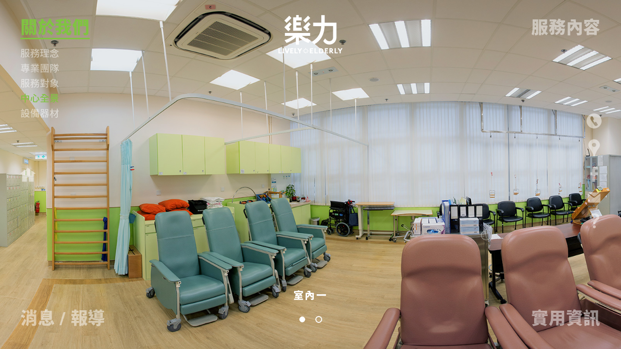

--- FILE ---
content_type: text/html; charset=UTF-8
request_url: http://lively.cfsc.org.hk/location-photo
body_size: 4311
content:
<!doctype html>
<html>
<head>
<meta http-equiv="Content-Type" content="text/html; charset=UTF-8" />
<!--<title>-</title>
</head>
<script>window.top.location = 'http://lively.org.hk/';</script>
-->
<script>
  (function(i,s,o,g,r,a,m){i['GoogleAnalyticsObject']=r;i[r]=i[r]||function(){
  (i[r].q=i[r].q||[]).push(arguments)},i[r].l=1*new Date();a=s.createElement(o),
  m=s.getElementsByTagName(o)[0];a.async=1;a.src=g;m.parentNode.insertBefore(a,m)
  })(window,document,'script','https://www.google-analytics.com/analytics.js','ga');

  ga('create', 'UA-106881533-2', 'auto');
  ga('send', 'pageview');

</script>

<meta name="viewport" content="width=device-width, initial-scale=1.0, maximum-scale=1.0, user-scalable=no" />
<meta name="format-detection" content="telephone=yes">
<link rel="stylesheet" type="text/css" href="/css/fonts.css" >
<link rel="stylesheet" type="text/css" href="/css/main.css" >
<link rel="stylesheet" type="text/css" href="/css/nav.css" >
<link rel="stylesheet" type="text/css" href="/css/block.css" >
<link rel="stylesheet" type="text/css" href="/css/le.css" >
<link rel="stylesheet" type="text/css" href="/css/perfect-scrollbar.min.css" >
<link rel="shortcut icon" href="/img/favicon.ico">	

<link rel="apple-touch-icon-precomposed" sizes="144x144" href="/img/256x256.jpg">

<script type="text/javascript" src="/js/jquery-1.11.1.min.js"></script>
<script type="text/javascript" src="/js/jquery.mobile.custom.min.js"></script>
<script type="text/javascript" src="/js/jquery-ui.min.js"></script>
<script type="text/javascript" src="/js/jquery.touchSwipe.min.js"></script>
<script type="text/javascript" src="/js/jquery.mousewheel.min.js"></script>
<script type="text/javascript" src="/js/device.js"></script>
<script type="text/javascript" src="/js/misc.js"></script>
<script type="text/javascript" src="/js/main-v2.js"></script>
<script type="text/javascript" src="/js/pages-le.js?v=2"></script>
<script type="text/javascript" src="/js/le.js"></script>
<script type="text/javascript" src="/js/perfect-scrollbar.jquery.min.js"></script>
<script type="text/javascript" src="/js/perfect-scrollbar.min.js"></script>
<script>
$(document).ready(function(e) { resizeH(); });
pageTitle = "樂力長者日間訓練中心";
pageList.push('assessment');
pageList.push('rehab-training');
pageList.push('nursing-care');
pageList.push('cognitive-training');
pageList.push('psychosocial-support');
pageList.push('voucher');
pageList.push('special-project');
</script>
<meta property="og:image" content="http://lively.cfsc.org.hk/wp-content/uploads/2017/09/pano-1.jpg" /><meta property="og:image" content="http://lively.cfsc.org.hk/wp-content/uploads/2017/09/pano-2.jpg" /><script>currentPage = "location-photo";	</script>
<script>currentPHP = "location-photo";	</script>
<meta name="keywords" content="樂力長者日間訓練中心,基督教家庭服中心轄下的非政府資助單位,中心全景">
<meta name="description" content="室內一，室內二">
<meta name="author" content="基督教家庭服務中心">
<meta property="fb:app_id" content="1601687006561063" />
<meta property="og:type" content="website" />
<meta property="og:title" content="樂力長者日間訓練中心 - 中心全景" /> 
<meta property="og:site_name" content="樂力長者日間訓練中心 - 中心全景" />
<meta property="og:url" content="http://lively.cfsc.org.hk/location-photo" />
<meta property="og:description" content="室內一，室內二" />

<title>樂力長者日間訓練中心 - 中心全景</title>
</head>

<body onResize="resizeH()" onLoad="loadH()">
<script>
  window.fbAsyncInit = function() {
    FB.init({
      appId      : '1601687006561063',
      cookie     : true,
      xfbml      : true,
      version    : 'v2.7'
    });
    FB.AppEvents.logPageView();   
  };

  (function(d, s, id){
     var js, fjs = d.getElementsByTagName(s)[0];
     if (d.getElementById(id)) {return;}
     js = d.createElement(s); js.id = id;
     js.src = "//connect.facebook.net/en_US/sdk.js";
     fjs.parentNode.insertBefore(js, fjs);
   }(document, 'script', 'facebook-jssdk'));
</script>
<div class="global-container"></div>
<div class="block-container" style="display:none">
	<div class="block-container-margintop"></div>
	<div class="block-container-inner">
		<div class="block-head-container"><h1></h1></div>
		<div class="line-container"></div>
		<div class="block-body-container">基督教家庭服務中心轄下的樂力長者日間訓練中心於2013年9月開始投入服務</div>
	</div>
</div>

<div class="info-height-container"></div>

<div class="page-container one location-photo">
	<div class="pano-container" style="background-image:url(http://lively.cfsc.org.hk/wp-content/uploads/2017/09/pano-1.jpg)" oriW="3560"></div>
<div class="pano-container" style="background-image:url(http://lively.cfsc.org.hk/wp-content/uploads/2017/09/pano-2.jpg)" oriW="3484"></div>

<div class="content-block-container" style="pointer-events:none; position:absolute; margin-top:0">
	<div class="content-block-container-inner">
		<div class="mobile-ele">
			<div class="title-container txt-block-subject txt-black txt-center"><h1>中心全景</h1></div>
		</div>
	</div>
</div>

<div class="pano-name-container">室內一</div>
<div class="pano-name-container">室內二</div>

<div class="indicators-container home dynamic pano" style="z-index:2">
	<div class="indicator-container"></div>
	<div class="indicator-container"></div>
</div>
<div class="page-title-container" style="display:none"> - 中心全景</div>
</div>	
<div class="page-container two"></div>

<div class="pagetop-container"><div class="pagetop-gray"></div><div class="pagetop-white"></div></div>

<!-- NAVIGATION START -->
<div class="nav-container top left">
	<div class="nav-container-back"></div>
	<div class="nav-container-label"><a class="sitelink" href="/about-us">關於我們</a></div>
	<div class="subnavs-container top">
		<div class="subnav-container concept"><a class="sitelink" href="/service-philosophy">服務理念</a></div>
		<div class="subnav-container team"><a class="sitelink" href="/professional-team">專業團隊</a></div>
		<div class="subnav-container target"><a class="sitelink" href="/target-group">服務對象</a></div>
		<div class="subnav-container pano"><a class="sitelink" href="/location-photo">中心全景</a></div>
		<div class="subnav-container pano"><a class="sitelink" href="/equipment">設備器材</a></div>
	</div>
</div>

<div class="nav-container top right">
	<div class="nav-container-back"></div>
	<div class="nav-container-label"><a class="sitelink" href="/service-content">服務內容</a></div>
	<div class="subnavs-container top right">
		<div class="subnav-container services-intro"><a class="sitelink" href="/service-introduction">服務簡介</a></div>
		<div class="subnav-container services-flow"><a class="sitelink" href="/service-flow">服務流程</a></div>
		<div class="subnav-container services-features"><a class="sitelink" href="/service-feature">服務特點</a></div>
		<div class="subnav-container services-area"><a class="sitelink" href="/service-scope">服務範圍</a></div>
	</div>
</div>

<div class="nav-container bottom left">
	<div class="nav-container-back"></div>
	<div class="nav-container-label"><a class="sitelink" href="/news">消息 / 報導</a></div>
	<div class="subnavs-container bottom">
		<div class="subnav-container promotions"><a class="sitelink" href="/discount">服務優惠</a></div>
		<div class="subnav-container media"><a class="sitelink" href="/media-coverage">媒體報導</a></div>
		<div class="subnav-container archive"><a class="sitelink" href="/activity-review">活動回顧</a></div>
	</div>
</div>

<div class="nav-container bottom right">
	<div class="nav-container-back"></div>
	<div class="nav-container-label"><a class="sitelink" href="/fall-prevention-and-home-environment-safety">實用資訊</a></div>
	<div class="subnavs-container bottom right">
		<div class="subnav-container brain-degeneration"><a class="sitelink" href="/fall-prevention-and-home-environment-safety">防跌及家居安全</a></div>
		<div class="subnav-container"><a class="sitelink" href="/health-information">健康資訊</a></div>
		<div class="subnav-container"><a class="sitelink" href="/publish-link">出版及連結</a></div>
	</div>
</div>
<!-- NAVIGATION END -->

<!-- CONTACT START -->
<div class="panel-container contact-us">
	<div class="panel-container-inner">
		<div class="close-button theme"></div>
		<div class="contact-us-title txt-block-head txt-theme">聯絡我們</div>
		<div class="contact-us-col left">電話</div>         
		<div class="contact-us-col"><a href="tel:27052333">27052333</a></div>
		<div class="contact-us-col left">傳真</div>         
		<div class="contact-us-col">27052330</div>
		<div class="contact-us-col left">電郵</div>        
		<div class="contact-us-col"><a href="mailto:lively@cfsc.org.hk">lively@cfsc.org.hk</a></div>
		<div class="contact-us-col date large" style="clear:both">服務時間</div>
		<div class="clear"></div>
		<div class="contact-us-col date left desktop-ele">星期一至星期六</div>
		<div class="contact-us-col date desktop-ele">上午8時至下午6時</div>
		<div class="contact-us-col date mobile-ele">星期一至星期六 上午8時至下午6時</div>
		<div class="clear"></div>
		<div class="contact-us-col date last">星期日及公眾假期休息</div>
		<div class="clear"></div>
	</div>
</div>
<!-- CONTACT END -->

<!-- HEADER START -->
<a href="/" class="sitelink"><div class="logo-container default"></div></a>
<a href="/" class="sitelink"><div class="logo-container color"></div></a>

<div class="menu-icon-container"><div class="menu-icon-ele"></div><div class="menu-icon-ele"></div><div class="menu-icon-ele"></div><div class="menu-icon-ele"></div></div>
<a href="http://srnc.cfsc.org.hk"><div class="home-icons-container">
<div class="icon-container home gray"></div>
<div class="icon-container home white"></div>
</div>
</a>
<div class="icons-container">
	<a href="/contact"><div class="icon-container whatsapp"></div></a>
	<a href="https://www.google.com/maps/place/%E5%9F%BA%E7%9D%A3%E6%95%99%E5%AE%B6%E5%BA%AD%E6%9C%8D%E5%8B%99%E4%B8%AD%E5%BF%83+%E6%A8%82%E5%8A%9B%E9%95%B7%E8%80%85%E6%97%A5%E9%96%93%E8%A8%93%E7%B7%B4%E4%B8%AD%E5%BF%83/@22.3383123,114.1923316,17z/data=!3m1!4b1!4m5!3m4!1s0x340406d77f6fc2e5:0xcf831ac28efd1989!8m2!3d22.3383123!4d114.1945203?hl=zh-HK" target="_blank"><div class="icon-container location"></div></a>
	<a href="https://www.facebook.com/cfsclively/" target="_blank"><div class="icon-container facebook"></div></a>
	<a href="mailto:lively@cfsc.org.hk"><div class="icon-container email"></div></a>
	<a href="/enquiry" class="sitelink"><div class="icon-container enquiry"></div></a>
</div>

<div class="header-cover-container">
	<div class="header-background-clone">
		<div class="page-container-poster"><div class="page-container-poster-inner"></div></div>
		<div class="full-line"></div><div class="full-line"></div>
		<div class="txt-block-subject txt-black"></div>
		<div class="txt-block-subject txt-black txt-theme" onClick="javascript:closeSubtitle()"></div>
	</div>
	<a href="javascript:pageNavigationH('services-area');"><div class="close-button dark"></div></a>
	<a href="javascript:closeSubtitle();"><div class="open-button theme"></div></a>
</div>
<!-- HEADER END -->

<!-- MENU START -->
<div class="menu-container">
	<div class="menu-container-inner">
		<div class="menu-header-space"></div>
		<div class="menu-header-container">
		<div class="menu-nav-container"><div class="menu-nav-ele">關於我們</div></div>
		<div class="submenu-nav-container">
			<div class="submenu-nav-ele"><a class="sitelink" href="/about-us">樂力影片</a></div>
			<div class="submenu-nav-ele"><a class="sitelink" href="/service-philosophy">服務理念</a></div>
			<div class="submenu-nav-ele"><a class="sitelink" href="/professional-team">專業團隊</a></div>
			<div class="submenu-nav-ele"><a class="sitelink" href="/target-group">服務對象</a></div>
			<div class="submenu-nav-ele"><a class="sitelink" href="/location-photo">中心全景</a></div>
			<div class="submenu-nav-ele"><a class="sitelink" href="/equipment">設備器材</a></div>
		</div>
		<div class="menu-nav-container"><div class="menu-nav-ele">服務內容</div></div>
		<div class="submenu-nav-container">
			<div class="submenu-nav-ele"><a class="sitelink" href="/service-content">服務願景</a></div>
			<div class="submenu-nav-ele"><a class="sitelink" href="/service-introduction">服務簡介</a></div>
			<div class="submenu-nav-ele"><a class="sitelink" href="/service-flow">服務流程</a></div>
			<div class="submenu-nav-ele"><a class="sitelink" href="/service-feature">服務特點</a></div>
			<div class="submenu-nav-ele"><a class="sitelink" href="/service-scope">服務範圍</a></div>
		</div>
		<div class="menu-nav-container"><div class="menu-nav-ele">消息 / 報導</div></div>
		<div class="submenu-nav-container">
			<div class="submenu-nav-ele"><a class="sitelink" href="/news">樂力影片</a></div>
			<div class="submenu-nav-ele"><a class="sitelink" href="/discount">服務優惠</a></div>
			<div class="submenu-nav-ele"><a class="sitelink" href="/media-coverage">媒體報導</a></div>
			<div class="submenu-nav-ele"><a class="sitelink" href="/activity-review">活動回顧</a></div>
		</div>
		<div class="menu-nav-container"><div class="menu-nav-ele">實用資訊</div></div>
		<div class="submenu-nav-container">
			<div class="submenu-nav-ele"><a class="sitelink" href="/fall-prevention-and-home-environment-safety">防跌及家居安全</a></div>
			<div class="submenu-nav-ele"><a class="sitelink" href="/health-information">健康資訊</a></div>
			<div class="submenu-nav-ele"><a class="sitelink" href="/publish-link">出版及連結</a></div>
		</div>
		</div>
		<div class="menu-footer-space"></div>
		<div class="menu-footer-container">
			<a href="/contact"><div class="footer-icon-container whatsapp"></div></a>
			<a href="https://www.google.com/maps/place/%E5%9F%BA%E7%9D%A3%E6%95%99%E5%AE%B6%E5%BA%AD%E6%9C%8D%E5%8B%99%E4%B8%AD%E5%BF%83+%E6%A8%82%E5%8A%9B%E9%95%B7%E8%80%85%E6%97%A5%E9%96%93%E8%A8%93%E7%B7%B4%E4%B8%AD%E5%BF%83/@22.3383123,114.1923316,17z/data=!3m1!4b1!4m5!3m4!1s0x340406d77f6fc2e5:0xcf831ac28efd1989!8m2!3d22.3383123!4d114.1945203?hl=zh-HK" target="_blank"><div class="footer-icon-container location"></div></a>
			<a href="https://www.facebook.com/cfsclively/" target="_blank"><div class="footer-icon-container facebook"></div></a>
			<a href="mailto:lively@cfsc.org.hk"><div class="footer-icon-container email"></div></a>
			<a href="/enquiry" class="sitelink"><div class="footer-icon-container enquiry"></div></a>
		</div>
		<div class="menu-end-space"></div>
	</div>
</div>
<div class="menu-cover-container"></div>
<!-- MENU END -->

<!-- NEWS PANEL START -->

<div class="panel-container highlight news">
	<div class="highlight-slideshow-inner slideshow static" current="0">
			</div>
	<div class="contact-us-title txt-block-head txt-white"><h3>最新消息</h3></div>
	<div class="indicators-container static"></div>
	<div class="close-button"></div>
</div>			
<!-- NEWS PANEL END -->

<!-- LOADER START -->
<div class="loader-container">
	<div class="loader-0"></div>
	<div class="loader-1"></div>
	<div class="loader-2"></div>
	<div class="loader-3"></div>
	<div class="loader-4"></div>
	<div class="loader-5"></div>
	<div class="loader-6"></div>
	<div class="loader-7"></div>
</div>
<script>loaderH();</script>
<!-- LOADER END -->

<!-- GALLERY START -->
<div class="gallery-container" currentPage="0">
	<div class="gallery-container-inner"></div>
	<div class="gallery-header-container"></div>
	<div class="gallery-counter-container"></div>
	
	<div class="block-arrow-container prev limit">
    	<div class="block-arrow-container-inner gray"></div>
        <div class="block-arrow-container-inner white"></div>
    </div>
    <div class="block-arrow-container next">
    	<div class="block-arrow-container-inner gray"></div>
        <div class="block-arrow-container-inner white"></div>
    </div>
	<div class="close-button"></div>
</div>
<!-- GALLERY END -->

<!-- VIDEO START -->
<div class="video-container"><div id="video-player"></div><div class="close-button"></div></div>
<script>
var tag = document.createElement('script');
tag.src = "https://www.youtube.com/iframe_api";
var firstScriptTag = document.getElementsByTagName('script')[0];
firstScriptTag.parentNode.insertBefore(tag, firstScriptTag);

var player;
function onYouTubeIframeAPIReady(){  }
function youtubeLoad(yid){ if(player){player.destroy();} player = new YT.Player('video-player', { height:'390', width:'640', videoId:yid, playerVars:{'rel':0, 'color':'white', 'modestbranding':1, 'showinfo':0}, events:{ 'onReady':onPlayerReady } }); }
function onPlayerReady(event) { event.target.playVideo(); }
function youtubeStopH() { player.stopVideo(); }
function youtubePlayH() { player.playVideo(); }
</script>
<!-- VIDEO END -->

<div class="landscape-container"></div>

</body>
</html>


--- FILE ---
content_type: text/css
request_url: http://lively.cfsc.org.hk/css/fonts.css
body_size: 492
content:
@charset "UTF-8";

@font-face {
	font-family:'Roboto';
	src: url('../fonts/Roboto-Regular.eot');
	src: url('../fonts/Roboto-Regular.ttf') format('truetype'), url('../fonts/Roboto-Regular.woff') format('woff'), url('../fonts/Roboto-Regular.svg') format('svg');
	font-weight: normal;
	font-style: normal;
}
@font-face {
	font-family:'Roboto';
	src: url('../fonts/Roboto-Medium.eot');
	src: url('../fonts/Roboto-Medium.ttf') format('truetype'), url('../fonts/Roboto-Medium.woff') format('woff'), url('../fonts/Roboto-Medium.svg') format('svg');
	font-weight:700;
}
@font-face {
	font-family:'Roboto';
	src: url('../fonts/Roboto-Bold.eot');
	src: url('../fonts/Roboto-Bold.ttf') format('truetype'), url('../fonts/Roboto-Bold.woff') format('woff'), url('../fonts/Roboto-Bold.svg') format('svg');
	font-weight:800;
}
@font-face {
	font-family:'Roboto';
	src: url('../fonts/Roboto-Black.eot');
	src: url('../fonts/Roboto-Black.ttf') format('truetype'), url('../fonts/Roboto-Black.woff') format('woff'), url('../fonts/Roboto-Black.svg') format('svg');
	font-weight:900;
}
/*
@font-face {
  font-family: 'Noto Sans TC';
  font-style: normal;
  font-weight: 100;
  src: url(http://fonts.gstatic.com/ea/notosanstc/v1/NotoSansTC-Thin.woff2) format('woff2'),
       url(http://fonts.gstatic.com/ea/notosanstc/v1/NotoSansTC-Thin.woff) format('woff'),
       url(http://fonts.gstatic.com/ea/notosanstc/v1/NotoSansTC-Thin.otf) format('opentype');
}
@font-face {
  font-family: 'Noto Sans TC';
  font-style: normal;
  font-weight: 300;
  src: url(http://fonts.gstatic.com/ea/notosanstc/v1/NotoSansTC-Light.woff2) format('woff2'),
       url(http://fonts.gstatic.com/ea/notosanstc/v1/NotoSansTC-Light.woff) format('woff'),
       url(http://fonts.gstatic.com/ea/notosanstc/v1/NotoSansTC-Light.otf) format('opentype');
}
@font-face {
   font-family: 'Noto Sans TC';
   font-style: normal;
   font-weight: 500;
   src: url(http://fonts.gstatic.com/ea/notosanstc/v1/NotoSansTC-Medium.woff2) format('woff2'),
        url(http://fonts.gstatic.com/ea/notosanstc/v1/NotoSansTC-Medium.woff) format('woff'),
        url(http://fonts.gstatic.com/ea/notosanstc/v1/NotoSansTC-Medium.otf) format('opentype');
 }
*/
@font-face {
   font-family: 'Noto Sans TC';
   font-style: normal;
   font-weight: 400;
   src: url(https://fonts.gstatic.com/ea/notosanstc/v1/NotoSansTC-Regular.woff2) format('woff2'),
        url(https://fonts.gstatic.com/ea/notosanstc/v1/NotoSansTC-Regular.woff) format('woff'),
        url(https://fonts.gstatic.com/ea/notosanstc/v1/NotoSansTC-Regular.otf) format('opentype');
 }

@font-face {
   font-family: 'Noto Sans TC';
   font-style: normal;
   font-weight: 700;
   src: url(https://fonts.gstatic.com/ea/notosanstc/v1/NotoSansTC-Medium.woff2) format('woff2'),
        url(https://fonts.gstatic.com/ea/notosanstc/v1/NotoSansTC-Medium.woff) format('woff'),
        url(https://fonts.gstatic.com/ea/notosanstc/v1/NotoSansTC-Medium.otf) format('opentype');
 }
@font-face {
   font-family: 'Noto Sans TC';
   font-style: normal;
   font-weight: 800;
   src: url(https://fonts.gstatic.com/ea/notosanstc/v1/NotoSansTC-Bold.woff2) format('woff2'),
        url(https://fonts.gstatic.com/ea/notosanstc/v1/NotoSansTC-Bold.woff) format('woff'),
        url(https://fonts.gstatic.com/ea/notosanstc/v1/NotoSansTC-Bold.otf) format('opentype');
 }
@font-face {
   font-family: 'Noto Sans TC';
   font-style: normal;
   font-weight: 900;
   src: url(https://fonts.gstatic.com/ea/notosanstc/v1/NotoSansTC-Black.woff2) format('woff2'),
        url(https://fonts.gstatic.com/ea/notosanstc/v1/NotoSansTC-Black.woff) format('woff'),
        url(https://fonts.gstatic.com/ea/notosanstc/v1/NotoSansTC-Black.otf) format('opentype');
 }

.txt-medium{ font-weight:700; }




--- FILE ---
content_type: text/css
request_url: http://lively.cfsc.org.hk/css/main.css
body_size: 12445
content:
@charset "UTF-8";


body,html{
	margin:0 0; font-size:16px; position:relative;
	width:100%; height:100%; font-weight:700;
	color:#414042;
	font-family:'Roboto', 'Noto Sans TC', sans-serif;
	-webkit-text-size-adjust:none;
	-moz-text-size-adjust:none;
	-ms-text-size-adjust:none;
	-webkit-font-smoothing:antialiased;
	-moz-osx-font-smoothing:grayscale;
}

input, textarea{ 
	border:0; padding:0px; margin:0; width:100%; height:auto; 
	background-color:transparent; color:#414042;
	font-size:inherit; font-weight:inherit; line-height:inherit; 
	font-family:'Roboto', 'Noto Sans TC', sans-serif;
	-moz-appearance:none; -webkit-appearance:none;
	-webkit-border-radius:0px; border-radius:0px;
	resize:none; outline:none; 
}
textarea{ height:100%; }
input:disabled{ -webkit-text-fill-color:#6d6e70; opacity:1; }

input:-webkit-autofill,
input:-webkit-autofill:hover, 
input:-webkit-autofill:focus
input:-webkit-autofill, 
textarea:-webkit-autofill,
textarea:-webkit-autofill:hover
textarea:-webkit-autofill:focus,
select:-webkit-autofill,
select:-webkit-autofill:hover,
select:-webkit-autofill:focus {
-webkit-text-fill-color:#414042;
-webkit-box-shadow: inset 0 0 0px 9999px #e6e7e8; box-shadow:inset 0 0 0px 9999px #e6e7e8;
}

::-webkit-input-placeholder{ color: white; }
:-moz-placeholder {  color: white; }
::-moz-placeholder { color: white; }
:-ms-input-placeholder { color: white;  }

input:focus, select:focus, textarea:focus{ outline:none; font-style:inherit; }
div, select, a, input, img, span{ -webkit-tap-highlight-color: rgba(0,0,0,0); }

p{ margin:0; font-size:1em; }

.unselectable, img{ border:none; user-drag:none;  -webkit-user-drag:none; -moz-user-select:none; -khtml-user-select:none; -webkit-user-select:none; -ms-user-select:none; user-select:none; }

h1,h2,h3,h4{ font-family:inherit; font-size:inherit; font-weight:inherit; line-height:inherit; color:inherit; margin:0; padding:0; }

ul, ol, li{ margin:0; padding:0; list-style-type:none; }
ul, ol{ padding-top:0; }
ul{ margin:0; padding:0; list-style-type:none; }
li{ position:relative; margin:0 0 0.25em 0; padding:0; border:none; list-style:disc; }
li > ul{ margin-top:0.25em; }

ul.remarks{ font-size:75%; line-height:150%; margin-top:0.5em; }
ul.number > li{ list-style:decimal; list-style-position:inside; }
ul.number-outside > li{ list-style:decimal; }
ul.number-outside-2 > li{ list-style:decimal; margin-left:1.5em; }
ul.none > li{ list-style:none;  }
ul.star > li, ul.well > li{ list-style:none; position:relative; }
ul.star > li:before, ul.well > li:before{
	position: absolute;
    display: block;
    content: '\2022';
    text-indent: -999999px;
    left:-1.2em; top:0.33em;
    width:0.6em; height:0.6em; 
    background-repeat:no-repeat;
    background-image:url(../img/li-star.svg);
    background-size:contain;
    background-position: 0 0;
}
ul.well > li:before{ background-image:url(../img/li-well.svg); }

ol > li{ list-style:decimal; list-style-position:inside; }



.clear{ clear:both; }
.desktop-txt{ display:block; }
.mobile-txt{  display:none; }

.landscape-container{ display:none; z-index:50000; position:fixed; width:100%; height:100%; top:0; left:0; background-color:#282829; background-position:center center; background-size:1.66em 1.66em; background-repeat:no-repeat;  }
.cfsc-button{ margin:auto; font-weight:900; text-align:center; line-height:100%; cursor:pointer; }
.txt-block-head, .txt-block-subject{ font-weight:900; line-height:100%; text-align:center; }

.txt-block-subject{ font-size:0.048em; margin:3em auto 0.8em auto; }
.page-container.enquiry .txt-block-subject{ margin:1.2em auto 0.7em auto; }

.txt-block-large{ font-size:0.0576em; margin-top:1.25em; line-height:160%; }
.txt-block-mega{  font-weight:900; font-size:0.088em; line-height:190%; text-align:center; }

.txt-white{ color:#fff; }
.txt-gray{  color:#414042; }

.full-line{ width:100%; height:1px; }
.full-line.grey{ background-color:#414042; }
.full-line.white{ background-color:#fff; }
.full-line.empty{background-color:rgba(0,0,0,0); }

a{ color:inherit; text-decoration:none; }
.txt-body.button, .txt-body a{ text-decoration:underline; }

.global-container{ position:relative; width:100%; height:inherit; min-height:inherit; }
.loader-container{ position:fixed; left:50%; top:50%; width:0.46em; margin:-0.3em 0 0 -0.23em; pointer-events:none; }

.close-button, .open-button{ background-repeat:no-repeat; background-size:contain; background-position:center center; cursor:pointer; background-image:url(../img/icon-close.svg); }
.close-button, .open-button{ position:absolute; width:0.045em; height:0.045em; right:0; top:0.017em; }
.close-button.dark{ background-image:url(../img/icon-close-dark.svg); }
.open-button{ background-image:url(../img/icon-open-dark.svg); }

.indicators-container{ position:absolute; top:91.5%; left:50%; -webkit-transform:translate3d(0,0,0) translateY(2000%); -ms-transform:translateY(2000%); transform:translate3d(0,0,0) translateY(2000%); }
.indicator-container{ float:left; width:10px; height:10px; margin:0 10px; border-radius:10px; border:2px solid #fff; cursor:pointer; }
.indicator-container.active{ background-color:#fff; margin:1px 11px; border:1px solid #fff; cursor:auto; }
.indicator-container.hover{  background-color:#fff; margin:1px 11px; border:1px solid #fff;}

.page-container.news .indicators-container{ top:85%; }
.page-container.discount .indicators-container{ top:111%; }

.panel-container{ position:absolute; background:#ebebec; width:0.64em; height:0.64em; z-index:11000; }
.panel-container.gray{ background-color:#d6d6d6; }

/* CONTACT US */
.panel-container.contact-us{ position:fixed; right:9999px; top:50%; margin-top:-0.32em; overflow:hidden; -webkit-transform:translateX(100%); -ms-transform:translateX(100%); transform:translateX(100%); -webkit-transition:-webkit-transform 400ms cubic-bezier(0.6,0,0.3,1), right 0ms 500ms linear; transition:-webkit-transform 400ms cubic-bezier(0.6,0,0.3,1), right 0ms 500ms linear; }
.panel-container.contact-us.active{ right:0; top:50%; -webkit-transform:translateX(0%); -ms-transform:translateX(0%); transform:translateX(0%); -webkit-transition:-webkit-transform 400ms 50ms cubic-bezier(0.6,0,0.3,1), right 0ms 0ms linear; transition:-webkit-transform 400ms 50ms cubic-bezier(0.6,0,0.3,1), right 0ms 0ms linear; }
.panel-container.contact-us .txt-block-head{ text-align:left; margin:1.33em 0 0.66em 0; }
.panel-container.contact-us .close-button{ top:0em }

.panel-container-inner{ width:80%; height:85%; margin:7.5% 10%; color:#231f20; position:relative; }
.contact-us-title{ font-weight:900; margin-bottom:0.5em; font-size:0.05em; }
.contact-us-col{ float:left; line-height:100%; margin-bottom:0.5em; font-size:0.035em; }
.contact-us-col.left{ width:4.8em; clear:both; }
.contact-us-col.large{ font-weight:800; margin:0; }
.contact-us-col.last{ margin-top:0.5em; }
.contact-us-col.date{ line-height:140%; }
.contact-us-col.date.large{ line-height:100%; margin:1.2em 0 0.8em 0; }
.panel-container-inner > .mobile-ele{ display:none; }
.panel-container.contact-us a:hover{ color:#231f20; text-decoration:underline; }
/* CONTACT US */

/* HIGHLIGHT */
.panel-container.highlight{ left:0; bottom:0%; background:#000; overflow:hidden; position:fixed;
	-webkit-transform:translateY(100%); -ms-transform:translateY(100%); transform:translateY(100%); 
	-webkit-transition:-webkit-transform 500ms cubic-bezier(0.6,0,0.3,1); transition:-webkit-transform 500ms cubic-bezier(0.6,0,0.3,1);
}
.panel-container.highlight.active{ -webkit-transform:translateY(0%); -ms-transform:translateY(0%); transform:translateY(0%); }
.panel-container.highlight .close-button{ right:10%; top:10%;  }
.panel-container.highlight .contact-us-title{ position:absolute; line-height:100%; left:10%; top:1.3em; }
.panel-container.highlight .indicators-container{ top:84%; left:50%; -webkit-transform:translate3d(0,0,0) translateY(0%); -ms-transform:translateY(0%); transform:translate3d(0,0,0) translateY(0%); }

.highlight-container{ width:100%; height:100%; position:absolute; opacity:1; background-repeat:no-repeat; background-size:cover; background-position:center center; }
.highlight-container.slideshow-container{ -webkit-transform:translateX(100%); -ms-transform:translateX(100%); transform:translateX(100%); }
.highlight-container.slideshow-container.active{ -webkit-transform:translateX(0%); -ms-transform:translateX(0%); transform:translateX(0%); -webkit-transition:-webkit-transform 400ms cubic-bezier(0.6,0,0.3,1); transition:-webkit-transform 400ms cubic-bezier(0.6,0,0.3,1); }
.highlight-container.slideshow-container.out{   -webkit-transition:-webkit-transform 500ms cubic-bezier(0.6,0,0.3,1); transition:-webkit-transform 500ms cubic-bezier(0.6,0,0.3,1);  }
.highlight-container.slideshow-container.ready{ -webkit-transition:-webkit-transform 0ms; transition:-webkit-transform 0ms; }
.highlight-container.slideshow-container.left{  -webkit-transform:translateX(-100%); -ms-transform:translateX(-100%); transform:translateX(-100%); opacity:1; }
.highlight-container.slideshow-container.right{ -webkit-transform:translateX(100%);  -ms-transform:translateX(100%);  transform:translateX(100%);  opacity:1; }

.highlight-container-inner{ width:100%; height:100%; position:absolute; background-color:#636466; mix-blend-mode:multiply; }
.highlight-cnt-container{ position:absolute; left:10%; font-weight:700; top:calc(10% + 3.4em); font-size:0.035em; }
.highlight-subject{ font-weight:900; margin:0.6em 0 1em 0; width:14.6em; }
.highlight-button{ text-decoration:underline; cursor:pointer; }
.highlight-container > .highlight-date, .panel-container.highlight.video .highlight-cnt-container{ display:none; }
.highlight-video-inner{ position:absolute; width:100%; height:100%; text-align:center; color:#fff; font-weight:900; font-size:0.049em; background-repeat:no-repeat; background-size:4.9em 4.9em; background-position:center center; cursor:pointer; }
.highlight-video-inner > div{ position:absolute; top:50%; width:100%; line-height:100%; margin-top:3.5em; }
/* HIGHLIGHT */

.video-container{ width:100%; height:100%; background:#393839; position:fixed; top:0; left:0; z-index:30000; pointer-events:none; opacity:0; -webkit-transition:opacity 400ms linear; transition:opacity 400ms linear; }
.video-container.active{ pointer-events:all; opacity:1; }
.video-container .close-button{ right:0.11em; top:0.09em; width:0.08em; height:0.08em; position:absolute; }
#video-player{ position:absolute; left:50%; top:50%; width:1.91em; height:1em; margin:-0.5em 0 0 -0.955em; }

.block-container{ margin:auto auto; background:#ebebec; position:absolute; left:50%; top:50%; width:100px; height:100px; }
.block-container-inner{ position:relative; margin:0 auto 0 auto; width:82%; height:87%; color:#414042; }
.block-container-margintop{ position:relative; height:13.5%; }

.block-head-container{ text-align:center; font-weight:900; font-size:0.048em; margin-bottom:0.8em; }
.block-body-container{ text-align:justify; font-weight:700; line-height:156%; font-size:0.058em; margin-top:1.2em; }

.line-container{ width:100%; height:1px; background-color:#414042; }

/* SLIDESHOW */
.slideshow-container{ position:absolute; opacity:0; width:100%; height:100%; top:0; overflow:hidden; -webkit-transform:translateX(0%); -ms-transform:translateX(0%); transform:translateX(0%); }

.slideshow-container.active{ opacity:1; -webkit-transform:translateX(0%); -ms-transform:translateX(0%); transform:translateX(0%);  
	-webkit-transition:-webkit-transform 600ms cubic-bezier(0.6,0,0.3,1), opacity 400ms linear; transition:-webkit-transform 600ms cubic-bezier(0.6,0,0.3,1), opacity 400ms linear;
}
.slideshow-container.out{   -webkit-transition:-webkit-transform 500ms cubic-bezier(0.6,0,0.3,1), opacity 200ms linear; transition:-webkit-transform 500ms cubic-bezier(0.6,0,0.3,1), opacity 200ms linear;  }
.slideshow-container.ready{ -webkit-transition:-webkit-transform 0ms; transition:-webkit-transform 0ms; }
.slideshow-container.left{  -webkit-transform:translateX(-25%); -ms-transform:translateX(-25%); transform:translateX(-25%); opacity:0; }
.slideshow-container.right{ -webkit-transform:translateX(25%);  -ms-transform:translateX(25%);  transform:translateX(25%);  opacity:0; }

.slideshow-container > .slideshow-content-container > .home-caption-container{  -webkit-transform:translateX(0%);  -ms-transform:translateX(0%);  transform:translateX(0%); }
.slideshow-container.active > .slideshow-content-container > .home-caption-container{  -webkit-transition:-webkit-transform 600ms cubic-bezier(0.6,0,0.3,1), opacity 600ms; transition:-webkit-transform 600ms cubic-bezier(0.6,0,0.3,1), opacity 600ms; }
.slideshow-container.out > .slideshow-content-container > .home-caption-container{  -webkit-transition:-webkit-transform 300ms cubic-bezier(0.6,0,0.3,1), opacity 300ms; transition:-webkit-transform 300ms cubic-bezier(0.6,0,0.3,1), opacity 300ms; opacity:0; }

.slideshow-container.active > .slideshow-content-container > .home-caption-container{ opacity:1; }
.slideshow-container.ready > .slideshow-content-container > .home-caption-container{ -webkit-transition:-webkit-transform 0ms; transition:-webkit-transform 0ms; opacity:0; }
.slideshow-container.left  > .slideshow-content-container > .home-caption-container{ -webkit-transform:translateX(-20%); -ms-transform:translateX(-20%); transform:translateX(-20%); }
.slideshow-container.right > .slideshow-content-container > .home-caption-container{ -webkit-transform:translateX(20%);  -ms-transform:translateX(20%);  transform:translateX(20%); }

.slideshow-container > .slideshow-content-container > .home-caption-container-line{  -webkit-transform:translateX(0%);  -ms-transform:translateX(0%);  transform:translateX(0%); }
.slideshow-container.active > .slideshow-content-container > .home-caption-container-line{  -webkit-transition:-webkit-transform 650ms cubic-bezier(0.6,0,0.3,1), opacity 650ms; transition:-webkit-transform 650ms cubic-bezier(0.6,0,0.3,1), opacity 650ms; }
.slideshow-container.out > .slideshow-content-container > .home-caption-container-line{  -webkit-transition:-webkit-transform 350ms cubic-bezier(0.6,0,0.3,1), opacity 350ms; transition:-webkit-transform 350ms cubic-bezier(0.6,0,0.3,1), opacity 350ms; opacity:0; }

.slideshow-container.active > .slideshow-content-container > .home-caption-container-line{ opacity:1; }
.slideshow-container.ready > .slideshow-content-container > .home-caption-container-line{ -webkit-transition:-webkit-transform 0ms; transition:-webkit-transform 0ms; opacity:0; }
.slideshow-container.left  > .slideshow-content-container > .home-caption-container-line{ -webkit-transform:translateX(-15%); -ms-transform:translateX(-15%); transform:translateX(-15%); }
.slideshow-container.right > .slideshow-content-container > .home-caption-container-line{ -webkit-transform:translateX(15%);  -ms-transform:translateX(15%);  transform:translateX(15%); }

.slideshow-container > .slideshow-content-container > .home-name-container{  -webkit-transform:translateX(0%);  -ms-transform:translateX(0%);  transform:translateX(0%); }
.slideshow-container.active > .slideshow-content-container > .home-name-container{  -webkit-transition:-webkit-transform 700ms cubic-bezier(0.6,0,0.3,1), opacity 700ms; transition:-webkit-transform 700ms cubic-bezier(0.6,0,0.3,1), opacity 700ms; }
.slideshow-container.out > .slideshow-content-container > .home-name-container{  -webkit-transition:-webkit-transform 400ms cubic-bezier(0.6,0,0.3,1), opacity 400ms; transition:-webkit-transform 400ms cubic-bezier(0.6,0,0.3,1), opacity 400ms; opacity:0; }

.slideshow-container.active > .slideshow-content-container > .home-name-container{ opacity:1; }
.slideshow-container.ready > .slideshow-content-container > .home-name-container{ -webkit-transition:-webkit-transform 0ms; transition:-webkit-transform 0ms; opacity:0; }
.slideshow-container.left  > .slideshow-content-container > .home-name-container{ -webkit-transform:translateX(-10%); -ms-transform:translateX(-10%); transform:translateX(-10%); }
.slideshow-container.right > .slideshow-content-container > .home-name-container{ -webkit-transform:translateX(10%);  -ms-transform:translateX(10%);  transform:translateX(10%); }

.slideshow-mutiplier{ width:100%; height:100%; position:absolute; background:#919496; top:0; left:0; mix-blend-mode:multiply; }
.slideshow-mutiplier.gray{ background:#919496; }

.home-container-inner, .news-container-inner{ position:absolute; height:100%; width:100%; overflow:hidden; }


.slideshow-banner-container img{ height:100%; width:auto; }
.slideshow-banner-container{ position:absolute; height:100%; width:100%; left:50%; }
.slideshow-container.full .slideshow-banner-container{ left:0; }

.slideshow-container.full{ z-index:0; opacity:1; -webkit-transform:translateX(100%); -ms-transform:translateX(100%); transform:translateX(100%); }
.slideshow-container.full.active{ opacity:1; z-index:1; -webkit-transform:translateX(0%); -ms-transform:translateX(0%); transform:translateX(0%);  
	-webkit-transition:-webkit-transform 600ms cubic-bezier(0.6,0,0.3,1); transition:-webkit-transform 600ms cubic-bezier(0.6,0,0.3,1);
}
.slideshow-container.full.out{  z-index:0; -webkit-transition:-webkit-transform 600ms cubic-bezier(0.6,0,0.3,1); transition:-webkit-transform 600ms cubic-bezier(0.6,0,0.3,1);  }
.slideshow-container.full.ready{ -webkit-transition:-webkit-transform 0ms; transition:-webkit-transform 0ms; }
.slideshow-container.full.left, .slideshow-container.full.left.out{  -webkit-transform:translateX(-100%); -ms-transform:translateX(-100%); transform:translateX(-100%); opacity:1; }
.slideshow-container.full.right, .slideshow-container.full.right.out{ -webkit-transform:translateX(100%);  -ms-transform:translateX(100%);  transform:translateX(100%);  opacity:1; }

.slideshow-content-container{position:absolute; height:100%; width:100%; -webkit-transform:translateY(25%); -ms-transform:translateY(25%); transform:translateY(25%); }
.slideshow-banner-container.background{ left:0; }
.slideshow-banner-container-inner{ width:100%; height:100%; position:absolute; background-size:cover; background-position:center center; }

.home-caption-container{ position:absolute; width:100%; text-align:center; font-weight:800; line-height:152%; font-size:0.075em; letter-spacing:0.08em; bottom:calc(19% + 0.6em) }
.home-name-container{ position:absolute; width:100%; top:81%; text-align:center; font-weight:900; line-height:100%; font-size:0.05em; letter-spacing:0.1em; padding-top:0.8em;  }
.home-caption-container-inner{ width:auto; display:inline-block; }
.home-caption-container-line{ height:1px; background:#fff; position:absolute; left:50%; bottom:19%; width:1.45em; }

.page-container.news .home-name-container{ top:74%; }
/* SLIDESHOW */

/* ENQUIRY */
.enquiry-field{ float:left; width:50%; font-size:0.048em; margin:1.2em auto 0.9em auto; }
.enquiry-label, .enquiry-input{ float:left; color:#414042; font-weight:800; line-height:100%; font-size:0.8em; }

.enquiry-label{ padding-top:1px; width:7.5em; }
.enquiry-label.error{ color:#e11b22; }
.enquiry-input{ background-size:contain; background-repeat:no-repeat; background-position:right center; width:calc(90% - 9.5em);  }
.enquiry-input.options{ cursor:pointer; background-image:url(../img/form-arrow.svg); background-size:1em 0.5em; background-position:right 0.3em; }
.enquiry-input.options.active{ background-image:url(../img/form-arrow-active.svg); }

.enquiry-input > input:disabled{ height:1.4em; }
.enquiry-input > input{ margin-top:-0.3em; cursor:inherit; }
.enquiry-input > textarea{ margin-top:1px; }

.enquiry-field.even .enquiry-label{ margin-left:10%; }
.enquiry-field.odd .enquiry-input{  margin-right:10%; width:calc(90% - 7.5em);  }
.enquiry-field.full { width:100%; }
.enquiry-field.full .enquiry-label{ margin-left:5%; }
.enquiry-field.full > .enquiry-input{ height:9em; width:calc(90% - 7.5em); line-height:150%; margin-top:-5px; }

.enquiry-remarks{ position:absolute; font-weight:800; left:50%; top:50%; margin-left:-31.8em; margin-top:18.4em; font-size:0.03em; }
.page-container.enquiry .cfsc-button.mobile-ele{ display:none; }

.page-container.enquiry .cfsc-button.desktop-ele{ position:absolute; top:50%; left:50%; font-size:0.048em; margin:12.2em 0 0 -2em; width:4em; padding:0; }

.page-container.enquiry .content-block-container-inner:last-child > div{ display:none; }
.page-container.enquiry .content-block-container-inner:last-child{ display:none; position:relative; text-align:center; font-weight:900; }
.page-container.enquiry .content-block-container-inner:last-child > div{ color:#414042; width:100%; font-size:0.05em; margin-top:-0.5em; top:50%; position:absolute; }

.page-container.enquiry.success .content-block-container-inner:last-child > .desktop-ele{ display:block; }
.page-container.enquiry.success .content-block-container-inner:last-child > .mobile-ele{  display:none;  }
.page-container.enquiry.success .content-block-container-inner:first-child, .page-container.enquiry.success .desktop-ele{ display:none; }

.page-container.enquiry .content-block-container-inner:last-child{ position:absolute; height:100%; top:0%; pointer-events:none; opacity:0; display:block; -webkit-transition:opacity 400ms ease-out; transition:opacity 400ms ease-out; }
.page-container.enquiry.success .content-block-container-inner:last-child{ opacity:1; }

.content-block-container-inner .enquiry-field.options{ display:none; }

.enquiry-field-desktop{ position:absolute; left:50%; top:0%; margin-top:0; background:#ebebec; border:1px solid #414042; border-top:0; border-bottom:0; color:#414042; max-height:0px; overflow-y:hidden; -webkit-transition:max-height 200ms ease-out, border-color 0ms 200ms linear; transition:max-height 200ms ease-out, border-color 0ms 200ms linear; font-size:0.038em; width:18.4em; 
	}
.enquiry-field-desktop.active{ overflow:auto; overflow-x:hidden; -webkit-transition:max-height 400ms ease-out; transition:max-height 400ms ease-out; border-bottom:1px solid #414042; }

.enquiry-field-desktop.active.gender{ max-height:4em;  }
.enquiry-field-desktop.active.services{ max-height:19em; }
.enquiry-field-desktop.active.media{ max-height:19em;  }
.enquiry-field-desktop.left{ margin-left:-16em; }
.enquiry-field-desktop.right{ margin-left:6.7em; }
.enquiry-field-desktop.gender{  }
.enquiry-options{ cursor:pointer; padding:0.28em 0.86em; margin-top:0px; -webkit-transition:background-color 100ms linear; transition:background-color 100ms linear; }
.enquiry-options:first-child{ margin-top:0; }
/* ENQUIRY */

/* ABOUT */
.icon-video-play{  opacity:0; position:absolute; width:0.24em; height:0.24em; left:50%; top:50%; margin:-0.17em 0 0 -0.12em; background-size:contain; background-position:center bottom; background-repeat:no-repeat; }
.video-play-label{ position:absolute; top:50%; width:100%; margin-top:2.4em; font-size:0.048em; font-weight:900; text-align:center; opacity:0; }

.page-container.up  .icon-video-play{ -webkit-transform:translateY(-150%); -ms-transform:translateY(-150%); transform:translateY(-150%); }
.page-container.down  .icon-video-play{ -webkit-transform:translateY(150%); -ms-transform:translateY(150%); transform:translateY(150%); }
.page-container.active  .icon-video-play{ -webkit-transform:translateY(0%); -ms-transform:translateY(0%); transform:translateY(0%); cursor:pointer; opacity:1; }

.page-container.active  .icon-video-play{ -webkit-transition:-webkit-transform 1000ms cubic-bezier(0.6,0,0.3,1), opacity 500ms linear; transition:-webkit-transform 1000ms cubic-bezier(0.6,0,0.3,1), opacity 500ms linear; }
.page-container.active  .video-play-label{ opacity:1; -webkit-transition:opacity 300ms 900ms linear; transition:opacity 300ms 900ms linear; }

.page-container.out  .icon-video-play, .page-container.out  .video-play-label{ opacity:1; }
.page-container.out  .icon-video-play{ -webkit-transition:-webkit-transform 1000ms cubic-bezier(0.6,0,0.3,1), opacity 500ms linear; transition:-webkit-transform 1000ms cubic-bezier(0.6,0,0.3,1), opacity 500ms linear; }
.page-container.out  .video-play-label{ opacity:0; -webkit-transition:opacity 300ms linear; transition:opacity 300ms linear; }

.page-down-icon{ z-index:1000; pointer-events:none; position:absolute; left:50%; width:0.072em; height:0.048em; margin-left:-0.036em; bottom:0.086em; padding:0.024em 0; background-image:url(../img/icon-page-down.svg); background-size:contain; background-position:center center; background-repeat:no-repeat; opacity:0; -webkit-transform:translateY(-66%); -ms-transform:translateY(-66%); transform:translateY(-66%); }
.page-down-icon.hover{ /*padding-bottom:0em;*/ background-position:center bottom; }
.page-container.active  .page-down-icon{ pointer-events:all; cursor:pointer; opacity:1; -webkit-transform:translateY(0%); -ms-transform:translateY(0%); transform:translateY(0%); 
	-webkit-transition:-webkit-transform 400ms 900ms cubic-bezier(0.6,0,0.3,1), opacity 300ms 900ms linear, background-position 400ms; transition:-webkit-transform 400ms 900ms cubic-bezier(0.6,0,0.3,1), opacity 300ms 900ms linear, background-position 400ms; }
.page-container.out  .page-down-icon{ opacity:0; -webkit-transition:-webkit-transform 400ms cubic-bezier(0.6,0,0.3,1), opacity 300ms linear; transition:-webkit-transform 400ms cubic-bezier(0.6,0,0.3,1), opacity 300ms linear; }
/* ABOUT */

.txt-block-mega{ margin-top:1.9em;}

/* TARGET */
.target-container, .target-container-inner{ position:absolute; background-repeat:no-repeat; background-size:contain; background-position:center center; }
.target-container{ left:50%; margin-left:-0.34em; height:0.73em; width:0.68em; top:0.12em; }
.target-container > .target-container-inner.mind-delight{ left:50%; width:0.46em; height:0.46em; top:0.092em; margin:0 0 0 -0.23em; }
.target-ele .txt-block-subject{ text-align:left; margin:0; top:auto; line-height:150%; }

.target-ele{ position:absolute; }
.target-ele:nth-child(1), .target-ele:nth-child(7){ top:0.17em; }
.target-ele:nth-child(3), .target-ele:nth-child(9){ top:0.42em; }
.target-ele:nth-child(5), .target-ele:nth-child(11){ top:0.66em; }
.target-ele:nth-child(7), .target-ele:nth-child(9), .target-ele:nth-child(11){ right:0.11em; }

.target-ele > div{ float:left; }
.target-ele > div:nth-child(1){ width:0.06em; margin-left:-0.06em; }
.target-ele > div:nth-child(2){ width:7.25em;  }
.target-ele > div:nth-child(1) > div{ background:#2e1613; width:0.02em; height:0.02em; border-radius:0.02em; margin-top:0.025em; }
/* TARGET */

/* PANO */
.pano-container{ width:100%; height:100%; background-repeat:repeat-x; cursor:move; top:0; position:absolute; overflow:hidden; }
/* PANO */

/* SERVICES */
.txt-services-content > div{ line-height:100%; font-weight:900; text-align:center; }
.txt-services-content > div:nth-child(1){ font-size:4.2em; }
.txt-services-content > div:nth-child(3){ font-size:4.2em; }
.txt-services-content > div:nth-child(2){ font-size:2.4em; font-family:'Noto Sans TC'; margin:0.09em auto 0.27em auto; }
/* SERVICES */

/* SERVICES INTRO */
.intro-head-container{ background-repeat:no-repeat; background-size:contain; background-position:center center; background-image:url(../img/mind-delight/intro/intro-head.svg); width:0.268em; height:0.295em; margin:0.1em auto; position:relative; }
.intro-icon-container{ background-repeat:no-repeat; background-size:contain; background-position:center center; position:absolute; opacity:0;  }

.intro-icon-container.about-dementia{ background-image:url(../img/mind-delight/intro/icon-question.svg); width:0.193em; height:0.193em; top:0.045em; left:0.0375em; }
.intro-icon-container.cst{ background-image:url(../img/mind-delight/intro/icon-stimulate.svg); width:0.193em; height:0.193em; top:0.029em; left:0.0375em; }

.intro-head-container.about-dementia > .intro-icon-container.about-dementia, .intro-head-container.cst > .intro-icon-container.cst{ opacity:1; -webkit-transition:opacity 400ms linear; transition:opacity 400ms linear; }
.intro-button-container{ line-height:100%; opacity:0.5; margin:auto; text-align:center; color:#fff; font-weight:900; font-size:0.048em; margin-bottom:0.66em; -webkit-transition:opacity 400ms linear; transition:opacity 400ms linear; }
.intro-button-container.hover, .intro-button-container.active{ opacity:1; }
/* SERVICES INTRO */

/* SERVICES FLOW */
.flow-header-container, .flow-body-container, .flow-footer-container{ font-weight:900; text-align:center; font-size:0.048em;  }
.flow-header-container{ color:#fff; margin:0.6em auto 3em auto; }
.flow-header-container > div:nth-child(2){ margin-top:0.2em; }
.flow-body-container{ height:auto; margin:0 auto; }
.flow-body-container > div{ float:left; line-height:150%; }
.flow-body-main{ width:27%; }
.flow-body-side{ width:29%; }
.flow-body-number{ color:#fff; font-weight:700; margin-bottom:0.033em; font-size:7em; line-height:100%;  }

.flow-body-space{ width:7.5%; height:7em; background-image:url(../img/flow/arrow.svg); background-size:contain; background-position:center center; background-repeat:no-repeat;  }
.flow-body-margin{ width:0px;  }
.flow-footer-container{ line-height:150%; margin-top:2.7em; clear:both; }
/* SERVICES FLOW */

/* SERVICES FEATURES */
.features-section-container{ font-size:0.048em; font-weight:900; line-height:120%; color:#353537; position:relative; height:1.2em; margin-bottom:2em; }  
.features-section-container > div{ cursor:pointer; color:#bcbec0; position:absolute; border-bottom:solid rgba(0,0,0,0) 0.2em; padding-bottom:0.1em; 
	 -webkit-transition:border-color 400ms linear, color 400ms linear; transition:border-color 400ms linear, color 400ms linear;
}
.features-section-container > div.hover, .features-section-container > div.active{ color:#414042; border-color:#414042; }

.features-section-container > div:nth-child(1){ right:calc(50% + 0.66em); }
.features-section-container > div:nth-child(2){ left:calc(50% + 0.66em); }

.features-body-container{ width:133.4%; -webkit-transition:-webkit-transform 500ms cubic-bezier(0.6,0,0.3,1); transition:-webkit-transform 500ms cubic-bezier(0.6,0,0.3,1); }
.features-body-container.inactive{ display:none; opacity:0; }

.features-ele{ margin:0; width:17.8%; float:left; text-align:center; }
.features-ele:nth-child(1){ }
.features-space{ width:3.6%; height:100px; float:left; }

.features-icon{ background-size:auto 0.26em; background-position:top center; background-repeat:no-repeat; width:100%; height:0.26em; margin-bottom:0.044em;  }
.features-name{ font-weight:900; line-height:150%; margin-bottom:0.85em; font-size:0.048em; color:#353537; }
.features-caption{ text-align:justify; font-size:0.038em; color:#353537; width:95%; margin:auto; }
/* SERVICES FEATURES */

/* FACILITIES */
.facilities-body-container{ width:calc(133.3% + 0.18em); height:1em; -webkit-transition:-webkit-transform 500ms cubic-bezier(0.6,0,0.3,1); transition:-webkit-transform 500ms cubic-bezier(0.6,0,0.3,1); }
.facilities-ele{ position:relative; margin:0; width:calc(25% - 0.06em); margin-left:0.03em; height:100%; float:left; text-align:center; background-size:cover; background-position:center center; background-repeat:no-repeat; cursor:pointer; }
.facilities-ele:nth-child(1){ margin-left:0; }

.facilities-body-container.full-width{ width:100%; }
.facilities-body-container.full-width .facilities-ele{ width:100%; }

.facilities-name{ font-weight:900px; line-height:150%; font-size:0.048em; color:#fff; width:100%; position:absolute; top:50%; -webkit-transition:color 200ms linear; transition:color 200ms linear; }
.facilities-mask{ top:0; left:0; position:absolute; height:100%; width:100%; background-size:cover; background-position:center center; background-repeat:no-repeat; opacity:0; -webkit-transition:opacity 400ms linear; transition:opacity 400ms linear; }
.facilities-ele.hover .facilities-name{ color:#231f20; }
.facilities-ele.hover .facilities-mask{ opacity:1; }
/* FACILITIES */


/* SERVICES AREA */
.area-ele{ float:left; width:0.445em; height:0.48em; position:relative; background-size:cover; background-position:center center; background-repeat:no-repeat; cursor:pointer; }
.area-ele.vochure, .area-ele.games, .area-ele.life, .area-ele.special{ margin-top:0.043em; }
.area-ele.refer, .area-ele.vochure, .area-ele.centre, .area-ele.delivery, .area-ele.games, .area-ele.life{ margin-right:0.043em; }
.area-label{ position:absolute; top:50%; width:100%; text-align:center; font-weight:900; color:#fff; font-size:0.048em; }
.area-mask{ position:absolute; height:100%; width:100%; background-size:cover; background-position:center center; background-repeat:no-repeat; opacity:0; -webkit-transition:opacity 400ms linear; transition:opacity 400ms linear; }

.area-ele.hover .area-label{ color:#000; }
.area-ele.hover .area-mask{ opacity:1; }
/* SERVICES AREA */

/* SERVICES AREA CNT */
.services-header-container{ width:100%; position:absolute; background:#f1f1f2; z-index:1; }
.services-header-container > .txt-block-subject{ width:100%; float:left; text-align:left; margin:1em auto 1.33em auto;  }
.services-header-container > .txt-block-subject.short{ width:12em; float:left; text-align:left; }
.close-button.services{ top:0.048em; }

.services-body-container{ margin:0em auto 0em auto; }
.services-body-container.large{ margin-top:0em; }
.page-container.cst .services-body-container{ margin-bottom:0; }

.services-body-ele{ clear:both; border-bottom:1px solid #414042; padding:0.025em 0 0.06em 0; }
.services-body-ele:last-child{ border:none; }
.services-body-subject, .services-body-value{ float:left; }
.services-body-subject{ width:12em; font-weight:900; font-size:0.048em; }
.services-body-value{   width:calc(100% - 15.2em); line-height:165%; font-size:0.038em; margin-top:0.25em; }

.services-subheader-container{ margin-top:0.038em; }
.services-subheader-container.large{ margin-bottom:0.038em; }
.services-subheader-ele{ float:left; font-weight:800; padding-bottom:0.1em; margin:0em 1.5em 0.5em 0; font-size:0.038em; border-bottom:0.2em solid #f1f1f2; cursor:pointer; }
.services-subheader-ele.active, .services-subheader-ele.hover{ border-bottom-color:#414042; }
.services-subheader-ele.active{ cursor:auto; }

.services-body-container{ display:none; }	
.services-body-container:nth-child(3){ display:block; }	
.subtitle-container{ position:relative; color:#808285; cursor:pointer; }
/* SERVICES AREA CNT */

/* PROMOTIONS */
.slideshow.promotions{ cursor:pointer; }
.promotions-highlight-container{ position:absolute; z-index:1; top:0.038em; left:0; width:0.61em; height:0.885em; }
.promotions-header-container, .media-header-container{ position:absolute; z-index:1; font-size:0.038em; padding-top:0.85em; top:0; left:17.5em; width:32.4em; height:5.5em;  }
.promotions-header-ele, .media-header-ele{ float:left; font-weight:700; margin-bottom:1.5em; margin-left:1.77em; cursor:pointer; }
.promotions-header-ele.label, .media-header-ele.label{ font-weight:800; margin:0 2.7em 1.25em 0; cursor:auto; }
.promotions-header-ele.hover, .media-header-ele.hover{  border-bottom:0.2em solid; }
.promotions-header-ele.active, .media-header-ele.active{ border-bottom:0.2em solid; cursor:auto; }
.promotions-header-ele.label.hover, .media-header-ele.label.hover{ border:none; text-decoration:none; }
.promotions-subheader-ele, .media-subheader-ele{ float:left; font-size:1em; margin-top:0.5em; margin-right:4.5em; }

.promotions-list-space{ height:0em; }
.promotions-list-container, .media-list-container{ position:relative; overflow:hidden; font-size:0.038em; margin:0 0 0 17.5em; width:32.4em; }

.promotions-year-container, .media-year-container{ margin:0em auto 2.5em auto; }
.promotions-year-ele, .media-year-ele{ border-bottom:1px solid; line-height:100%; font-weight:800; font-size:1em; padding-bottom:0.4em; margin-bottom:1em; }
.promotions-year-ele > span, .media-year-ele > span{ font-size:110%; }

.promotions-ele, .media-ele{ line-height:150%; cursor:pointer; margin-top:0.5em; font-size:1em; -webkit-transition:color 200ms linear; transition:color 200ms linear; }
.promotions-ele.hover{ color:#fff; -webkit-transition:color 100ms linear; transition:color 100ms linear; }
.promotions-ele-date, .media-ele-date{ float:left; width:6.5em; }
.promotions-ele-title, .media-ele-title{ float:left; }
.promotions-ele-cat, .media-ele-cat{ display:none; }
/* PROMOTIONS */

.media-header-container{ background:#f1f1f2; left:0px; width:100%; height:7.5em; }
.media-header-ele{ margin-bottom:0.3em; height:1.45em; }
.media-header-ele.year{ padding-top:0.25em; height:1.2em; }
.media-header-ele.label{ margin:0 0px; width:9em; }
.media-subheader-ele{ margin-right:0; width:10.8em; color:#414042; }
.media-header-container .full-line{ margin-top:1.35em; }

.media-list-space{ height:0em; }
.media-list-container{ /*margin-top:7.8em;*/ margin:0; width:100%; }
.promotions-year-container:nth-child(2), .media-year-container:nth-child(2){ margin-top:0em; }

.media-year-ele{ border-bottom:1px solid #414042; color:#414042; }

.media-ele{ color:#414042; }
.media-ele-date{ width:10.8em; }
.media-ele-title, .media-subheader-ele:nth-child(5){ width:32.4em; }
.media-ele-media, .media-subheader-ele:nth-child(6){ float:left; width:7em; }
.media-header-ele.active.label, .promotions-header-ele.active.label{ border:none; }

.archive-header-container{ background-color:transparent; height:auto; font-size:0.035em; margin-top:0.9em;  }
.archive-body-container{ width:999999999px; height:0.7em; margin-top:0.048em; -webkit-transition:-webkit-transform 500ms cubic-bezier(0.6,0,0.3,1); transition:-webkit-transform 500ms cubic-bezier(0.6,0,0.3,1);  }
.archive-ele{ cursor:pointer; background-size:cover; background-position:center center; background-repeat:no-repeat; float:left; overflow:hidden; position:relative; width:0.61em; height:0.78em; margin-right:0.035em; margin-top:0px;  }
.archive-ele-multiplyer{ mix-blend-mode:multiply; background-color:#626366; position:absolute; width:100%; height:100%; top:0; left:0; }

.archive-ele{ -webkit-transition:width 500ms cubic-bezier(0.6,0,0.3,1), margin 500ms cubic-bezier(0.6,0,0.3,1), opacity 500ms; transition:width 500ms cubic-bezier(0.6,0,0.3,1), margin 500ms cubic-bezier(0.6,0,0.3,1), opacity 500ms; }
.archive-ele.filtered{ width:0; margin:0; opacity:0; }

.archive-ele-year{  line-height:100% ;font-weight:800; font-size:0.075em; bottom:66%; top:auto;}
.archive-ele-title{ line-height:140%; font-weight:900; font-size:0.058em; top:49%; }
.archive-ele-date{  line-height:100%; font-weight:700; font-size:0.035em; top:63%; }
.archive-ele-partners{ line-height:140%; font-weight:700; font-size:0.035em; bottom:10%; }
.archive-ele-year, .archive-ele-title, .archive-ele-date, .archive-ele-partners{ text-align:center; position:absolute; width:80%; left:10%; }
.archive-ele-title{ width:8.5em; left:1em; }
.content-block-container.archive > .archive-ele-multiplyer{ background:#333; display:none; }

.page-container.publish-link .txt-theme{ font-weight:900; text-align:center; line-height:135%; font-size:0.09em; }
.page-container.publish-link .txt-theme a:hover{ text-decoration:underline; }

.info-title-ele{ position:fixed; width:100%; opacity:0; -webkit-transition:opacity 200ms; transition:opacity 200ms; text-align:center; line-height:150%; font-weight:900; font-size:0.05em; bottom:calc(19% - 2em); }
.info-title-ele.active{ opacity:1; -webkit-transition:opacity 400ms; transition:opacity 400ms; }

.info-body-container{ position:fixed; left:0px; top:0; overflow:hidden; height:100%; width:1600vw; -webkit-transition:left 800ms cubic-bezier(0.6,0,0.3,1); transition:left 800ms cubic-bezier(0.6,0,0.3,1); }
.info-body-ele{ position:absolute; width:100vw; height:100%; top:0; }
.info-body-ele:nth-child(1){ left:0vw; }
.info-body-ele:nth-child(2){ left:100vw; }
.info-body-ele:nth-child(3){ left:200vw; }
.info-body-ele:nth-child(4){ left:300vw; }
.info-body-ele:nth-child(5){ left:400vw; }
.info-body-ele:nth-child(6){ left:500vw; }
.info-body-ele:nth-child(7){ left:600vw; }
.info-body-ele:nth-child(8){ left:700vw; }
.info-body-ele:nth-child(9){ left:800vw; }
.info-body-ele:nth-child(10){ left:900vw; }
.info-body-ele:nth-child(11){ left:1000vw; }
.info-body-ele:nth-child(12){ left:1100vw; }
.info-body-ele:nth-child(13){ left:1200vw; }
.info-body-ele:nth-child(14){ left:1300vw; }
.info-body-ele:nth-child(15){ left:1400vw; }
.info-body-ele:nth-child(16){ left:1500vw; }

.info-fix-ele{ opacity:0; position:fixed; font-weight:900; text-align:center; color:#ec7626; line-height:125%; width:10em; top:calc(50% - 3.416em); left:calc(50% - 5em); margin-top:1.68em; font-size:0.1463em; }
.info-fix-ele.active{ opacity:1; -webkit-transition:opacity 0ms 800ms; transition:opacity 0ms 800ms; }
.info-fix-ele.activeB{ opacity:1; -webkit-transition:opacity 0ms 0ms; transition:opacity 0ms 0ms; }
.info-fix-ele.inactive{ opacity:0; -webkit-transition:opacity 0ms 800ms; transition:opacity 0ms 800ms; }
.info-fix-ele.inactiveB{ opacity:0; -webkit-transition:opacity 0ms 0ms; transition:opacity 0ms 0ms; }

.info-body-left{ position:absolute; font-weight:900; right:calc(50% + 11.6em); top:calc(50% - 9.8em); font-size:0.038em; width:18em; }
.info-body-left > .info-options{ font-size:2.2em; line-height:135%; margin-bottom:0.66em; cursor:pointer; -webkit-transition:color 400ms; transition:color 400ms; }

.info-body-right{ text-align:justify; position:absolute; font-weight:800; line-height:160%; color:#2e1613; left:calc(50% + 11.6em); top:calc(50% - 9.8em); font-size:0.038em; width:17.4em; }
.info-body-right > ul{ position:absolute; opacity:0; -webkit-transition:opacity 400ms; transition:opacity 400ms; }
.info-body-right > ul.active{ opacity:1; }

.info-body-ele-inner{ position:absolute; top:50%; left:50%; background-repeat:no-repeat; background-position:center 0.075em; background-size:0.78em auto; -webkit-transition:opacity 400ms; transition:opacity 400ms; }
.info-body-ele-inner.inactive{ opacity:0; }

.info-body-ele:nth-child(1) > .info-body-ele-inner{ background-image:url(../img/mind-delight/info/info-01-01.svg); }
.info-body-ele:nth-child(2) > .info-body-ele-inner:nth-child(1){ background-image:url(../img/mind-delight/info/info-01-02.svg); }
.info-body-ele:nth-child(2) > .info-body-ele-inner:nth-child(2){ background-image:url(../img/mind-delight/info/info-01-03.svg); }
.info-body-ele:nth-child(3) > .info-body-ele-inner:nth-child(1){ background-image:url(../img/mind-delight/info/info-02-01.svg); }

.info-body-ele:nth-child(4) > .info-body-ele-inner{ opacity:1; -webkit-transition:opacity 0ms 0ms; transition:opacity 0ms 0ms; }

.info-body-ele:nth-child(4) > .info-body-ele-inner.active{ opacity:1; -webkit-transition:opacity 0ms 800ms; transition:opacity 0ms 800ms; }
.info-body-ele:nth-child(4) > .info-body-ele-inner.activeB{ opacity:1; -webkit-transition:opacity 0ms 0ms; transition:opacity 0ms 0ms; }

.info-body-ele:nth-child(4) > .info-body-ele-inner.inactive{ opacity:0; -webkit-transition:opacity 0ms 800ms; transition:opacity 0ms 800ms; }
.info-body-ele:nth-child(4) > .info-body-ele-inner.inactiveB{ opacity:0; -webkit-transition:opacity 0ms 0ms; transition:opacity 0ms 0ms; }

.info-body-ele:nth-child(4) > .info-body-ele-inner > div{ font-weight:900; text-align:center; color:#ec7626; line-height:125%; margin-top:1.68em; font-size:0.1463em; }
.info-body-ele:nth-child(4) > .info-body-left{ top:calc(50% - 6.7em); }
.info-body-ele:nth-child(4) > .info-body-left > div{ font-size:3.85em; color:#121617; line-height:125%; }
.info-body-ele:nth-child(4) > .info-body-left > div > div{ position:absolute; right:0; top:calc(50% - 0.5em); line-height:100%; }
.info-body-ele:nth-child(4) > .info-body-right{ top:calc(50% - 7em); }
.info-body-ele:nth-child(4) > .info-body-right li{ margin-bottom:1em; }

.info-body-ele:nth-child(5) > .info-body-ele-inner:nth-child(1){ top:calc(50% - 0.048em); }
.info-body-ele:nth-child(5) > .info-body-ele-inner:nth-child(2){ opacity:0; }
.info-body-ele:nth-child(5) > .info-body-ele-inner:nth-child(2).active{ opacity:1; -webkit-transition:opacity 0ms 800ms; transition:opacity 0ms 800ms; }
.info-body-ele:nth-child(5) > .info-body-ele-inner:nth-child(2).activeB{ opacity:1; -webkit-transition:opacity 0ms 0ms; transition:opacity 0ms 0ms; }
.info-body-ele:nth-child(5) > .info-body-ele-inner:nth-child(2).inactive{ opacity:0; -webkit-transition:opacity 0ms 800ms; transition:opacity 0ms 800ms; }
.info-body-ele:nth-child(5) > .info-body-ele-inner:nth-child(2).inactiveB{ opacity:0; -webkit-transition:opacity 0ms 0ms; transition:opacity 0ms 0ms; }

.info-body-ele:nth-child(5) > .info-body-ele-inner:nth-child(2) > div{ font-weight:900; text-align:center; color:#ec7626; line-height:125%; margin-top:1.68em; font-size:0.1463em; }

.info-body-row{ position:relative; width:100%; font-size:0.038em; border-bottom:2px solid #ec7c31; color:#2e1613; height:3em; margin-top:0.9em; padding-bottom:0.2em; }
.info-body-row > div:nth-child(1){ position:absolute; width:100%; font-weight:900; text-align:left;  line-height:150%; font-size:2.2em; }
.info-body-row > div:nth-child(2){ position:absolute; width:100%; font-weight:800; text-align:right; font-size:1em; top:0.7em; }

.info-body-row.double > div:nth-child(2){ top:-0.2em; }

.info-body-row.label{ border:none; }
.info-body-row.label >  div:nth-child(1){ font-weight:900; text-align:left; line-height:100%; font-size:1.25em; top:0.6em; }
.info-body-row.label >  div:nth-child(2){ font-weight:900; text-align:right; line-height:100%; font-size:1.25em; top:0.6em; }

.info-body-ele:nth-child(6) > .info-body-ele-inner:nth-child(1){ background-image:url(../img/mind-delight/info/info-03-01.svg); }

.info-body-ele:nth-child(7) > .info-body-ele-inner:nth-child(1){ background-image:url(../img/mind-delight/info/info-03-02.svg); }
.info-body-ele:nth-child(7) > .info-body-ele-inner:nth-child(2){ background-image:url(../img/mind-delight/info/info-03-03.svg); }
.info-body-ele:nth-child(7) > .info-body-ele-inner:nth-child(3){ background-image:url(../img/mind-delight/info/info-03-04.svg); }
.info-body-ele:nth-child(7) > .info-body-left{ top:calc(50% - 7.8em); }
.info-body-ele:nth-child(7) > .info-body-right{ top:calc(50% - 7em); }
.info-body-ele:nth-child(7) > .info-body-right li{ margin-bottom:1em; }

.info-body-ele:nth-child(8) > .info-body-ele-inner:nth-child(1){ background-image:url(../img/mind-delight/info/info-04-01.svg); }

.info-body-ele:nth-child(10) > .info-body-ele-inner:nth-child(1){ background-image:url(../img/mind-delight/info/info-05-01.svg); }

.info-body-ele:nth-child(11) .info-body-row.label{ height:3.9em; }
.info-body-ele:nth-child(11) .info-body-row.label > div:nth-child(1){ top:1.33em; }
.info-body-ele:nth-child(11) .info-body-row.label > div:nth-child(2){ top:1.33em; }

.info-body-ele:nth-child(11) .info-body-row.mega{ height:6.2em; }
.info-body-ele:nth-child(11) .info-body-row.mega > div:nth-child(2){ top:2em; }

.info-body-ele:nth-child(12) > .info-body-ele-inner:nth-child(1){ background-image:url(../img/mind-delight/info/info-06-01.svg); }

.info-body-ele:nth-child(14) > .info-body-ele-inner:nth-child(1){ background-image:url(../img/mind-delight/info/info-07-01.svg); }
.info-body-ele:nth-child(15) > .info-body-ele-inner:nth-child(1){ background-image:url(../img/mind-delight/info/info-07-02.svg); }

.info-body-ele:nth-child(15) > .info-body-left, .info-body-ele:nth-child(15) > .info-body-right{ top:calc(50% - 4.5em); }
.info-body-ele:nth-child(15) > .info-body-left > div:nth-child(1), .info-body-ele:nth-child(15) > .info-body-right > div:nth-child(1){ font-weight:900; color:#121617; font-size:2.2em; margin:0 0 0.4em 0 ; line-height:100%; }
.info-body-ele:nth-child(15) > .info-body-left > div:nth-child(2), .info-body-ele:nth-child(15) > .info-body-right > div:nth-child(2){ font-weight:800; color:#121617; }

.info-body-ele:nth-child(16) > .info-body-ele-inner:nth-child(1){ background-image:url(../img/mind-delight/info/info-08-01.svg); }
.info-body-ele:nth-child(16) > .info-body-ele-inner:nth-child(2){ background-image:url(../img/mind-delight/info/info-08-02.svg); }

.info-body-ele:nth-child(16) > .info-body-ele-inner:nth-child(1) { opacity:1; }
.info-body-ele:nth-child(16) > .info-body-ele-inner:nth-child(2) { opacity:0; -webkit-transition:opacity 200ms linear; transition:opacity 200ms linear; }
.info-body-ele:nth-child(16) > .info-body-ele-inner:nth-child(2).active{ opacity:1; }

.info-body-ele:nth-child(16) > div:nth-child(3) { position:absolute; font-weight:800; top:calc(50% + 4em); left:calc(50% - 2em); width:4em; color:#2e1613; text-align:center; font-size:0.038em; text-decoration:underline; }




/* GALLERY */
.gallery-container{ width:100%; height:100%; position:fixed; z-index:30000; top:0; left:0; pointer-events:none; opacity:0; background:rgba(40,40,40,0.5);  }
.gallery-container.active{ pointer-events:all; opacity:1; background:#282829; -webkit-transition:background-color 200ms linear; transition:background-color 200ms linear; }

.gallery-container-inner{ position:absolute; width:100vw; height:100vh; top:0%; left:0%; opacity:0; -webkit-transform:translateX(0%); -ms-transform:translateX(0%); transform:translateX(0%); -webkit-transition:-webkit-transform 800ms cubic-bezier(0.6,0,0.3,1); transition:-webkit-transform 800ms cubic-bezier(0.6,0,0.3,1);
}
.gallery-container.active .gallery-container-inner{ opacity:1; -webkit-transition:opacity 400ms linear, -webkit-transform 800ms cubic-bezier(0.6,0,0.3,1); transition:opacity 400ms linear, -webkit-transform 800ms cubic-bezier(0.6,0,0.3,1); }

.gallery-container .close-button{ right:0.1em; top:0.095em; width:0.075em; height:0.075em; }

.gallery-header-container, .gallery-counter-container{ font-weight:900; text-align:center; color:#fff; position:absolute; left:50%; top:50%; margin:12em 0 0 0; font-size:0.048em; }
.gallery-counter-container{ margin-top:14.5em; }
.gallery-ele.desktop-ele{ display:block; }
.gallery-ele.mobile-ele{ display:none; }

.gallery-ele{ width:100vw; height:100%; position:absolute; top:0; }
.gallery-ele > div{ position:absolute; width:1.91em; height:1em; margin:-0.5em 0 0 -0.955em; top:50%; left:50%; background-repeat:no-repeat; background-position:center center; background-size:contain;  }

.gallery-container.promotions .gallery-ele > div{ background-size:contain; height:100%; width:100%; top:0; left:0; margin:0;   }
.gallery-container.promotions .gallery-container-inner{  }
/* GALLERY */

@media only screen and (min-width:0px) and (max-width:1023px) {
	.desktop-txt{ display:none; }
	.mobile-txt{ display:block; }
	
	.loader-container{ width:1.54em; margin:-1.13em 0 0 -0.77em; }
	
	.txt-gray{ color:#333; }
	.full-line.grey{ background-color:#333; }
	
	.txt-block-mega{ font-size:0.25em; margin-top:0.66em;}
	.txt-block-large{ font-size:0.18em; margin-top:1.4em; line-height:153%; }
	.txt-block-subject{ font-size:0.17em; margin:0 auto 0.9em auto; }
	.cfsc-button{ font-weight:800; font-size:0.16em; padding:0.5em 0; width:calc(100% - 40px); }
	.close-button, .open-button{ width:0.16em; height:0.16em; }
	.indicator-container{ width:0.08em; height:0.08em; border-radius:0.08em; margin:0 8px; }
	.indicator-container.active{ margin:1px 9px; }
	.indicator-container.hover{  margin:1px 9px; }
	
	.panel-container.gray{ background-color:#ebebec; }
	
	/* CONTACT US */
	.panel-container.contact-us{ position:absolute; width:100%; top:0%; min-height:0; height:0;  margin:0; z-index:10001;
		-webkit-overflow-scrolling:touch; overflow-scrolling:touch;
		-webkit-transform:translateY(100%); -ms-transform:translateY(100%); transform:translateY(100%); 
		-webkit-transition:-webkit-transform 600ms cubic-bezier(0.6,0,0.3,1); transition:-webkit-transform 600ms cubic-bezier(0.6,0,0.3,1);
	}
	.panel-container.contact-us.active{ width:100%; top:0; min-height:100vh; height:auto; -webkit-transform:translateY(0%); -ms-transform:translateY(0%); transform:translateY(0%); 
		-webkit-transition:-webkit-transform 800ms cubic-bezier(0.6,0,0.3,1); transition:-webkit-transform 800ms cubic-bezier(0.6,0,0.3,1);
	}
	.panel-container.contact-us .txt-block-head{ text-align:center; } 
	.panel-container-inner{ width:calc(100% - 40px); max-width:480px; height:auto; margin:1.038em auto 0.52em auto; text-align:center; }
	.contact-us-title.txt-theme{ color:#231f20; border-bottom:1px solid #414042; width:100%; margin:auto; font-size:0.165em; padding-bottom:1em; line-height:100%; }
	.contact-us-col{ float:none; font-weight:700; font-size:0.17em; margin-bottom:2em; }
	.contact-us-col.left{ width:100%; font-weight:900; margin:1.4em auto 0.7em auto; font-size:0.18em;  }
	.contact-us-col.date{ line-height:100%; margin:0; font-size:0.17em; }
	.contact-us-col.last{ margin-top:0.5em; }
	.contact-us-col.date.large{ font-weight:900; font-size:0.18em; margin-top:2.1em; }
	
	.panel-container-inner > .close-button{ display:none; }
	.panel-container-inner > .desktop-ele{ display:none;  }
	.panel-container-inner > .mobile-ele{ display:block;  }
	
	.panel-container.contact-us .contact-us-col:nth-child(4) a, .panel-container.contact-us .contact-us-col:nth-child(8) a{ text-decoration:underline; }
	.panel-container.contact-us a:hover{ color:#231f20; }
	/* CONTACT US */
	
	/* HIGHLIGHT */
	.panel-container.highlight{ width:100%; height:1.75em; background-color:rgba(0,0,0,0.8); }
	.panel-container.highlight .contact-us-title{ color:#fff; border:none; text-align:left; }
	.panel-container.highlight .close-button{ right:20px; top:0.25em; }
	.panel-container.highlight .contact-us-title{ left:20px; top:1.35em; font-size:0.18em; }
	
	.highlight-container.slideshow-container{ background-position:-1000% 0; background-size:contain;  }
	.highlight-container-inner, .highlight-cnt-container > .highlight-date{ display:none; mix-blend-mode:normal; }
	.highlight-cnt-container{ left:20px; top:3.3em; font-size:0.165em; width:100%; }
	.highlight-subject{ font-weight:700; margin:0.1em 0 0.85em 0; width:calc(100% - 40px); }
	.highlight-container > .highlight-date{ display:block; position:absolute; color:#bcbec0; line-height:100%; top:1.7em; left:calc(20px + 5.5em); font-size:0.16em; }
	.panel-container.highlight .indicators-container{ top:auto; bottom:0.25em; }
	.panel-container.highlight.video .highlight-cnt-container{ display:block; }
	.highlight-video-inner{ display:none; }
	.highlight-container{ background-position:-1000% 0; background-size:0 0; }
	/* HIGHLIGHT */
	
	.video-container .close-button{ right:20px; top:0.22em; width:0.26em; height:0.26em; }
	#video-player{ width:100%; height:100%; margin:0; left:0; top:0; }	
	
	/* SLIDESHOW */
	.indicators-container.home{ top:auto; bottom:0.25em; }
	.page-container.news .indicators-container{ top:auto; bottom:0.64em; }
	
	.home-name-container{ bottom:4em; top:auto; font-size:0.15em; letter-spacing:0.1em; padding:0; margin:0; }
	.page-container.news .home-name-container{ top:auto; bottom:6.6em; }
	
	.home-caption-container{ font-size:0.18em; letter-spacing:0.08em; bottom:5.8em; }
	.home-caption-container-line{ bottom:0.9em; width:calc(100% - 40px); max-width:480px; }
	
	.slideshow-container.left{  -webkit-transform:translateX(0%); -ms-transform:translateX(0%); transform:translateX(0%); }
	.slideshow-container.right{ -webkit-transform:translateX(0%); -ms-transform:translateX(0%); transform:translateX(0%); }
	
	.slideshow-container > .slideshow-banner-container{ -webkit-transform:translateX(0%); -ms-transform:translateX(0%); transform:translateX(0%); }
	.slideshow-container.active > .slideshow-banner-container{-webkit-transition:-webkit-transform 400ms ease-out; transition:-webkit-transform 400ms ease-out; }
	.slideshow-container.out > .slideshow-banner-container{   -webkit-transition:-webkit-transform 500ms ease-out; transition:-webkit-transform 500ms ease-out;  }

	.slideshow-container.ready > .slideshow-banner-container{ -webkit-transition:-webkit-transform 0ms; transition:-webkit-transform 0ms; }
	.slideshow-container.left  > .slideshow-banner-container{ -webkit-transform:translateX(-66%); -ms-transform:translateX(-66%); transform:translateX(-66%); }
	.slideshow-container.right > .slideshow-banner-container{ -webkit-transform:translateX(66%);  -ms-transform:translateX(66%);  transform:translateX(66%); }
	
	
	.slideshow-container.full > .slideshow-banner-container{ -webkit-transform:translateX(0%); -ms-transform:translateX(0%); transform:translateX(0%); }
	.slideshow-container.full.active > .slideshow-banner-container{-webkit-transition:-webkit-transform 400ms ease-out; transition:-webkit-transform 400ms ease-out; }
	.slideshow-container.full.out > .slideshow-banner-container{   -webkit-transition:-webkit-transform 5000ms ease-out; transition:-webkit-transform 5000ms ease-out;  }

	.slideshow-container.full.ready > .slideshow-banner-container{ -webkit-transition:-webkit-transform 0ms; transition:-webkit-transform 0ms; }
	.slideshow-container.full.left  > .slideshow-banner-container{ -webkit-transform:translateX(-0%); -ms-transform:translateX(-0%); transform:translateX(0%); }
	.slideshow-container.full.right > .slideshow-banner-container{ -webkit-transform:translateX(0%);  -ms-transform:translateX(0%);  transform:translateX(0%); }
	
	.slideshow-container.full.left.out  > .slideshow-banner-container{ -webkit-transform:translateX(0%); -ms-transform:translateX(0%); transform:translateX(0%); }
	.slideshow-container.full.right.out > .slideshow-banner-container{ -webkit-transform:translateX(0%);  -ms-transform:translateX(0%);  transform:translateX(0%); }
	
	
	.slideshow-banner-container img{ height:95%; width:auto; position:absolute; bottom:0; }
	
	/* SLIDESHOW */
	
	/* ENQUIRY */
	.page-container.enquiry .txt-block-subject{ margin:0 auto; }
	.page-container.enquiry .full-line, .page-container.enquiry .cfsc-button.desktop-ele, .enquiry-field-desktop{ display:none; }
	.page-container.enquiry .txt-block-head{ margin:0 auto; }
	.enquiry-field{ float:none; border:1px solid #414042; width:calc(100% - 40px); margin:3.2em auto; padding:1.2em 0; }
	.enquiry-field.gender, .enquiry-field.services, .enquiry-field.media{ margin-bottom:0; }
	
	.enquiry-label, .enquiry-input{ padding-top:0; font-weight:800; font-size:2.9em; }
	.enquiry-label{ margin-top:-1px; line-height:150%; width:8em; }
	.enquiry-input > input{ margin-top:0px; line-height:150%;  }
	.enquiry-input > textarea{ margin-top:0px; padding-top:0; line-height:150%; }
	
	.enquiry-input.options{ background-position:right center; }
	.enquiry-input, .enquiry-field.full > .enquiry-input, .enquiry-field.odd > .enquiry-input{ width:calc(100% - 8em - 20px);  }
	.enquiry-field.even .enquiry-label, .enquiry-field.odd .enquiry-label, .enquiry-field.full .enquiry-label{ margin:0 0 0 10px; }
	.enquiry-field.odd .enquiry-input{  margin-right:0%; }
	.enquiry-field.full { width:calc(100% - 40px); margin-bottom:0; }
	.enquiry-field.full > .enquiry-input{ height:auto; min-height:9em; }
	.enquiry-remarks{ display:block; position:static; margin:1em auto 0 auto; width:calc(100% - 40px); font-size:0.12em; }
	.page-container.enquiry .cfsc-button.mobile-ele{ display:block; margin-top:1.5em; }
	.enquiry-field.full > .enquiry-input{ margin:0px 10px 0px 0px; }
	
	.enquiry-options{ color:#414042; }
	.content-block-container-inner .enquiry-field.options{ margin-top:0; padding:0; border-top:0; max-height:0px; display:block; overflow-y:hidden; border-color:#e6e7e8;
		-webkit-transition:max-height 400ms ease-out, border-color 0ms 350ms; transition:max-height 400ms ease-out, border-color 0ms 350ms; }
	.content-block-container-inner .enquiry-field.options.active{ border-color:#414042; -webkit-transition:max-height 400ms ease-out; transition:max-height 400ms ease-out; }
	
	.enquiry-options{ font-weight:600; font-size:2.9em; padding:0.6em 10px; margin-top:0px; }
	.enquiry-field-desktop.active.gender, .enquiry-field-desktop.active.services, .enquiry-field-desktop.active.media{ max-height:0px; border:0; -webkit-transition:max-height 0ms ease-out; transition:max-height 0ms ease-out;  }
	
	.page-container.enquiry .content-block-container-inner:last-child{ height:100vh; overflow:hidden; top:0; }
	.page-container.enquiry.success .content-block-container-inner:last-child > .desktop-ele { display:none; }
	.page-container.enquiry.success .content-block-container-inner:last-child > .mobile-ele {  display:block; }
	.page-container.enquiry .content-block-container-inner:last-child > div{ margin-top:-1.8em; top:50vh; font-size:0.25em; }
	
	.content-block-container-inner .enquiry-field.options.active.gender{ max-height:16em;  }
	.content-block-container-inner .enquiry-field.options.active.services{ max-height:92em;  }
	.content-block-container-inner .enquiry-field.options.active.media{ max-height:72em;  }
	/* ENQUIRY */
	
	/* ABOUT */
	.icon-video-play{ width:1.16em; height:1.16em; margin:-0.72em 0 0 -0.58em; }
	.video-play-label{ margin-top:2.7em; font-size:0.24em; pointer-events:none;}
	.page-down-icon{ width:0.216em; height:0.144em; margin-left:-0.108em; bottom:0.15em; padding:0.036em 0; }
	.page-container.active  .icon-video-play{ -webkit-transition:-webkit-transform 1000ms 100ms cubic-bezier(0.6,0,0.3,1), opacity 500ms 100ms linear; transition:-webkit-transform 1000ms 100ms cubic-bezier(0.6,0,0.3,1), opacity 500ms 100ms linear; }
	.page-container.active  .video-play-label{ opacity:1; -webkit-transition:opacity 300ms 1000ms linear; transition:opacity 300ms 1000ms linear; }
	/* ABOUT */
	
	/* TARGET */
	.target-container{ height:2.22em; width:2em; top:auto; left:auto; margin:auto; position:relative;  }
	.target-container > .target-container-inner.mind-delight{ width:1.4em; height:1.4em; top:0.25em; margin:0 0 0 -0.7em; }
	.target-ele{ position:static; margin:auto; width:92%;  }
	.target-ele > div:first-child{ width:0.25em; margin-left:4%; }
	.target-ele > div:last-child{ width:calc(92% - 1.5em); height:auto; margin-bottom:1em;  }
	.target-ele > div:nth-child(1) > div{ width:0.08em; height:0.08em; border-radius:0.09em; margin-top:0.07em; margin-left:0px; }
	.target-ele:nth-child(1), .target-ele:nth-child(7){ top:0px; }
	.target-ele:nth-child(3), .target-ele:nth-child(9){ top:0px; }
	.target-ele:nth-child(5), .target-ele:nth-child(11){ top:0px; }
	.target-ele:nth-child(7), .target-ele:nth-child(9), .target-ele:nth-child(11){ right:auto; }
	/* TARGET */
	
	/* PANO */
	.pano-container{ height:100%; overflow:auto; min-height:100%; max-height:100%; position:absolute; }
	.indicators-container.pano{ position:absolute; bottom:calc(0.25em); top:auto;}
	/* PANO */
	
	/* SERVICES */
	.txt-services-content{ font-size:1.1em; top:auto; margin:0 auto; }
	.txt-services-content > div:nth-child(1){ font-size:0.26em; margin-top:0em; }
	.txt-services-content > div:nth-child(3){ font-size:0.26em; }
	.txt-services-content > div:nth-child(2){ font-size:0.14em;  margin:0.09em auto 0.27em auto; }
	/* SERVICES */
	
	/* SERVICES INTRO */
	.intro-head-container{ width:1.1em; height:1.1em; margin:0.33em auto 0.2em auto; }
	.intro-icon-container.about-dementia{ width:0.7em; height:0.7em; top:0.15em; left:0.2em; }
	.intro-icon-container.cst{ width:0.7em; height:0.7em; top:0.1em; left:0.2em; }
	.intro-button-container{ font-size:0.17em; margin-bottom:2.5em; opacity:1; }
	
	.flow-header-container{ line-height:150%; font-weight:800; margin:1.5em auto 1em auto; font-size:0.18em;  }
	.flow-body-container{ margin:0px auto; height:auto; font-size:0.18em; }
	.flow-body-number{ margin-bottom:0.045em; font-size:6em; line-height:100%; }
	.flow-body-main, .flow-body-side, .flow-body-number{ width:100%; }
	.flow-body-space{ background-image:url(../img/flow/arrow-m.svg); background-size:2.5em auto; width:100%; height:5.5em; }
	.flow-footer-container{ line-height:150%; margin-top:0.6em; font-size:0.18em;   }
	/* SERVICES INTRO */
	
	/* FACILITIES */
	.facilities-body-container{ width:100%; height:auto; -webkit-transition:-webkit-transform 0ms; transition:-webkit-transform 0ms; }
	.facilities-ele{ margin:0 auto; float:none; width:100%; height:42.5vw; border-bottom:1px solid #ebebec; }
	.facilities-ele:nth-child(1){ margin:0 auto; }
	.facilities-name{ font-size:0.16em; }
	/* FACILITIES */
	
	/* SERVICES FEATURES */
	.features-section-container{ font-size:0.18em; height:1.2em; margin:0 auto 2em auto; text-align:center; }  
	.features-section-container > div{ position:relative; display:inline-block; color:#414042; border-color:#414042; }
	.features-section-container > div:nth-child(1){ right:auto; margin:1.5em auto 0em auto; }
	.features-section-container > div:nth-child(2){ display:none; }
	
	.features-body-container{ display:block; opacity:1; width:100%; -webkit-transition:-webkit-transform 0ms; transition:-webkit-transform 0ms; }
	.features-body-container.inactive{ display:block; opacity:1; }
	.features-body-container.multi{ display:none; opacity:0; }
	
	.features-ele{ margin:0 auto; width:90%; float:none; }
	.features-ele:nth-child(1){ margin:0 auto; }
	.features-space{ width:100%; height:0em; float:left; }
	
	.features-icon{ width:100%; background-position:center center; background-size:auto 1.26em; height:1.26em; margin-bottom:0.22em; margin-top:0.14em; }
	.features-icon.professional{ height:1.17em; }
	.features-icon.experience{   height:1.15em; }
	.features-icon.sustainable{  height:1.17em; }
	
	.features-name{ margin-bottom:1.2em; font-size:0.24em; }
	.features-caption{ display:none; line-height:160%; font-size:0.16em; margin:-0.3em auto 0.4em auto; }
	
	.features-more > .icon-more{ height:0.5em; margin-top:0.5em; }
	.features-more > .icon-close{ height:0.8em; }
	.features-more{ font-weight:900; position:relative; color:#353537; line-height:100%; font-size:0.17em; margin-bottom:3.2em; }
	.features-more > .icon-more, .features-more > .icon-close{ width:100%; background-image:url(../img/mind-delight/features/icon-more.svg); background-size:contain; background-position:center center; background-repeat:no-repeat; }
	.features-more > .icon-close{ position:absolute; top:0; background-image:url(../img/mind-delight/features/icon-close.svg); opacity:0; }
	.features-more.active > .icon-label, .features-more.active > .icon-more{ display:none; }
	.features-more.active > .icon-close{ opacity:1; -webkit-transition:opacity 300ms linear; transition:opacity 300ms linear; }
	/* SERVICES FEATURES */
	
	/* SERVICES AREA */
	.area-ele.vochure, .area-ele.games, .area-ele.life, .area-ele.special{ margin-top:0px; }
	.area-ele{ margin:0 auto; width:100%; height:42.5vw; border-bottom:1px solid #ebebec; }
	.area-mask{ display:none; }
	.area-label{ color:#000; font-size:0.17em; letter-spacing:0.05em; }
	/* SERVICES AREA */
	
	/* SERVICES AREA CNT */
	.content-block-container-inner.services > .mobile-ele > .title-container{ line-height:150%; margin-top:-0.2em;	 }
	.services-header-container{ display:none; }	
	.close-button.services{ top:0.035em; }
	.services-body-container, .services-body-container.large{ position:relative; width:100%; margin:0.2em auto 0 auto; }	
	.services-body-ele{ padding:0.1em 0 0.35em 0; }
	.services-body-ele:first-child{ padding-top:0;  }
	.services-body-ele:last-child{ border-bottom:none; width:100%;  }
	.services-body-subject{ width:100%; text-align:center; font-size:0.17em; margin:0.2em auto 1em auto; }
	.services-body-value{   width:calc(100% - 1.3em); float:right; font-size:0.16em; margin-top:0.2em; }	
	
	.content-block-container-inner .services-body-container.txt-block-large{ margin-left:auto; width:100%; }
	.subtitle-container{ margin-top:0.2em; }	
	.subtitle-container .open-button{ top:0.035em; }
	
	.services-body-value.button{ width:100%; text-align:center; font-weight:700; text-decoration:none; padding:0.2em 0 0.25em 0; }		
	.services-body-container:nth-child(3){ display:block; }	
	.services-body-container.multi{ border-bottom:1px solid #353537; padding-bottom:0.4em; display:none; }
	/* SERVICES AREA CNT */
	
	.page-container.discount > .content-block-container > .content-block-container-inner:first-child{ padding-bottom:0; }
	.page-container.discount > .content-block-container > .content-block-container-inner:nth-child(4){ padding:0.45em 0 0 0; }
	
	.page-container.discount .indicators-container{ top:calc(100% + 0.27em); }
	.promotions-highlight-container{ position:relative; top:0; left:auto; width:43.5vh; max-width:calc(100% - 40px); height:61vh; margin:0 auto;  }
	.promotions-header-container, .media-header-container{ position:relative; top:auto; left:auto; width:calc(100% - 40px); max-width:480px; height:auto; margin:3em auto 0 auto; font-size:0.16em; font-weight:900; }
	.promotions-header-ele, .media-header-ele{ float:none; margin-left:0px; margin-bottom:0.2em; }
	.promotions-header-ele.label, .media-header-ele.label{ margin:0 0 0.3em 0; font-size:0.9em; width:3.3em; background-size:1em 0.4em; background-position:center right; background-repeat:no-repeat;  }
	.promotions-header-ele.hover, .promotions-header-ele.active, .media-header-ele.hover, .media-header-ele.active{ border-bottom:0px solid; text-decoration:underline; }
	.promotions-header-slider, .promotions-subheader-ele, .promotions-header-container .full-line, .media-header-slider, .media-subheader-ele, .media-header-container .full-line{ display:none; }
	
	.media-header-slider{ display:block; overflow:hidden; max-height:0px; height:auto; -webkit-transition:max-height 400ms cubic-bezier(0.6,0,0.3,1); transition:max-height 400ms cubic-bezier(0.6,0,0.3,1); }
	.media-header-slider.active{ max-height:50vh; overflow:auto; -webkit-transition:max-height 400ms cubic-bezier(0.6,0,0.3,1); transition:max-height 400ms cubic-bezier(0.6,0,0.3,1); }
	
	.promotions-list-space, .media-list-space{ height:0px; }
	.promotions-list-container{ position:relative; overflow:hidden; margin:0 auto; width:100%; font-size:0.17em;  }
	.promotions-year-container, .media-year-container{ margin-top:0px; padding-bottom:0px; }
	.promotions-year-ele, .media-year-ele{ border:none; padding-bottom:0px; margin-bottom:5px; font-size:0.9em;  }
	.promotions-ele, .media-ele{ margin:0; background-position:center right; background-repeat:no-repeat; border-bottom:none; border-top:1px solid #000; font-size:0.9em; padding:1em 0 2em 0; background-size:0.5em 1em; }
	.promotions-ele-date, .promotions-ele-title, .media-ele-date, .media-ele-title, .media-ele-media{ float:none; width:80%; }
	.promotions-ele-date, .media-ele-date{  font-weight:400; }
	.promotions-ele-title, .media-ele-title{ font-weight:800; }
	.promotions-ele-cat, .media-ele-media{ display:block; margin-top:0.2em; font-weight:400; }
	.promotions-ele:last-child, .media-ele:last-child{ padding-bottom:4em; }
	
	.page-container.media-coverage > .content-block-container > .content-block-container-inner:first-child{ padding-bottom:0; }
	.page-container.media-coverage > .content-block-container > .content-block-container-inner:nth-child(3){ padding:0.45em 0 0 0; }
	
	.media-header-container{ margin-top:0; padding:0; }
	.media-header-container > div:nth-child(1){ float:left; width:50%; }
	.media-header-container > div:nth-child(2){ float:right; width:2em; }
	.media-header-container > div:nth-child(2) > div{ float:right; }
	.media-header-container > div:nth-child(2) > .media-header-slider{ clear:both; width:3em;  }
	
	.media-list-container{ font-size:0.17em; }
	
	.media-ele, .media-ele.hover{ color:#414042; }
	.media-ele{ background-image:url(../img/icon-more.svg); }
	.media-header-ele{ height:1.5em; margin:0; padding:0; }
	.media-header-ele.year{ height:1.2em; margin:0; padding-top:0.3em; }
	.media-header-ele.label{ background-image:url(../img/icon-filter-down.svg);  }
	.media-header-ele.label.active{ text-decoration:none; background-image:url(../img/icon-filter-up.svg); }
	
	.archive-header-container .media-header-ele.label{ color:#fff; cursor:pointer;  }
	.archive-header-container .media-header-ele.label{ background-image:url(../img/icon-filter-down-white.svg);  }
	.archive-header-container .media-header-ele.label.active{ text-decoration:none; background-image:url(../img/icon-filter-up-white.svg); }
	
	.archive-header-container{ position:relative; z-index:2; margin:8.3em auto 0 auto; width:3em; font-size:0.16em; }
	.archive-header-container .media-header-ele{ color:#fff; width:100%; }
	.archive-body-container{ height:auto; position:absolute; top:0; left:0; margin:0; }
	.archive-ele{ margin:0; width:100vw; height:100%; cursor:auto; }
	.archive-header-container .media-header-slider .media-header-ele{ margin-bottom:0px; }
	
	.archive-ele-year{  font-size:0.33em; top:auto; bottom:calc(45% + 1.3em);}
	.archive-ele-title{ font-size:0.25em; top:55%; padding-top:0.25em; cursor:pointer; width:10em; left:calc(50% - 5em); }
	.archive-ele-date{  font-size:0.15em; top:55%; padding-top:3.5em; }
	.archive-ele-partners{ font-weight:800; font-size:0.17em; bottom:1.5em; }
	.archive-ele-year, .archive-ele-date, .archive-ele-partners{ width:80%; left:10%; }
	.block-arrow-container.archive.prev > .block-arrow-container-inner.theme{ background-image:url(../img/arrow-prev-white.svg); }
	.block-arrow-container.archive.next > .block-arrow-container-inner.theme{ background-image:url(../img/arrow-next-white.svg); }
	.archive-header-container .media-header-ele.label, .archive-header-container .media-header-ele.hover, .archive-header-container .media-header-ele.active{ color:#fff; }
	.archive-header-container .media-header-ele.label{ margin-bottom:1.2em; }
	.archive-header-container .media-header-ele.year{ margin-top:0.4em; font-size:1.1em; }
	.archive-header-container .media-header-slider .media-header-ele:nth-child(1){ font-size:1.1em; }
	.archive-header-container .media-header-slider{ text-align:center; }
	.content-block-container.archive > .archive-ele-multiplyer.active{ display:block; }
	
	.page-container.publish-link .txt-theme{ font-size:0.26em; margin-top:1em; top:auto; position:relative; }
	.page-container.publish-link .txt-theme a{ text-decoration:none; }
	
	.info-fix-ele, .info-body-container, .info-title-ele, .page-container.about-dementia .indicators-container{ display:none; }
	.info-container{ height:2.22em; width:2em; top:auto; left:auto; margin:auto;  }
	.info-container > .info-container-inner.mind-delight{ width:100%; height:100%; top:0.07em; margin:0 0 0 0; background-repeat:no-repeat; background-size: contain; background-position: center 0.1em; }
	
	.info-container:last-child{ margin-bottom:0.5em; position:relative; }
	.info-container:last-child > div:last-child{  }
	.info-container:last-child > .info-container-inner.mind-delight{ opacity:1; position:absolute; width:100%; height:100%; top:0; margin:0 0 0 0; background-repeat:no-repeat; background-size:contain; background-position: center 0.1em; }
	.info-container:last-child > .info-container-inner.mind-delight.active{ opacity:0; }
	
	.content-block-container-inner.info li{ margin-bottom:1em; line-height:135%; }
	.content-block-container-inner.info li > div:nth-child(1){ margin-bottom:0.5em; }
	.content-block-container-inner.info li > div:nth-child(2){ margin-bottom:2em; display:none; font-weight:700; }
	
	.gallery-container .close-button{ right:0.215em; top:0.2em; width:0.28em; height:0.28em; }
	.gallery-header-container{  width:100vw; font-size:0.17em; top:auto; bottom:3.5em; }
	.gallery-counter-container{ width:100vw; font-size:0.17em; top:auto; bottom:1.6em; }
	.gallery-ele.desktop-ele{ display:none; }
	.gallery-ele.mobile-ele{ display:block; }	
	.gallery-ele > div{ background-size:contain; width:100%; height:48vh; margin:-24vh 0 0 0 ; left:0; }
	.gallery-container.promotions .gallery-ele > div{ background-size:contain; height:calc(89vh - 0.68em); width:100%; top:0.68em; left:0; margin:0;  }	
}

@media only screen and (min-width:769px) and (max-width:1023px) {
	.panel-container.highlight .close-button{ right:25px; }
	.panel-container.highlight .contact-us-title, .highlight-cnt-container{ left:25px; }
	.highlight-container > .highlight-date{ left:calc(25px + 5.5em); }
	.video-container .close-button{ right:25px; }
}
@media only screen and (min-width:481px) and (max-width:768px) {
}
@media only screen and (min-width:0px) and (max-width:480px) {
}

@media only screen and (min-width:0px) and (max-width:768px) and (orientation:landscape)  {
.landscape-container{ display:block; }
}


--- FILE ---
content_type: text/css
request_url: http://lively.cfsc.org.hk/css/nav.css
body_size: 3045
content:
@charset "UTF-8";
/* CSS Document */

.logo-container{ 
	z-index:10002; position:fixed; background-image:url(../img/logo-mind-delight.svg); background-repeat:no-repeat; background-size:contain; background-position:top center; 
 	top:0.076em; height:0.19em; width:0.388em; margin-left:-0.194em; left:50%; opacity:0; pointer-events:none;
	-webkit-transition:opacity 400ms linear; transition:opacity 400ms linear;
}
.logo-container.init{ opacity:1; pointer-events:all; }
.logo-container.color.init{ opacity:0; }

.logo-container.default.theme{ opacity:0; }
.logo-container.color.theme{   opacity:1; }

.logo-container.default.theme-white{ opacity:0; }
.logo-container.color.theme-white{   opacity:1; }

.logo-container.default.panel{ opacity:1; }
.logo-container.color.panel{   opacity:0; }

.nav-container{ 
	z-index:10002; position:fixed; font-weight:900; font-size:0.085em; letter-spacing:0.02em; line-height:100%; opacity:0; pointer-events:none; 
	-webkit-transition:opacity 400ms linear; transition:opacity 400ms linear;
}
.nav-container.top{ top:1.1em; }
.nav-container.bottom{ bottom:1.1em; }
.nav-container.left{ left:1.2em; }
.nav-container.right{ right:1.2em; }

.nav-container-back{ position:absolute; width:100%; }
.nav-container.bottom > .nav-container-back{ bottom:0; }

.nav-container-label{ position:relative; border-bottom:0.08em solid rgba(0,0,0,0); padding-bottom:0.13em; -webkit-transition:color 400ms linear,border-color 400ms linear; transition:color 400ms linear,border-color 400ms linear; }
.nav-container.active .nav-container-label, .nav-container.hover .nav-container-label, .nav-container-label.hover{ border-color:#fff; color:#fff; }

.subnavs-container{ display:none; position:absolute; font-weight:700; line-height:100%; letter-spacing:0; font-size:0.568em; top:2.5em; }
.subnavs-container.right{ right:0; text-align:right; }
.subnavs-container.bottom{ bottom:3.1em; top:auto; }
.subnavs-container.bottom.right{ width:128%; }
.subnav-container{ margin-top:0.6em; }
.subnav-container.active, .subnav-container.hover{ color:#fff; }

.icons-container{ 
	z-index:10002; position:fixed; top:50%; font-size:0.085em; right:1.2em; width:0.84em; margin-top:-4.2em; opacity:0; pointer-events:none; 
	-webkit-transition:opacity 400ms linear; transition:opacity 400ms linear;
}
.home-icons-container{ position:fixed; z-index:10002; margin-top:-0.038em; left:0.102em; top:50%; width:0.076em; height:0.076em; opacity:0; pointer-events:none; -webkit-transition:opacity 400ms linear; transition:opacity 400ms linear; cursor:pointer;  }
.icon-container{ 
	width:0.9em; height:0.9em; margin:0.6em auto; background-repeat:no-repeat; background-size:contain; background-position:center center; opacity:0.5; 
	-webkit-transition:opacity 400ms linear; transition:opacity 400ms linear; 
}
.icon-container.active, .icon-container.hover, .footer-icon-container.active, .footer-icon-container.hover{ opacity:1; }
.icon-container.whatsapp{ background-image:url(../img/icon-whatsapp.svg); }
.icon-container.location{ background-image:url(../img/icon-location.svg); height:1.04em; }
.icon-container.facebook{ background-image:url(../img/icon-facebook.svg);  }
.icon-container.email{    background-image:url(../img/icon-email.svg); height:0.62em; }
.icon-container.enquiry{  background-image:url(../img/icon-faq.svg);  }
.icon-container.home{	  background-image:url(../img/icon-home.svg); margin:0; width:100%; height:100%; position:absolute; }
.icon-container.home.gray{background-image:url(../img/icon-home-gray.svg); opacity:0; }

.icons-container.theme .icon-container{ opacity:1; }
.icons-container.theme .icon-container.whatsapp{ background-image:url(../img/icon-whatsapp-gray.svg); }
.icons-container.theme .icon-container.location{ background-image:url(../img/icon-location-gray.svg); }
.icons-container.theme .icon-container.facebook{ background-image:url(../img/icon-facebook-gray.svg); }
.icons-container.theme .icon-container.email{ background-image:url(../img/icon-email-gray.svg); }
.icons-container.theme .icon-container.enquiry{ background-image:url(../img/icon-faq-gray.svg); }

.home-icons-container .icon-container.home{ pointer-events:none; }
.home-icons-container.hover .icon-container.home.white{ opacity:1; }
.home-icons-container.hover .icon-container.home.gray{ opacity:0; }

.home-icons-container.theme .icon-container.home.gray{ opacity:1; }
.home-icons-container.theme .icon-container.home.white{ opacity:0; }
.home-icons-container.theme.hover .icon-container.home.white{ opacity:0; }
.home-icons-container.theme.hover .icon-container.home.gray{ opacity:1; }

.nav-container.init, .icons-container.init, .home-icons-container.init{ opacity:1; pointer-events:all; }
.menu-container{ opacity:0; pointer-events:none; display:none; }

.header-cover-container{ display:none; }

.block-arrow-container{ position:absolute; cursor:pointer; top:50%; width:0.05em; height:0.074em; margin-top:-0.037em; }
.block-arrow-container.inactive{ display:none; }
.block-arrow-container.prev{ right:calc(50% + 530px); }
.block-arrow-container.next{ left:calc(50% + 530px); }
.block-arrow-container-inner{ position:absolute; width:100%; height:100%; top:0; left:0; background-repeat:no-repeat; background-size:contain; background-position:center center; }

.block-arrow-container.insider.prev{ left:0.033em; right:auto; margin-top:-0.02em; }
.block-arrow-container.insider.next{ right:0.033em; left:auto; margin-top:-0.02em; }

.block-arrow-container-inner.theme{ opacity:1; -webkit-transition:opacity 400ms linear; transition:opacity 400ms linear; }
.block-arrow-container.prev > .block-arrow-container-inner.gray{ background-image:url(../img/arrow-prev-gray.svg); }
.block-arrow-container.next > .block-arrow-container-inner.gray{ background-image:url(../img/arrow-next-gray.svg); }
.block-arrow-container.prev > .block-arrow-container-inner.white{ background-image:url(../img/arrow-prev-white.svg); }
.block-arrow-container.next > .block-arrow-container-inner.white{ background-image:url(../img/arrow-next-white.svg); }

.block-arrow-container.active > .block-arrow-container-inner.theme, .block-arrow-container.active > .block-arrow-container-inner.white{ opacity:1; }
.block-arrow-container.hover > .block-arrow-container-inner.theme, .block-arrow-container.hover > .block-arrow-container-inner.white{ opacity:1; }
.block-arrow-container.limit > .block-arrow-container-inner.theme, .block-arrow-container.limit > .block-arrow-container-inner.white{ opacity:0; cursor:auto; }

@media only screen and (min-width:0px) and (max-width:1023px) {
	.pagetop-container{ position:fixed; bottom:30px; right:20px; width:0.34em; height:0.17em; z-index:30000; cursor:pointer; opacity:0; -webkit-transform:translateY(30px); -ms-transform:translateY(30px); transform:translateY(30px); -webkit-transition:-webkit-transform 400ms, opacity 400ms linear; transition:-webkit-transform 400ms, opacity 400ms linear; }
	.pagetop-container.active{ opacity:1; -webkit-transform:translateY(0px); -ms-transform:translateY(0px); transform:translateY(0px); }
	.pagetop-container div{ opacity:0; position:absolute; top:0; background-repeat:no-repeat; background-size:contain; background-position:center right; width:100%; height:100%; }
	.pagetop-gray{  background-image:url(../img/icon-pagetop-gray.svg); }
	.pagetop-white{ background-image:url(../img/icon-pagetop-white.svg); }
	
	.pagetop-container.white .pagetop-gray{  opacity:0; }
	.pagetop-container.white .pagetop-white{ opacity:1; }
	
	.pagetop-container.gray .pagetop-gray{  opacity:1; }
	.pagetop-container.gray .pagetop-white{ opacity:0; }
	
	.logo-container{ position:absolute; top:0.17em; height:0.528em; width:0.8em; margin-left:-0.4em; }
	.logo-container.default.lightgray{ opacity:0; }
	.logo-container.color.lightgray{   opacity:1; }
	
	.logo-container.default.theme{ opacity:0; }
	.logo-container.color.theme{   opacity:1; }
	
	.logo-container.default.theme-white{ opacity:1; }
	.logo-container.color.theme-white{   opacity:0; }
	
	.logo-container.default.menu{ opacity:1; }
	.logo-container.color.menu{   opacity:0; }
	
	.logo-container.default.panel, .logo-container.default.panel-small{ opacity:0; }
	.logo-container.color.panel, .logo-container.color.panel-small{   opacity:1; }
	
	.nav-container, .icons-container{ display:none; }
	
	.header-cover-container{ display:block; opacity:0; position:fixed; left:0%; top:0;  width:100%; height:0.68em; overflow:hidden; z-index:11000; -webkit-transform:translateY(-0.68em); -ms-transform:translateY(-0.68em); transform:translateY(-0.68em);  }
	.header-cover-container.large{ height:0.92em; -webkit-transform:translateY(-0.92em); -ms-transform:translateY(-0.92em); transform:translateY(-0.92em); }
	.header-cover-container.extend{ height:1.26em; -webkit-transform:translateY(-1.26em); -ms-transform:translateY(-1.26em); transform:translateY(-1.26em); }
	.header-cover-container.double{ height:1.5em; -webkit-transform:translateY(-1.5em); -ms-transform:translateY(-1.5em); transform:translateY(-1.5em); }
	.header-cover-container.active{ opacity:1; -webkit-transform:translateY(0px); -ms-transform:translateY(0px); transform:translateY(0px); }
	
	.header-background-clone{ position:absolute; height:100vh; width:100%; }
	.header-background-clone .txt-block-subject{ position:absolute; width:100%; line-height:150%; text-align:center; top:1.55em; }
	.header-background-clone .txt-block-subject.txt-theme{ text-align:center; top:4.9em; opacity:0; }
	
	.header-cover-container .open-button{  right:20px; top:0.88em; }
	.header-cover-container .close-button{ right:20px; top:0.3em; }
	
	.header-cover-container .full-line{ position:absolute; background:#353537; width:calc(100% - 40px); max-width:480px; }
	.header-background-clone .full-line:nth-child(2){ left:50%; top:calc(0.68em - 1px); }
	.header-background-clone .full-line:nth-child(3){ left:50%; top:calc(1.26em - 1px); }
	.header-cover-container.large .full-line:nth-child(2){ top:calc(0.92em - 1px); }
	.header-cover-container.double .full-line:nth-child(3){ top:calc(1.5em - 1px); }
	.header-cover-container.extend .txt-block-subject.txt-theme{ opacity:1; }
	
	.block-arrow-container.disable{ opacity:0.3; pointer-events:none; }
	
	.home-icons-container{ position:absolute; top:0.19em; margin:0; width:0.35em; height:0.31em; }
	.icon-container.home{ background-position:left top; margin:0; }
	
	.home-icons-container.hover .icon-container.home.gray{ opacity:0;  }
	.home-icons-container.hover .icon-container.home.white{ opacity:1; }
	
	.home-icons-container.visual .icon-container.home.gray{ opacity:0; }
	.home-icons-container.visual .icon-container.home.white{ opacity:0.7;   }
	.home-icons-container.visual.hover .icon-container.home.gray{ opacity:0;}
	.home-icons-container.visual.hover .icon-container.home.white{ opacity:1; }
	
	.home-icons-container.lightgray .icon-container.home.gray{ opacity:1; }
	.home-icons-container.lightgray .icon-container.home.white{ opacity:0;   }
	.home-icons-container.lightgray.hover .icon-container.home.gray{ opacity:1; }
	.home-icons-container.lightgray.hover .icon-container.home.white{ opacity:0; }
	
	.home-icons-container.theme .icon-container.home.gray{ opacity:1; }
	.home-icons-container.theme .icon-container.home.white{ opacity:0;   }
	.home-icons-container.theme.hover .icon-container.home.gray{ opacity:1; }
	.home-icons-container.theme.hover .icon-container.home.white{ opacity:0; }
	
	.home-icons-container.menu .icon-container.home.gray{ opacity:0; }
	.home-icons-container.menu .icon-container.home.white{ opacity:0.5;   }
	.home-icons-container.menu.hover .icon-container.home.gray{ opacity:0;}
	.home-icons-container.menu.hover .icon-container.home.white{ opacity:1; }
	
	.home-icons-container.panel .icon-container.home.gray{ opacity:1; }
	.home-icons-container.panel .icon-container.home.white{ opacity:0;   }
	.home-icons-container.panel.hover .icon-container.home.gray{ opacity:1;}
	.home-icons-container.panel.hover .icon-container.home.white{ opacity:0; }
	
	.home-icons-container.panel-small .icon-container.home.gray{ opacity:1; }
	.home-icons-container.panel-small .icon-container.home.white{ opacity:0;   }
	.home-icons-container.panel-small.hover .icon-container.home.gray{ opacity:1;}
	.home-icons-container.panel-small.hover .icon-container.home.white{ opacity:0; }
	
	.menu-icon-container{ position:absolute; cursor:pointer; opacity:0; z-index:10002; width:0.32em; height:0.25em; top:0.22em; }
	.menu-icon-container.init{ opacity:1; -webkit-transition:opacity 400ms linear; transition:opacity 400ms linear; }
	
	.menu-icon-container > .menu-icon-ele{ -webkit-transition:-webkit-transform 400ms, background-color 400ms, opacity 400ms linear; transition:-webkit-transform 400ms, background-color 400ms, opacity 400ms linear; }
	.menu-icon-container.active > .menu-icon-ele:nth-child(1), .menu-icon-container.active > .menu-icon-ele:nth-child(3){ opacity:0; -webkit-transition:-webkit-transform 400ms, background-color 400ms; transition:-webkit-transform 400ms, background-color 400ms; }
	.menu-icon-container.active > .menu-icon-ele:nth-child(2){ -webkit-transform:rotate(45deg); -ms-transform:rotate(45deg); transform:rotate(45deg); } 
	.menu-icon-container.active > .menu-icon-ele:nth-child(4){ opacity:1; -webkit-transform:rotate(-45deg); -ms-transform:rotate(-45deg); transform:rotate(-45deg); } 
	
	.menu-icon-ele{ position:absolute; width:100%; height:16%; -webkit-transition:background-color 400ms linear; transition:background-color 400ms linear; }
	.menu-icon-container > .menu-icon-ele:nth-child(1){  -ms-transform-origin:left top; -webkit-transform-origin:left top; transform-origin:left top; }
	.menu-icon-container > .menu-icon-ele:nth-child(3){  -ms-transform-origin:left bottom; -webkit-transform-origin:left bottom; transform-origin:left bottom; }
    
	.menu-icon-ele{ width:100%; background:rgba(255,255,255,0.5); }
	.menu-icon-ele:nth-child(3){ top:84%; }
	.menu-icon-ele:nth-child(2), .menu-icon-ele:nth-child(4){ top:42%; background:rgba(255,255,255,0.25); }
	.menu-icon-container.hover   .menu-icon-ele{ background:rgba(255,255,255,1); }
	
	.menu-icon-container.visual .menu-icon-ele{ background:rgba(255,255,255,0.7); }
	.menu-icon-container.visual .menu-icon-ele:nth-child(2), .menu-icon-container.visual .menu-icon-ele:nth-child(4){ background:rgba(255,255,255,0.35); }
	.menu-icon-container.visual.hover .menu-icon-ele{ background:rgba(255,255,255,1); }
	
	.menu-icon-container.lightgray .menu-icon-ele{ background:#bcbec0; }
	.menu-icon-container.lightgray .menu-icon-ele:nth-child(2), .menu-icon-container.lightgray .menu-icon-ele:nth-child(4){ background:#bcbec0; }
	.menu-icon-container.lightgray.hover .menu-icon-ele{ background:#bcbec0; }
	
	.menu-icon-container.theme .menu-icon-ele{ background:#bcbec0; }
	.menu-icon-container.theme .menu-icon-ele:nth-child(2), .menu-icon-container.theme .menu-icon-ele:nth-child(4){ background:#bcbec0; }
	.menu-icon-container.theme.hover .menu-icon-ele{ background:#bcbec0; }
	
	.menu-icon-container.menu .menu-icon-ele{ background:#fcc58e; }
	.menu-icon-container.menu .menu-icon-ele:nth-child(2), .menu-icon-container.menu .menu-icon-ele:nth-child(4){ background:#fcc58e; }
	.menu-icon-container.menu.hover .menu-icon-ele{ background:#fcc58e; }
	
	.menu-icon-container.panel.active .menu-icon-ele{ background:#bcbec0; }
	.menu-icon-container.panel.active .menu-icon-ele:nth-child(2), .menu-icon-container.panel.active .menu-icon-ele:nth-child(4){ background:#bcbec0; }
	
	.menu-icon-container.panel-small.active .menu-icon-ele{ background:#bcbec0; }
	.menu-icon-container.panel-small.active .menu-icon-ele:nth-child(2), .menu-icon-container.panel-small.active .menu-icon-ele:nth-child(4){ background:#bcbec0; }
	
	.menu-container{ z-index:9999; display:block; opacity:0; pointer-events:none; position:fixed; width:100%; height:auto; min-height:100%; top:0; left:0; text-align:center; -webkit-overflow-scrolling:touch; overflow-scrolling:touch; overflow:scroll;  }
	.menu-container.active{ opacity:1; pointer-events:all; -webkit-transition:opacity 200ms linear; transition:opacity 200ms linear; }
	
	.menu-container-inner{ position:absolute; display:inline-block; left:0; top:0%; width:100%; min-height:100%; height:auto; }
	.menu-nav-container{    font-size:0.26em; font-weight:900; line-height:100%; margin-top:1.2em; cursor:pointer; }
	.submenu-nav-container{ font-size:0.16em; font-weight:700; display:none; }
	
	.menu-nav-ele{ padding-bottom:0.1em; border-bottom:0.1em solid rgba(0,0,0,0); margin:auto; display:inline-block; }
	.menu-nav-ele.active{ border-bottom-color:#351900; }
	.menu-nav-container:nth-child(1){ margin-top:0px; }
	
	.submenu-nav-ele{ margin-top:0.33em; }
	.submenu-nav-ele:nth-child(1){ margin-top:0.7em; }
	
	.menu-header-space{ width:100%; min-height:1.2em; }
	.menu-end-space{ width:100%; height:0.25em; }
	.menu-footer-container{ position:absolute; bottom:0.25em; left:50%; width:2.25em; height:0.25em; margin:auto; margin-left:-1.125em;  }
	.footer-icon-container{ float:left; background-repeat:no-repeat; background-size:contain; width:0.25em; height:0.25em; opacity:0.5; margin:0 0.13em; -webkit-transition:opacity 400ms linear; transition:opacity 400ms linear;  }
	
	.footer-icon-container.whatsapp{ background-image:url(../img/icon-whatsapp.svg); }
	.footer-icon-container.location{ background-image:url(../img/icon-location-footer.svg); width:0.17em; height:0.25em; }
	.footer-icon-container.facebook{ background-image:url(../img/icon-facebook-footer.svg); width:0.14em;  }
	.footer-icon-container.email{    background-image:url(../img/icon-email-footer.svg); width:0.22em; height:0.25em; }
	.footer-icon-container.enquiry{  background-image:url(../img/icon-faq-footer.svg); width:0.17em;  }
	
	.menu-cover-container{ position:fixed; top:0; width:95%; height:1.038em; z-index:10000; pointer-events:none; opacity:0; -webkit-transition:opacity 0ms 0ms; transition:opacity 0ms 0ms; }
	.menu-cover-container.active{ opacity:1; pointer-events:all; -webkit-transition:opacity 0ms 400ms; transition:opacity 0ms 400ms; }
	.menu-cover-container.panel{ background:#ebebec; }
	
	.block-arrow-container, .block-arrow-container.inactive{ display:none; }
	.page-container.activity-review .block-arrow-container{ display:block; width:0.2em; height:0.2em;  }
	.page-container.activity-review .block-arrow-container.prev > div{ background-position:left center; }
	.page-container.activity-review .block-arrow-container.next > div{ background-position:right center; }
}


@media only screen and (min-width:769px) and (max-width:1023px) {
	.menu-icon-container{ right:25px; }
	.home-icons-container{ left:25px; }
	.menu-cover-container{ width:calc(100% - 25px); } 
}
@media only screen and (min-width:481px) and (max-width:768px) {
	.menu-icon-container{ right:20px; }
	.home-icons-container{ left:20px; }
	.menu-cover-container{ width:calc(100% - 20px); }
}
@media only screen and (min-width:0px) and (max-width:480px) {
	.menu-icon-container{ right:20px; }
	.home-icons-container{ left:20px; }
	.menu-cover-container{ width:calc(100% - 20px); }
}

--- FILE ---
content_type: text/css
request_url: http://lively.cfsc.org.hk/css/block.css
body_size: 2044
content:
@charset "UTF-8";
/* CSS Document */

.page-container{ position:absolute; width:100%; height:100%; top:0; opacity:1; min-height:inherit; overflow:hidden; background-size:cover; background-position:center center; -webkit-transform:translateY(-100%); -ms-transform:translateY(-100%); transform:translateY(-100%); }

.page-container.up{     -webkit-transform:translateY(-100%); -ms-transform:translateY(-100%); transform:translateY(-100%); }
.page-container.down{   -webkit-transform:translateY(100%);  -ms-transform:translateY(100%);  transform:translateY(100%); }
.page-container.active{ -webkit-transform:translateY(0%);    -ms-transform:translateY(0%);    transform:translateY(0%); z-index:9998; }
.page-container.active{ -webkit-transition:-webkit-transform 900ms cubic-bezier(0.6,0,0.3,1); transition:-webkit-transform 900ms cubic-bezier(0.6,0,0.3,1); }
.page-container.out{    -webkit-transform:translateY(0%);    -ms-transform:translateY(0%);    transform:translateY(0%); z-index:9997;  }
.page-container.out{    -webkit-transition:-webkit-transform 0ms cubic-bezier(0.6,0,0.3,1); transition:-webkit-transform 0ms cubic-bezier(0.6,0,0.3,1); }

.page-container.up     > .content-block-container{ -webkit-transform:translateY(-100%); -ms-transform:translateY(-100%); transform:translateY(-100%); }
.page-container.down   > .content-block-container{ -webkit-transform:translateY(100%);  -ms-transform:translateY(100%);  transform:translateY(100%); }
.page-container.active > .content-block-container{ -webkit-transform:translateY(0%);    -ms-transform:translateY(0%);    transform:translateY(0%); }
.page-container.active > .content-block-container{ -webkit-transition:-webkit-transform 1000ms cubic-bezier(0.6,0,0.3,1); transition:-webkit-transform 1000ms cubic-bezier(0.6,0,0.3,1); }
.page-container.out    > .content-block-container{ -webkit-transition:-webkit-transform 800ms cubic-bezier(0.6,0,0.3,1); transition:-webkit-transform 800ms cubic-bezier(0.6,0,0.3,1); }

.indicators-container{ -webkit-transition:-webkit-transform 1000ms cubic-bezier(0.6,0,0.3,1); transition:-webkit-transform 1000ms cubic-bezier(0.6,0,0.3,1); }
.page-container.active   .indicators-container{ -webkit-transform:translateY(0%);  -ms-transform:translateY(0%);  transform:translateY(0%); opacity:1; }
.page-container.out.up   .indicators-container{ -webkit-transform:translateY(-2000%);  -ms-transform:translateY(-2000%);  transform:translateY(-2000%); }
.page-container.out.down .indicators-container{ -webkit-transform:translateY(2000%);  -ms-transform:translateY(2000%);  transform:translateY(2000%); }

.slideshow-content-container{ -webkit-transition:-webkit-transform 1000ms cubic-bezier(0.6,0,0.3,1); transition:-webkit-transform 1000ms cubic-bezier(0.6,0,0.3,1); }
.page-container.up   .slideshow-content-container{ -webkit-transform:translateY(-33%);  -ms-transform:translateY(-33%);  transform:translateY(-33%); }
.page-container.down .slideshow-content-container{ -webkit-transform:translateY(33%);  -ms-transform:translateY(33%);  transform:translateY(33%); }
.page-container.out.up   .slideshow-content-container{ -webkit-transform:translateY(-33%);  -ms-transform:translateY(-33%);  transform:translateY(-33%); }
.page-container.out.down .slideshow-content-container{ -webkit-transform:translateY(33%);  -ms-transform:translateY(33%);  transform:translateY(33%); }
.page-container.active   .slideshow-content-container{ -webkit-transform:translateY(0%);  -ms-transform:translateY(0%);  transform:translateY(0%); opacity:1; }

.page-container.default{ -webkit-transform:translateY(0%); -ms-transform:translateY(0%); transform:translateY(0%); opacity:0; }
.page-container.default.active{ opacity:1; -webkit-transition:-webkit-transform 900ms cubic-bezier(0.6,0,0.3,1), opacity 500ms 400ms linear; transition:-webkit-transform 900ms cubic-bezier(0.6,0,0.3,1), opacity 500ms 400ms linear; }

.page-container.home{ opacity:0; -webkit-transition:opacity 500ms 0ms linear; transition:opacity 500ms 0ms linear; }
.page-container.home, .page-container.home.up, .page-container.home.down{ -webkit-transform:translateY(0%); -ms-transform:translateY(0%); transform:translateY(0%); opacity:0; -webkit-transition:opacity 500ms 0ms linear; transition:opacity 500ms 0ms linear;  }

.page-container.home.out.up{ opacity:0; -webkit-transition:opacity 0ms 1000ms linear; transition:opacity 0ms 1000ms linear;  }
.page-container.home.out.down{ opacity:0; -webkit-transition:opacity 0ms 1000ms linear; transition:opacity 0ms 1000ms linear; }
.page-container.home.active{ opacity:1; -webkit-transition:opacity 500ms 0ms linear; transition:opacity 500ms 0ms linear; }

.page-container.hide{ opacity:0!important; -webkit-transition:opacity 0ms 0ms linear; transition:opacity 0ms 0ms linear;}
.page-container.show{ opacity:1!important; -webkit-transition:opacity 0ms 0ms linear; transition:opacity 0ms 0ms linear;}

.page-container.lightgrey, .content-block-container.lightgrey, .header-background-clone.lightgrey{ background-color:#f1f1f2; }

.content-block-container{ position:absolute; left:50%; top:50%; }
.content-block-container{ -webkit-transform:translateY(0%); -ms-transform:translateY(0%); transform:translateY(0%); }
.content-block-container.flexible{ height:auto; }
.content-block-container.extended{  }

.page-container.about-dementia .content-block-container{ position:fixed; background-image:url(../img/mind-delight/info/human.svg); background-repeat:no-repeat; background-position:center 0.075em; background-size:0.78em auto;  }
.info-height-container{ height:0; width:100%; position:absolute; top:0; display:none; }
.info-height-container.active{ display:none; }

.content-block-container-inner{ width:82.5%; margin:auto; }
.content-block-container-inner.full, .content-block-container-inner.full-auto, .content-block-container-inner.archive{ width:100%; position:absolute; }
.content-block-container-inner.archive{ overflow:hidden; }
.content-block-container-inner.full-height{ width:100%; height:100%; position:absolute; }
.content-block-container-inner.extended{ width:100%; height:calc(50vh + 0.5em); position:relative; overflow:auto;  }

.content-block-container-inner.extended.services{ height:calc(50vh + 0.34em); margin-top:0.16em; }
.content-block-container-inner.extended.services.large{ height:calc(50vh + 0.25em); margin-top:0.25em; }
.content-block-container-inner.extended.promotions{ height:calc(50vh + 0.2em); margin-top:0.3em; }
.content-block-container-inner.extended.media{ height:calc(50vh + 0.13em); margin-top:0.37em; }

.page-container.publish-link .content-block-container-inner{ position:absolute; top:50%; width:100%; margin:0; padding:0; }

.content-block-container-inner .desktop-ele{ display:block; }
.content-block-container-inner.mobile-ele, .content-block-container-inner .mobile-ele{  display:none; }

.page-container-poster{ width:100%; height:100%; top:0; position:absolute; background-size:cover; background-position:center center; }
.page-container-poster-inner{ width:100%; height:100%; top:0; left:0; position:absolute; background-color:#636466; mix-blend-mode:multiply; }
.page-container-poster.nofilter .page-container-poster-inner{ background-color:transparent; mix-blend-mode:normal; }

.page-container.service-feature .content-block-container-inner{ top:50%; }
.page-container.equipment .content-block-container-inner{ top:50%; margin-top:-0.5em; }

.page-container{ position:fixed; }


@media only screen and (min-width:0px) and (max-width:1023px) {	
.page-container{ position:absolute; overflow:auto; height:0; min-height:100%;  }
.page-container.active{ height:auto; min-height:100%;  }

.page-container.up{    -webkit-transform:translateY(-100%); -ms-transform:translateY(-100%); transform:translateY(-100%); }
.page-container.down{  -webkit-transform:translateY(100%);  -ms-transform:translateY(100%);  transform:translateY(100%); }	
.page-container.out.up{    -webkit-transform:translateY(0%); -ms-transform:translateY(0%); transform:translateY(0%); }
.page-container.out.down{  -webkit-transform:translateY(0%);  -ms-transform:translateY(0%);  transform:translateY(0%); }

.page-container.up      .content-block-container.boxer{ -webkit-transform:translateY(-50%); -ms-transform:translateY(-50%); transform:translateY(-50%); }
.page-container.down    .content-block-container.boxer{ -webkit-transform:translateY(50%);  -ms-transform:translateY(50%);  transform:translateY(50%); }		
.page-container.out.up      .content-block-container.boxer{ -webkit-transform:translateY(-50%); -ms-transform:translateY(-50%); transform:translateY(-50%); }
.page-container.out.down    .content-block-container.boxer{ -webkit-transform:translateY(50%);  -ms-transform:translateY(50%);  transform:translateY(50%); }	
.page-container.active      .content-block-container.boxer{ -webkit-transform:translateY(0%); -ms-transform:translateY(0%); transform:translateY(0%); }	

.page-container.active .content-block-container.boxer{ -webkit-transition:-webkit-transform 800ms 400ms cubic-bezier(0.6,0,0.3,1); transition:-webkit-transform 800ms 400ms cubic-bezier(0.6,0,0.3,1); }
.page-container.out    .content-block-container.boxer{ -webkit-transition:-webkit-transform 1000ms cubic-bezier(0.6,0,0.3,1); transition:-webkit-transform 1000ms cubic-bezier(0.6,0,0.3,1); }	
	
.page-container.out{ -webkit-transition:-webkit-transform 800ms 0ms cubic-bezier(0.6,0,0.3,1), height 0s 850ms; transition:-webkit-transform 800ms 0ms cubic-bezier(0.6,0,0.3,1), height 0s 850ms; }
.page-container.active{ -webkit-transform:translateY(0%); -ms-transform:translateY(0%); transform:translateY(0%); -webkit-transition:-webkit-transform 800ms 50ms cubic-bezier(0.6,0,0.3,1), height 0s 0s; transition:-webkit-transform 800ms 50ms cubic-bezier(0.6,0,0.3,1), height 0s 0s; }	
	
.page-container.enquiry{ z-index:10000;  }
.page-container.enquiry.out{ z-index:9997; }	

.page-container.enquiry.up      .content-block-container{ -webkit-transform:translateY(0%); -ms-transform:translateY(0%); transform:translateY(-0%); }
.page-container.enquiry.down    .content-block-container{ -webkit-transform:translateY(0%);  -ms-transform:translateY(0%);  transform:translateY(0%); }	
.page-container.enquiry.active  .content-block-container{ -webkit-transform:translateY(0%);  -ms-transform:translateY(0%);  transform:translateY(0%); }	

.page-container.location-photo{ overflow:hidden; height:100%; }		
	
.page-container.disabled{ height:100%; overflow:hidden; display:block; }
.page-container.lightgrey, .content-block-container.lightgrey, .header-background-clone.lightgrey{ background-color:#ebebec; }

.page-container-inner{ position:relative; height:auto; min-height:100vh; }	

.content-block-container-inner{ width:calc(100% - 40px); max-width:480px; }	
.content-block-container{ width:100%; height:auto; margin:0; left:0; top:0; }		
.content-block-container.flexible{ height:inherit; margin-top:0; }
.content-block-container{ position:relative; min-height:100vh; height:auto; /*overflow:hidden;*/  }	
		
.content-block-container-inner .desktop-ele{ display:none; }
.content-block-container-inner.mobile-ele, .content-block-container-inner .mobile-ele{ display:block;  }	
	
.content-block-container.boxer{ position:absolute; left:50%; top:0%; min-height:0; overflow:hidden; }	

.content-block-container-inner{	padding:1.038em 0; }
.page-container-inner .content-block-container-inner{ padding:0.34em 0 1.038em 0; }	
.page-container-inner:first-child .content-block-container-inner{ padding-top:1.038em; }
	
.content-block-container-inner.target{ padding-bottom:0.08em; }
.content-block-container-inner.target:last-child{ padding:0.3em 0 1.038em 0; }	
.content-block-container.boxer .content-block-container-inner{ padding:0 0 0 0;  }	
	
.page-container.enquiry .content-block-container-inner:last-child{ padding:0; }	
.content-block-container-inner.full-auto, .content-block-container-inner.full, .content-block-container-inner.full-height{ position:relative; height:auto; }
.content-block-container-inner.extended{ height:auto; }

.content-block-container-inner.extended.services, .content-block-container-inner.extended.services.large{ height:auto; }	
.content-block-container-inner.extended.promotions, .content-block-container-inner.extended.media{ height:auto; }	

.content-block-container-inner.service-scope, .content-block-container-inner.service-content{ max-width:none; }
.content-block-container.archive{ position:absolute; padding:0; top:0; margin:0; height:100%; min-height:100%; width:100%; max-width:none; }
.content-block-container-inner.archive{ top:0; margin:0; width:100%; height:100%; max-width:none;  }	
.content-block-container-inner > .txt-block-large{ margin-left:auto; margin-right:auto; width:92%; }	
.page-container.publish-link .content-block-container-inner{ position:static; top:auto; width:calc(100% - 40px); max-width:480px; margin:auto; padding:1.038em 0; }
	
.content-block-container-inner.full-auto .full-line{ width:calc(100% - 40px); max-width:480px; margin:auto; }
.page-container.service-feature .content-block-container-inner{ top:auto; }
.page-container.equipment .content-block-container-inner{ top:auto; margin-top:auto; max-width: none; }	

	.content-block-container-inner.facilities{ max-width: none; }
.content-block-container-inner.extended.services{ width:calc(100% - 40px); max-width:480px; margin:auto; }
.content-block-container-inner.extended.promotions, .content-block-container-inner.extended.media{ width:calc(100% - 40px); max-width:480px; margin:auto; }	

.page-container.about-dementia{ overflow:auto; height:auto; }
.info-height-container.active{ display:none; }	
.page-container.about-dementia .content-block-container{ position:relative; height:auto; background-image:none; }	
.page-container.about-dementia .content-block-container-inner:nth-child(1){ padding-bottom:0; }
.content-block-container-inner.info{ font-size:0.18em; font-weight:900; padding-left:1.5em; width:calc(100% - 40px - 3em); max-width:calc(480px - 3em); }
	
.page-container.news, .page-container.activity-review, .page-container.publish-link{ position:fixed; overflow:hidden; }	
}

--- FILE ---
content_type: text/css
request_url: http://lively.cfsc.org.hk/css/le.css
body_size: 3057
content:
@charset "UTF-8";
/* CSS Document */
body,html{ background-color:#80c342; color:#fff; }

.loader-container{ width:0.18em; margin:-0.09em 0 0 -0.09em; }
.page-container.home { background-color:#80c342; background-image:url(/img/home-background.jpg); background-size:cover; }

.landscape-container{ background-image:url(/img/le/landscape.svg); }

.logo-container{ background-image:url(/img/logo-lively-elderly.svg);}
.logo-container.color{ background-image:url(/img/le/logo-lively-elderly-green.svg); }
.close-button.theme{ background-image:url(/img/le/icon-close.svg); }
.highlight-video-inner{ background-image:url(/img/le/icon-play.svg); }
.highlight-video-inner, .icon-video-play{ background-image:url(/img/le/icon-play.svg); }

.txt-block-mega{ margin-top:2.85em;}

/* TARGET */
.txt-block-mega{ margin-top:2.85em;}
.target-ele > div:nth-child(2){ width:9.25em;  }

.target-ele:nth-child(1), .target-ele:nth-child(7){ top:0.2em; }
.target-ele:nth-child(3){ top:0.38em; }
.target-ele:nth-child(5), .target-ele:nth-child(9){ top:0.63em; }
.target-ele:nth-child(7), .target-ele:nth-child(9){ right:0.005em; }

.target-container{ height:0.785em; top:0.1em; }
.target-container, .info-container{ background-image:url(/img/le/target/elderly.svg); }
.target-container > .target-container-inner.le{ width:100%; height:100%; top:0em; margin:0; background-image:url(/img/le/target/stick.svg); }
/* TARGET */

.pano-container{ opacity:0; -webkit-transition:opacity 400ms linear; transition:opacity 400ms linear; }
.pano-name-container.active, .pano-container.active{ opacity:1; }
.pano-name-container{ opacity:0; position:absolute; width:100%; top:81%; text-align:center; font-weight:900; line-height:100%; font-size:0.05em; letter-spacing:0.1em; padding-top:0.8em;
	-webkit-transition:-webkit-transform 500ms cubic-bezier(0.6,0,0.3,1), opacity 400ms linear; transition:-webkit-transform 500ms cubic-bezier(0.6,0,0.3,1), opacity 400ms linear;
	-webkit-transform:translateY(-100%);  -ms-transform:translateY(-100%);  transform:translateY(-100%);
}
.page-container.down .pano-name-container{ -webkit-transform:translateY(100%);  -ms-transform:translateY(100%);  transform:translateY(100%); }
.page-container.up .pano-name-container{ -webkit-transform:translateY(-100%);  -ms-transform:translateY(-100%);  transform:translateY(-100%); }
.page-container.active .pano-name-container{ -webkit-transform:translateY(0%);  -ms-transform:translateY(0%);  transform:translateY(0%); }


.info-container > .info-container-inner.mind-delight{ background-image:url(/img/mind-delight/info/info-01-01.svg); }
.info-container:last-child > .info-container-inner.mind-delight{ background-image:url(/img/mind-delight/info/info-08-02.svg); }
.info-container:last-child > .info-container-inner.mind-delight:first-child{ background-image:url(/img/mind-delight/info/info-08-03.svg); }

.block-arrow-container.prev > .block-arrow-container-inner.theme{ background-image:url(/img/le/arrow-prev-theme.svg); }
.block-arrow-container.next > .block-arrow-container-inner.theme{ background-image:url(/img/le/arrow-next-theme.svg); }
.subtitle-container.active .open-button, .open-button.theme{ background-image:url(/img/le/icon-open-toggle.svg); }

.features-icon.equipments{ background-image:url(/img/le/features/equipments.svg); }
.features-icon.experience{ background-image:url(/img/le/features/experience.svg); }
.features-icon.sustainable{ background-image:url(/img/le/features/sustainable.svg); }


.area-ele.psychosocial-support, .area-ele.other-service, .area-ele.voucher, .area-ele.special-project{ margin-top:0.043em; }
.area-ele.assessment, .area-ele.rehab-training, .area-ele.nursing-care, .area-ele.psychosocial-support, .area-ele.other-service, .area-ele.voucher{ margin-right:0.043em; }

.area-ele.assessment{ background-image:url(/img/le/service-scope/assessment.jpg); }
.area-ele.rehab-training{ background-image:url(/img/le/service-scope/rehab-training.jpg); }
.area-ele.nursing-care{ background-image:url(/img/le/service-scope/nursing-care.jpg); }
.area-ele.cognitive-training{ background-image:url(/img/le/service-scope/cognitive-training.jpg); }
.area-ele.psychosocial-support{ background-image:url(/img/le/service-scope/psychosocial-support.jpg); }
.area-ele.other-service{ background-image:url(/img/le/service-scope/other-service.jpg); }
.area-ele.voucher{ background-image:url(/img/le/service-scope/voucher.jpg); }
.area-ele.special-project{ background-image:url(/img/le/service-scope/special-project.jpg); }

.area-ele.assessment .area-mask{ background-image:url(/img/le/service-scope/assessment-hover.jpg); }
.area-ele.rehab-training .area-mask{ background-image:url(/img/le/service-scope/rehab-training-hover.jpg); }
.area-ele.nursing-care .area-mask{ background-image:url(/img/le/service-scope/nursing-care-hover.jpg); }
.area-ele.cognitive-training .area-mask{ background-image:url(/img/le/service-scope/cognitive-training-hover.jpg); }
.area-ele.psychosocial-support .area-mask{ background-image:url(/img/le/service-scope/psychosocial-support-hover.jpg); }
.area-ele.other-service .area-mask{ background-image:url(/img/le/service-scope/other-service-hover.jpg); }
.area-ele.voucher .area-mask{ background-image:url(/img/le/service-scope/voucher-hover.jpg); }
.area-ele.special-project .area-mask{ background-image:url(/img/le/service-scope/special-project-hover.jpg); }

.page-container.publish-link .page-container-poster{ background-image:url(/img/le/bg-publication.jpg); }	

.txt-body.button, .txt-body a, .subtitle-container.active{ color:#80c342;  }
.txt-theme, .panel-container.contact-us a:hover, .highlight-button, .nav-container.visual .subnav-container.active, .nav-container.visual .subnav-container.hover, .nav-container.theme .subnav-container.active, .nav-container.theme .subnav-container.hover, .media-ele.hover{ color:#80c342; }
.nav-container{ color:rgba(255,255,255,0.5); }
.menu-nav-container, .enquiry-remarks,.cfsc-button, .txt-dark, .promotions-header-container, .promotions-list-container { color:#000; }
.submenu-nav-container{ color:#000; }
.promotions-ele, .promotions-header-ele{ color:#000; }

.promotions-header-ele.active, .promotions-header-ele.hover, .promotions-header-ele.label{ color:#000; }

.media-header-ele{ color:#bcbec0; }
.media-header-ele.active, .media-header-ele.hover, .media-header-ele.label, .media-header-container{ color:#000; }

.nav-container.visual.active .nav-container-label, .nav-container.visual.hover .nav-container-label, .nav-container.visual .nav-container-label.hover{ color:#80c342; border-color:#80c342; }
.nav-container.visual, .nav-container.visual .subnavs-container{ color:rgba(255,255,255,0.5); }

.nav-container.theme.active .nav-container-label, .nav-container.theme.hover .nav-container-label, .nav-container.theme .nav-container-label.hover{ color:#80c342; border-color:#80c342; }
.nav-container.theme, .nav-container.theme .subnavs-container{ color:#c7c8ca; }

.full-line.theme-multiply{ background-color:#000; }
.menu-container, .menu-cover-container, .page-container, .cfsc-button, .page-container.enquiry, .enquiry-options.hover, .enquiry-options.active{ background-color:#80c342; }
.header-background-clone.theme{ background-color:#80c342; }
/*.menu-icon-container.visual.active .menu-icon-ele:nth-child(2), .menu-icon-container.visual.active .menu-icon-ele:nth-child(4){ background-color:#fcc58e; }
.menu-icon-container.active  .menu-icon-ele{ background-color:#fcc58e; }*/
.page-container.enquiry .cfsc-button{ background-color:transparent; }

.content-block-container.theme, .header-background-clone.theme{ background:#80c342; }
.content-block-container.theme.gradient, .header-background-clone.theme.gradient{ background: rgba(108,176,61,1);
background: -moz-linear-gradient(left, rgba(108,176,61,1) 0%, rgba(150,202,77,1) 68%, rgba(168,202,86,1) 100%);
background: -webkit-gradient(left top, right top, color-stop(0%, rgba(108,176,61,1)), color-stop(68%, rgba(150,202,77,1)), color-stop(100%, rgba(168,202,86,1)));
background: -webkit-linear-gradient(left, rgba(108,176,61,1) 0%, rgba(150,202,77,1) 68%, rgba(168,202,86,1) 100%);
background: -o-linear-gradient(left, rgba(108,176,61,1) 0%, rgba(150,202,77,1) 68%, rgba(168,202,86,1) 100%);
background: -ms-linear-gradient(left, rgba(108,176,61,1) 0%, rgba(150,202,77,1) 68%, rgba(168,202,86,1) 100%);
background: linear-gradient(to right, rgba(108,176,61,1) 0%, rgba(150,202,77,1) 68%, rgba(168,202,86,1) 100%);
filter: progid:DXImageTransform.Microsoft.gradient( startColorstr='#6cb03d', endColorstr='#a8ca56', GradientType=1 );
}

.content-block-container.theme.multiply{ background-color:transparent; background-size:cover; background-position:center center; background-image:url(/img/le/theme-gradient-screen.png);  }
.content-block-container.theme.multiply > .content-block-container-multiply{ position:absolute; width:100%; height:100%; top:0; left:0;  background-size:cover; background-position:center center; mix-blend-mode:multiply; background-image:url(/img/le/theme-gradient-multiply.png); opacity:0.3; }

.page-container.active .target-container-inner{
	-webkit-animation: target-le-a 2000ms 0ms linear infinite;
	-moz-animation:    target-le-a 2000ms 0ms linear infinite;
	-o-animation:      target-le-a 2000ms 0ms linear infinite;
	animation:         target-le-a 2000ms 0ms linear infinite;
}
@-webkit-keyframes target-le-a {
  0%   {  background-image:url(/img/le/target/stick.svg);  }
  50%   { background-image:none;  }	
  100% {  background-image:url(/img/le/target/stick.svg); }
}

.info-body-left > .info-options{ color:#a26327; text-decoration:none; }
.info-body-left > .info-options.hover, .info-body-left > .info-options.active{ color:#2e1613; text-decoration:underline; }

@media only screen and (min-width:0px) and (max-width:1023px) {
.loader-container{ width:0.6em; margin:-0.3em 0 0 -0.3em; }
	
.menu-icon-container.menu .menu-icon-ele{ background:#bfdc9e; }
.menu-icon-container.menu .menu-icon-ele:nth-child(2), .menu-icon-container.menu .menu-icon-ele:nth-child(4){ background:#bfdc9e; }
.menu-icon-container.menu.hover .menu-icon-ele{ background:#bfdc9e; }	
	
.panel-container.contact-us a:hover{ color:#231f20; }
.enquiry-remarks{ color:#414042; }	
.page-container.enquiry .cfsc-button{ background-color:#80c342; }	
.intro-button-container{ color:#80c342; }	
	
.txt-block-mega{ margin-top:0.66em;}	

/* TARGET */
.target-container{ height:2.22em; width:2em; top:auto; left:auto; margin:auto; position:relative;  }
/* TARGET */		

.pano-name-container{ bottom:4em; top:auto; font-size:0.15em; letter-spacing:0.1em; padding:0; margin:0; }	
.area-ele.psychosocial-support, .area-ele.other-service, .area-ele.voucher, .area-ele.special-project{ margin-top:0em; }
	
.services-body-value.button{ background:#80c342; color:#333;  }		
.promotions-ele, .promotions-ele.hover{ color:#000; }	
.media-ele, .media-ele.hover{ color:#333; }	
.media-header-ele{ color:#000; }	
	
.area-ele.assessment{ background-image:url(/img/le/service-scope/assessment-m.jpg); }
.area-ele.rehab-training{ background-image:url(/img/le/service-scope/rehab-training-m.jpg); }
.area-ele.nursing-care{ background-image:url(/img/le/service-scope/nursing-care-m.jpg); }
.area-ele.cognitive-training{ background-image:url(/img/le/service-scope/cognitive-training-m.jpg); }
.area-ele.psychosocial-support{ background-image:url(/img/le/service-scope/psychosocial-support-m.jpg); }
.area-ele.other-service{ background-image:url(/img/le/service-scope/other-service-m.jpg); }
.area-ele.voucher{ background-image:url(/img/le/service-scope/voucher-m.jpg); }
.area-ele.special-project{ background-image:url(/img/le/service-scope/special-project-m.jpg); }	
	
.promotions-ele{ background-image:url(/img/le/news/icon-more.svg); }
.promotions-header-ele.label{ background-image:url(/img/le/news/icon-filter-down.svg); }
.promotions-header-ele.label.active{ text-decoration:none; background-image:url(/img/le/news/icon-filter-up.svg); }	
	
.page-container.health-information .services-body-value{   width:calc(100%);  }	
.page-container.fall-prevention-and-home-environment-safety .services-body-value{   width:calc(100%);  }		

}

@media only screen and (min-width:0px) and (max-width:1023px) and (orientation:portrait)  {
}
	
.loader-0, .loader-1, .loader-2, .loader-3, .loader-4, .loader-5, .loader-6, .loader-7{ position:absolute; opacity:0; background:#fff; }
.loader-0, .loader-2{ width:27%; height:10%; margin-top:-5%; top:50%; }
.loader-1, .loader-3, .loader-4, .loader-5, .loader-6, .loader-7{ height:27%; width:10%; margin-left:-5%;  }

.loader-0.active, .loader-1.active, .loader-2.active, .loader-3.active, .loader-4.active, .loader-5.active, .loader-6.active, .loader-7.active{ opacity:1; }

.loader-0{ right:74%; }
.loader-2{ left:74%;  }

.loader-1{ left:50%; bottom:74%; }
.loader-3{ left:50%; top:74%;    }

.loader-4{ bottom:63%; left:35%; -ms-transform:rotate(-45deg); -webkit-transform:rotate(-45deg); transform:rotate(-45deg); 
	  -ms-transform-origin:left bottom; -webkit-transform-origin:left bottom; transform-origin:left bottom; 
}
.loader-5{ bottom:63%; left:65%; -ms-transform:rotate(45deg); -webkit-transform:rotate(45deg); transform:rotate(45deg); 
	  -ms-transform-origin:right bottom; -webkit-transform-origin:right bottom; transform-origin:right bottom; 
}
.loader-6{ top:63%; left:35%; -ms-transform:rotate(45deg); -webkit-transform:rotate(45deg); transform:rotate(45deg); 
	  -ms-transform-origin:left top; -webkit-transform-origin:left top; transform-origin:left top; 
}
.loader-7{ top:63%; left:65%; -ms-transform:rotate(-45deg); -webkit-transform:rotate(-45deg); transform:rotate(-45deg); 
	  -ms-transform-origin:right top; -webkit-transform-origin:right top; transform-origin:right top; 
}

.loader-0.active, .loader-2.active{ 
	-webkit-animation:loader-0-animation 2000ms ease-out infinite;
	-moz-animation:   loader-0-animation 2000ms ease-out infinite;
	-o-animation:     loader-0-animation 2000ms ease-out infinite;
	animation:        loader-0-animation 2000ms ease-out infinite;
}
@-webkit-keyframes loader-0-animation{
0%  {  width:27%; }
25%  { width:18%; }	
50% {  width:27%; }
75% {  width:18%; }
100%{  width:27%; }
}

.loader-1.active, .loader-3.active{ 
	-webkit-animation:loader-1-animation 2000ms ease-out infinite;
	-moz-animation:   loader-1-animation 2000ms ease-out infinite;
	-o-animation:     loader-1-animation 2000ms ease-out infinite;
	animation:        loader-1-animation 2000ms ease-out infinite;
}
@-webkit-keyframes loader-1-animation{
0%  {  height:27%; }
25%  { height:18%; }	
50% {  height:27%; }
75% {  height:18%; }
100%{  height:27%; }
}


.loader-4.active, .loader-7.active{ 
	-webkit-animation:loader-4-animation 2000ms ease-out infinite;
	-moz-animation:   loader-4-animation 2000ms ease-out infinite;
	-o-animation:     loader-4-animation 2000ms ease-out infinite;
	animation:        loader-4-animation 2000ms ease-out infinite;
}
@-webkit-keyframes loader-4-animation{
0%  {  -ms-transform:rotate(-45deg) scale(1,0.66); -webkit-transform:rotate(-45deg) scale(1,0.66); transform:rotate(-45deg) scale(1,0.66);  }
25%  { -ms-transform:rotate(-45deg) scale(1,1);    -webkit-transform:rotate(-45deg) scale(1,1);    transform:rotate(-45deg) scale(1,1); }	
50% {  -ms-transform:rotate(-45deg) scale(1,0.66); -webkit-transform:rotate(-45deg) scale(1,0.66); transform:rotate(-45deg) scale(1,0.66); }
75% {  -ms-transform:rotate(-45deg) scale(1,1);    -webkit-transform:rotate(-45deg) scale(1,1);    transform:rotate(-45deg) scale(1,1); }
100%{  -ms-transform:rotate(-45deg) scale(1,0.66); -webkit-transform:rotate(-45deg) scale(1,0.66); transform:rotate(-45deg) scale(1,0.66); }
}

.loader-5.active, .loader-6.active{ 
	-webkit-animation:loader-5-animation 2000ms ease-out infinite;
	-moz-animation:   loader-5-animation 2000ms ease-out infinite;
	-o-animation:     loader-5-animation 2000ms ease-out infinite;
	animation:        loader-5-animation 2000ms ease-out infinite;
}
@-webkit-keyframes loader-5-animation{
0%  {  -ms-transform:rotate(45deg) scale(1,0.66); -webkit-transform:rotate(45deg) scale(1,0.66); transform:rotate(45deg) scale(1,0.66);  }
25%  { -ms-transform:rotate(45deg) scale(1,1);    -webkit-transform:rotate(45deg) scale(1,1);    transform:rotate(45deg) scale(1,1); }	
50% {  -ms-transform:rotate(45deg) scale(1,0.66); -webkit-transform:rotate(45deg) scale(1,0.66); transform:rotate(45deg) scale(1,0.66); }
75% {  -ms-transform:rotate(45deg) scale(1,1);    -webkit-transform:rotate(45deg) scale(1,1);    transform:rotate(45deg) scale(1,1); }
100%{  -ms-transform:rotate(45deg) scale(1,0.66); -webkit-transform:rotate(45deg) scale(1,0.66); transform:rotate(45deg) scale(1,0.66); }
}





--- FILE ---
content_type: image/svg+xml
request_url: http://lively.cfsc.org.hk/img/icon-whatsapp.svg
body_size: 845
content:
<?xml version="1.0" encoding="utf-8"?>
<!-- Generator: Adobe Illustrator 21.1.0, SVG Export Plug-In . SVG Version: 6.00 Build 0)  -->
<!DOCTYPE svg PUBLIC "-//W3C//DTD SVG 1.1//EN" "http://www.w3.org/Graphics/SVG/1.1/DTD/svg11.dtd">
<svg version="1.1" id="Layer_1" xmlns="http://www.w3.org/2000/svg" xmlns:xlink="http://www.w3.org/1999/xlink" x="0px" y="0px"
	 viewBox="0 0 38.6 38.6" style="enable-background:new 0 0 38.6 38.6;" xml:space="preserve">
<style type="text/css">
	.st0{fill:#FFFFFF;}
</style>
<path class="st0" d="M19.3,0C8.7,0,0,8.7,0,19.3s8.6,19.3,19.3,19.3s19.3-8.7,19.3-19.3S29.9,0,19.3,0z M28.4,30.2l-1.6,1.2l0,0
	c-2.2,1.7-5.2,1.1-6.7-1.2l-9.6-14.6c-1.5-2.3-1-5.6,1.1-7.3l1.6-1.2c0.6-0.5,1.5-0.3,2,0.4l3.9,6c0.5,0.7,0.3,1.7-0.3,2.2l-2.2,1.7
	l4,6.2l2.2-1.7c0.6-0.5,1.6-0.3,2,0.4l3.9,6C29.2,28.7,29.1,29.7,28.4,30.2z"/>
</svg>


--- FILE ---
content_type: image/svg+xml
request_url: http://lively.cfsc.org.hk/img/icon-location.svg
body_size: 922
content:
<?xml version="1.0" encoding="utf-8"?>
<!-- Generator: Adobe Illustrator 21.1.0, SVG Export Plug-In . SVG Version: 6.00 Build 0)  -->
<!DOCTYPE svg PUBLIC "-//W3C//DTD SVG 1.1//EN" "http://www.w3.org/Graphics/SVG/1.1/DTD/svg11.dtd">
<svg version="1.1" id="Layer_1" xmlns="http://www.w3.org/2000/svg" xmlns:xlink="http://www.w3.org/1999/xlink" x="0px" y="0px"
	 viewBox="0 0 38.5 44.1" style="enable-background:new 0 0 38.5 44.1;" xml:space="preserve">
<style type="text/css">
	.st0{fill:#FFFFFF;}
	.st1{fill:none;}
</style>
<path class="st0" d="M19.3,0L19.3,0C11.2,0,4.6,6.7,4.6,14.9c0,2.4,1.4,6.3,4.6,10.3c3.8,4.8,6.8,11.5,8.5,17.5h0
	c0.1,0.8,0.8,1.4,1.7,1.4c0.8,0,1.5-0.6,1.7-1.4h0c1.7-6,4.7-12.7,8.5-17.5c3.1-4,4.6-7.9,4.6-10.3C34,6.7,27.4,0,19.3,0z
	 M19.4,19.8c-2.9,0-5.3-2.4-5.3-5.3c0-2.9,2.4-5.3,5.3-5.3c2.9,0,5.3,2.4,5.3,5.3C24.7,17.4,22.3,19.8,19.4,19.8z"/>
<rect class="st1" width="38.5" height="44.1"/>
</svg>


--- FILE ---
content_type: image/svg+xml
request_url: http://lively.cfsc.org.hk/img/icon-facebook.svg
body_size: 718
content:
<?xml version="1.0" encoding="utf-8"?>
<!-- Generator: Adobe Illustrator 21.1.0, SVG Export Plug-In . SVG Version: 6.00 Build 0)  -->
<!DOCTYPE svg PUBLIC "-//W3C//DTD SVG 1.1//EN" "http://www.w3.org/Graphics/SVG/1.1/DTD/svg11.dtd">
<svg version="1.1" id="Layer_1" xmlns="http://www.w3.org/2000/svg" xmlns:xlink="http://www.w3.org/1999/xlink" x="0px" y="0px"
	 viewBox="0 0 38.5 38.5" style="enable-background:new 0 0 38.5 38.5;" xml:space="preserve">
<style type="text/css">
	.st0{fill:none;}
	.st1{fill:#FFFFFF;}
</style>
<rect class="st0" width="38.5" height="38.5"/>
<path class="st1" d="M28.9,0v7.2h-4.8c-1.4,0-2.4,1-2.4,2.4v4.8h7.2v7.2h-7.2v16.8h-7.2V21.6H9.7v-7.2h4.8v-6c0-4.6,3.8-8.4,8.4-8.4
	H28.9z"/>
</svg>


--- FILE ---
content_type: text/plain
request_url: https://www.google-analytics.com/j/collect?v=1&_v=j102&a=149758321&t=pageview&_s=1&dl=http%3A%2F%2Flively.cfsc.org.hk%2Flocation-photo&ul=en-us%40posix&dt=%E6%A8%82%E5%8A%9B%E9%95%B7%E8%80%85%E6%97%A5%E9%96%93%E8%A8%93%E7%B7%B4%E4%B8%AD%E5%BF%83%20-%20%E4%B8%AD%E5%BF%83%E5%85%A8%E6%99%AF&sr=1280x720&vp=1280x720&_u=IEBAAEABAAAAACAAI~&jid=1339931561&gjid=1883203437&cid=726212953.1768676725&tid=UA-106881533-2&_gid=465882405.1768676725&_r=1&_slc=1&z=1918945222
body_size: -450
content:
2,cG-9MMQX0E3NG

--- FILE ---
content_type: image/svg+xml
request_url: http://lively.cfsc.org.hk/img/icon-home.svg
body_size: 980
content:
<?xml version="1.0" encoding="utf-8"?>
<!-- Generator: Adobe Illustrator 21.1.0, SVG Export Plug-In . SVG Version: 6.00 Build 0)  -->
<!DOCTYPE svg PUBLIC "-//W3C//DTD SVG 1.1//EN" "http://www.w3.org/Graphics/SVG/1.1/DTD/svg11.dtd">
<svg version="1.1" id="Layer_1" xmlns="http://www.w3.org/2000/svg" xmlns:xlink="http://www.w3.org/1999/xlink" x="0px" y="0px"
	 viewBox="0 0 50 50" style="enable-background:new 0 0 50 50;" xml:space="preserve">
<style type="text/css">
	.st0{fill:#FFFFFF;}
	.st1{fill:none;}
</style>
<path class="st0" d="M49.4,19.9l-7.3-5.3c0-0.1-9.6-7.1-9.6-7.1l-6.8-5.1c-0.4-0.3-1.1-0.3-1.5,0L0.6,19.9c-0.5,0.4-0.8,1.2-0.3,1.8
	c0.2,0.2,0.4,0.4,0.8,0.5l0,0h0.3l0,0h4.1v24.3c0,0.8,0.5,1.3,1.3,1.3h13h0.1H20c0.8,0,1.3-0.5,1.3-1.3V35.8c0-2.1,1.6-3.7,3.7-3.7
	s3.7,1.6,3.7,3.7v10.7c0,0.8,0.5,1.3,1.3,1.3h0.1h0.1h13c0.8,0,1.3-0.5,1.3-1.3V22.2h4.2l0,0l0,0h0.1l0,0c0.3,0,0.8-0.2,1-0.5
	C50.2,21.1,50,20.3,49.4,19.9z"/>
<rect class="st1" width="50" height="50"/>
</svg>


--- FILE ---
content_type: image/svg+xml
request_url: http://lively.cfsc.org.hk/img/icon-home-gray.svg
body_size: 980
content:
<?xml version="1.0" encoding="utf-8"?>
<!-- Generator: Adobe Illustrator 21.1.0, SVG Export Plug-In . SVG Version: 6.00 Build 0)  -->
<!DOCTYPE svg PUBLIC "-//W3C//DTD SVG 1.1//EN" "http://www.w3.org/Graphics/SVG/1.1/DTD/svg11.dtd">
<svg version="1.1" id="Layer_1" xmlns="http://www.w3.org/2000/svg" xmlns:xlink="http://www.w3.org/1999/xlink" x="0px" y="0px"
	 viewBox="0 0 50 50" style="enable-background:new 0 0 50 50;" xml:space="preserve">
<style type="text/css">
	.st0{fill:#BCBEC0;}
	.st1{fill:none;}
</style>
<path class="st0" d="M49.4,19.9l-7.3-5.3c0-0.1-9.6-7.1-9.6-7.1l-6.8-5.1c-0.4-0.3-1.1-0.3-1.5,0L0.6,19.9c-0.5,0.4-0.8,1.2-0.3,1.8
	c0.2,0.2,0.4,0.4,0.8,0.5l0,0h0.3l0,0h4.1v24.3c0,0.8,0.5,1.3,1.3,1.3h13h0.1H20c0.8,0,1.3-0.5,1.3-1.3V35.8c0-2.1,1.6-3.7,3.7-3.7
	s3.7,1.6,3.7,3.7v10.7c0,0.8,0.5,1.3,1.3,1.3h0.1h0.1h13c0.8,0,1.3-0.5,1.3-1.3V22.2h4.2l0,0l0,0h0.1l0,0c0.3,0,0.8-0.2,1-0.5
	C50.2,21.1,50,20.3,49.4,19.9z"/>
<rect class="st1" width="50" height="50"/>
</svg>


--- FILE ---
content_type: image/svg+xml
request_url: http://lively.cfsc.org.hk/img/arrow-next-white.svg
body_size: 594
content:
<?xml version="1.0" encoding="utf-8"?>
<!-- Generator: Adobe Illustrator 21.1.0, SVG Export Plug-In . SVG Version: 6.00 Build 0)  -->
<!DOCTYPE svg PUBLIC "-//W3C//DTD SVG 1.1//EN" "http://www.w3.org/Graphics/SVG/1.1/DTD/svg11.dtd">
<svg version="1.1" id="Layer_1" xmlns="http://www.w3.org/2000/svg" xmlns:xlink="http://www.w3.org/1999/xlink" x="0px" y="0px"
	 viewBox="0 0 22.5 35.9" style="enable-background:new 0 0 22.5 35.9;" xml:space="preserve">
<style type="text/css">
	.st0{fill:#FFFFFF;}
</style>
<polygon class="st0" points="4.6,35.9 0,31.3 13.3,17.9 0,4.6 4.6,0 22.5,17.9 "/>
</svg>


--- FILE ---
content_type: application/javascript
request_url: http://lively.cfsc.org.hk/js/misc.js
body_size: 1238
content:
function updateCssTransform(s, v){
	s.css('-webkit-transform', v);
	s.css('-ms-transform', v);
	s.css('-moz-transform', v);
	s.css('transform', v);
}

function updateMultiplyBackground(s, i, c){
	if(c === 'mind-delight'){
		s.css('background', 'rgba(240,135,45,1)');
		s.css('background', i+',  -moz-linear-gradient(-60deg, rgba(240,135,45,1) 0%, rgba(247,147,50,1) 52%, rgba(241,190,55,1) 100%)')
		s.css('background', i+', -webkit-gradient(left top, right bottom, color-stop(0%, rgba(240,135,45,1)), color-stop(52%, rgba(247,147,50,1)), color-stop(100%, rgba(241,190,55,1)))');
		s.css('background', i+', -webkit-linear-gradient(-60deg, rgba(240,135,45,1) 0%, rgba(247,147,50,1) 52%, rgba(241,190,55,1) 100%)');
		s.css('background', i+',  -o-linear-gradient(-60deg, rgba(240,135,45,1) 0%, rgba(247,147,50,1) 52%, rgba(241,190,55,1) 100%)');
		s.css('background', i+',  -ms-linear-gradient(-60deg, rgba(240,135,45,1) 0%, rgba(247,147,50,1) 52%, rgba(241,190,55,1) 100%)');
		s.css('background', i+',  linear-gradient(120deg, rgba(240,135,45,1) 0%, rgba(247,147,50,1) 52%, rgba(241,190,55,1) 100%)');
	}
	s.css('background-size', 'cover');
	s.css('background-repeat', 'no-repeat');
	s.css('background-position', 'center center');
	s.css('background-blend-mode','multiply');
}

function isScrolledIntoView(elem){
    var docViewTop = $(window).scrollTop();
    var docViewBottom = docViewTop + $(window).height();

    var elemTop = $(elem).offset().top;
    var elemBottom = elemTop + $(elem).height();

	return (docViewTop+$(window).height()> elemTop);
	//return (docViewTop+windowH*0.5 > elemTop)
    //return ((elemBottom <= docViewBottom) && (elemTop >= docViewTop));
}

function checkEmail(email) {
	var isValidEmail = false;
	var filter = /^([a-zA-Z0-9_\.\-])+\@(([a-zA-Z0-9\-])+\.)+([a-zA-Z0-9]{2,4})+$/;
	if (!filter.test(email)) {
		email.focus;
	}else{
		isValidEmail = true;
	}
	return isValidEmail;
}
function checkTel(t){
	var filter = /^([0-9_\.\-])+$/;
    if(!filter.test(t) || t.length < 8 || t.substr(0,1) === '0' || t.substr(0,1) === '1' || t.substr(0,1) === '4' || t.substr(0,1) === '7' || t.substr(0,1) === '8'){
    	return false;
    }else{
		return true;
	}
}

function titleCase(str) {
  str = str.toLowerCase().split(' ');
  for (var i = 0; i < str.length; i++) {
    str[i] = str[i].charAt(0).toUpperCase() + str[i].slice(1); 
  }
  return str.join(' ');
}

function textFormatDoubleDigit(n){
	var newN = n.toString();
	if(newN.length === 1){ newN = '0'+newN; }
	return newN;
}

function textFormatComma(n){
	var newN = n.toString();
	
	if(newN.length == 7){
		newN  = newN.substr(0,1)+','+newN.substr(1,3)+','+newN.substr(4,3);
	}else if(newN.length == 6){
		newN  = newN.substr(0,3)+','+newN.substr(3,3);
	}else if(newN.length == 5){
		newN  = newN.substr(0,2)+','+newN.substr(2,3);
	}else if(newN.length == 4){
		newN  = newN.substr(0,1)+','+newN.substr(1,3);
	}else{
		newN = n;
	}
	
	return newN;
}


function shareFB(){
	FB.ui({
	  method: 'share',
	  href: fbURL,
	}, function(response){
		if (response && !response.error_code) {
		  //alert('Posting completed.');
		} else {
		  //alert('Error while posting.');
		}
	});
}

function getContrastNature(hexcolor){
	var isOriginalOK = true;
	
	var r = parseInt(hexcolor.substr(1,2),16);
	var g = parseInt(hexcolor.substr(3,2),16);
	var b = parseInt(hexcolor.substr(5,2),16);
	//console.log((r+g+b)/3)
	
	var isGrey = false;
	if(Math.abs(r-g) < 40 && Math.abs(r-b) < 40){
		isGrey = true;
	}
	
	if((r+g+b)/3 >= 200 && isGrey){
		isOriginalOK = false;
	}
	
	if(!isOriginalOK){
		indicatorColor = '#555';
		SNSColor = '#aaa';
	}
	
	//console.log(isOriginalOK)
}

--- FILE ---
content_type: application/javascript
request_url: http://lively.cfsc.org.hk/js/le.js
body_size: 342
content:
currentSite = 'le';
loadingDuration = 2000;

var pageList = ['home', 'about-us', 'service-philosophy', 'professional-team', 'target-group', 'location-photo', 'equipment', 'service-content', 'service-introduction', 'service-flow', 'service-feature', 'service-scope', 'news', 'discount', 'media-coverage', 'activity-review', 'fall-prevention-and-home-environment-safety', 'health-information', 'publish-link', 'enquiry'];

//pageList.push('assessment', 'rehab-training', 'nursing-care', 'cognitive-training', 'psychosocial-support', 'other-service', 'voucher', 'special-project');

--- FILE ---
content_type: image/svg+xml
request_url: http://lively.cfsc.org.hk/img/arrow-prev-white.svg
body_size: 598
content:
<?xml version="1.0" encoding="utf-8"?>
<!-- Generator: Adobe Illustrator 21.1.0, SVG Export Plug-In . SVG Version: 6.00 Build 0)  -->
<!DOCTYPE svg PUBLIC "-//W3C//DTD SVG 1.1//EN" "http://www.w3.org/Graphics/SVG/1.1/DTD/svg11.dtd">
<svg version="1.1" id="Layer_1" xmlns="http://www.w3.org/2000/svg" xmlns:xlink="http://www.w3.org/1999/xlink" x="0px" y="0px"
	 viewBox="0 0 22.5 35.9" style="enable-background:new 0 0 22.5 35.9;" xml:space="preserve">
<style type="text/css">
	.st0{fill:#FFFFFF;}
</style>
<polygon class="st0" points="17.9,0 22.5,4.6 9.2,17.9 22.5,31.3 17.9,35.9 0,17.9 "/>
</svg>


--- FILE ---
content_type: image/svg+xml
request_url: http://lively.cfsc.org.hk/img/icon-faq.svg
body_size: 1523
content:
<?xml version="1.0" encoding="utf-8"?>
<!-- Generator: Adobe Illustrator 21.1.0, SVG Export Plug-In . SVG Version: 6.00 Build 0)  -->
<!DOCTYPE svg PUBLIC "-//W3C//DTD SVG 1.1//EN" "http://www.w3.org/Graphics/SVG/1.1/DTD/svg11.dtd">
<svg version="1.1" id="Layer_1" xmlns="http://www.w3.org/2000/svg" xmlns:xlink="http://www.w3.org/1999/xlink" x="0px" y="0px"
	 viewBox="0 0 38.5 38.2" style="enable-background:new 0 0 38.5 38.2;" xml:space="preserve">
<style type="text/css">
	.st0{fill:none;}
	.st1{fill:#FFFFFF;}
</style>
<rect y="6.6" class="st0" width="38.5" height="26.2"/>
<path class="st1" d="M7.8,10.4c0-1.6,0.5-3.2,1.5-4.8c1-1.6,2.5-3,4.4-4C15.6,0.5,17.9,0,20.5,0c2.4,0,4.5,0.4,6.4,1.3
	c1.8,0.9,3.3,2.1,4.3,3.6c1,1.5,1.5,3.2,1.5,5c0,1.4-0.3,2.6-0.9,3.7c-0.6,1.1-1.2,2-2,2.7c-0.8,0.8-2.2,2.1-4.2,3.9
	c-0.6,0.5-1,1-1.4,1.4c-0.3,0.4-0.6,0.7-0.8,1.1c-0.2,0.3-0.3,0.6-0.4,1c-0.1,0.3-0.2,0.9-0.4,1.7c-0.3,1.7-1.3,2.6-3,2.6
	c-0.9,0-1.6-0.3-2.2-0.8c-0.6-0.6-0.9-1.4-0.9-2.5c0-1.4,0.2-2.6,0.6-3.6c0.4-1,1-1.9,1.7-2.7c0.7-0.8,1.7-1.7,2.9-2.7
	c1.1-0.9,1.8-1.6,2.3-2.1c0.5-0.5,0.9-1,1.2-1.6c0.3-0.6,0.5-1.2,0.5-1.9c0-1.3-0.5-2.4-1.5-3.4c-1-0.9-2.3-1.4-3.8-1.4
	c-1.8,0-3.2,0.5-4,1.4c-0.9,0.9-1.6,2.3-2.2,4.1c-0.6,1.9-1.6,2.8-3.2,2.8c-0.9,0-1.7-0.3-2.3-1C8.1,11.8,7.8,11.1,7.8,10.4
	L7.8,10.4z M19.9,38.2c-1,0-1.9-0.3-2.6-1c-0.8-0.7-1.1-1.6-1.1-2.7c0-1,0.4-1.9,1.1-2.6c0.7-0.7,1.6-1.1,2.7-1.1
	c1,0,1.9,0.4,2.6,1.1c0.7,0.7,1.1,1.6,1.1,2.6c0,1.2-0.4,2.1-1.1,2.7C21.7,37.9,20.9,38.2,19.9,38.2L19.9,38.2z M19.9,37.6"/>
</svg>


--- FILE ---
content_type: image/svg+xml
request_url: http://lively.cfsc.org.hk/img/le/landscape.svg
body_size: 1554
content:
<?xml version="1.0" encoding="utf-8"?>
<!-- Generator: Adobe Illustrator 21.1.0, SVG Export Plug-In . SVG Version: 6.00 Build 0)  -->
<!DOCTYPE svg PUBLIC "-//W3C//DTD SVG 1.1//EN" "http://www.w3.org/Graphics/SVG/1.1/DTD/svg11.dtd">
<svg version="1.1" id="Layer_1" xmlns="http://www.w3.org/2000/svg" xmlns:xlink="http://www.w3.org/1999/xlink" x="0px" y="0px"
	 viewBox="0 0 250 250" style="enable-background:new 0 0 250 250;" xml:space="preserve">
<style type="text/css">
	.st0{fill:none;}
	.st1{fill:#80C342;}
</style>
<path class="st0" d="M250,125c0,69-56,125-125,125S0,194,0,125S56,0,125,0S250,56,250,125z"/>
<g>
	<path class="st1" d="M105.9,41.6H56c-2.4,0-4.4,2-4.4,4.4v78c0,2.4,2,4.4,4.4,4.4h49.9c2.4,0,4.4-2,4.4-4.4V46
		C110.2,43.5,108.3,41.6,105.9,41.6z M101.5,50.3v69.3H60.3V50.3H101.5z"/>
	<path class="st1" d="M194,129.7h-78c-2.4,0-4.4,2-4.4,4.4V184c0,2.4,2,4.4,4.4,4.4h78c2.4,0,4.4-2,4.4-4.4v-49.9
		C198.4,131.7,196.4,129.7,194,129.7z M189.6,138.4v41.2h-69.3v-41.2H189.6z"/>
	<path class="st1" d="M121.3,69.5c0,0.1,0.1,0.3,0.1,0.4c0.1,0.1,0.1,0.3,0.2,0.4s0.1,0.2,0.2,0.3c0.2,0.2,0.3,0.5,0.5,0.7
		l15.4,15.4c0.9,0.9,2,1.3,3.1,1.3s2.2-0.4,3.1-1.3c1.7-1.7,1.7-4.5,0-6.2l-8-8h0.8c22.2,1,39.9,19.3,39.9,41.7c0,2.4,2,4.4,4.4,4.4
		s4.4-2,4.4-4.4c0-27-21.2-49.1-47.9-50.5l0,0l0,0c-0.5,0-1,0-1.6,0L144,56c1.7-1.7,1.7-4.5,0-6.2s-4.5-1.7-6.2,0l-15.4,15.4
		c-0.2,0.2-0.4,0.4-0.5,0.7c-0.1,0.1-0.1,0.2-0.2,0.3c-0.1,0.1-0.2,0.3-0.2,0.4c-0.1,0.1-0.1,0.3-0.1,0.4s-0.1,0.2-0.1,0.4
		c-0.1,0.6-0.1,1.1,0,1.7C121.2,69.3,121.3,69.4,121.3,69.5z"/>
</g>
</svg>


--- FILE ---
content_type: application/javascript
request_url: http://lively.cfsc.org.hk/js/jquery.touchSwipe.min.js
body_size: 5646
content:
/*!
 * @fileOverview TouchSwipe - jQuery Plugin
 * @version 1.6.17
 *
 * @author Matt Bryson http://www.github.com/mattbryson
 * @see https://github.com/mattbryson/TouchSwipe-Jquery-Plugin
 * @see http://labs.rampinteractive.co.uk/touchSwipe/
 * @see http://plugins.jquery.com/project/touchSwipe
 * @license
 * Copyright (c) 2010-2015 Matt Bryson
 * Dual licensed under the MIT or GPL Version 2 licenses.
 *
 */
!function(factory) {
    "function" == typeof define && define.amd && define.amd.jQuery ? define(["jquery"], factory) : factory("undefined" != typeof module && module.exports ? require("jquery") : jQuery)
}(function($) {
    "use strict";
    function init(options) {
        return !options || void 0 !== options.allowPageScroll || void 0 === options.swipe && void 0 === options.swipeStatus || (options.allowPageScroll = NONE), void 0 !== options.click && void 0 === options.tap && (options.tap = options.click), options || (options = {}), options = $.extend({}, $.fn.swipe.defaults, options), this.each(function() {
            var $this = $(this),
                plugin = $this.data(PLUGIN_NS);
            plugin || (plugin = new TouchSwipe(this, options), $this.data(PLUGIN_NS, plugin))
        })
    }
    function TouchSwipe(element, options) {
        function touchStart(jqEvent) {
            if (!(getTouchInProgress() || $(jqEvent.target).closest(options.excludedElements, $element).length > 0)) {
                var event = jqEvent.originalEvent ? jqEvent.originalEvent : jqEvent;
                if (!event.pointerType || "mouse" != event.pointerType || 0 != options.fallbackToMouseEvents) {
                    var ret,
                        touches = event.touches,
                        evt = touches ? touches[0] : event;
                    return phase = PHASE_START, touches ? fingerCount = touches.length : options.preventDefaultEvents !== !1 && jqEvent.preventDefault(), distance = 0, direction = null, currentDirection = null, pinchDirection = null, duration = 0, startTouchesDistance = 0, endTouchesDistance = 0, pinchZoom = 1, pinchDistance = 0, maximumsMap = createMaximumsData(), cancelMultiFingerRelease(), createFingerData(0, evt), !touches || fingerCount === options.fingers || options.fingers === ALL_FINGERS || hasPinches() ? (startTime = getTimeStamp(), 2 == fingerCount && (createFingerData(1, touches[1]), startTouchesDistance = endTouchesDistance = calculateTouchesDistance(fingerData[0].start, fingerData[1].start)), (options.swipeStatus || options.pinchStatus) && (ret = triggerHandler(event, phase))) : ret = !1, ret === !1 ? (phase = PHASE_CANCEL, triggerHandler(event, phase), ret) : (options.hold && (holdTimeout = setTimeout($.proxy(function() {
                        $element.trigger("hold", [event.target]), options.hold && (ret = options.hold.call($element, event, event.target))
                    }, this), options.longTapThreshold)), setTouchInProgress(!0), null)
                }
            }
        }
        function touchMove(jqEvent) {
            var event = jqEvent.originalEvent ? jqEvent.originalEvent : jqEvent;
            if (phase !== PHASE_END && phase !== PHASE_CANCEL && !inMultiFingerRelease()) {
                var ret,
                    touches = event.touches,
                    evt = touches ? touches[0] : event,
                    currentFinger = updateFingerData(evt);
                if (endTime = getTimeStamp(), touches && (fingerCount = touches.length), options.hold && clearTimeout(holdTimeout), phase = PHASE_MOVE, 2 == fingerCount && (0 == startTouchesDistance ? (createFingerData(1, touches[1]), startTouchesDistance = endTouchesDistance = calculateTouchesDistance(fingerData[0].start, fingerData[1].start)) : (updateFingerData(touches[1]), endTouchesDistance = calculateTouchesDistance(fingerData[0].end, fingerData[1].end), pinchDirection = calculatePinchDirection(fingerData[0].end, fingerData[1].end)), pinchZoom = calculatePinchZoom(startTouchesDistance, endTouchesDistance), pinchDistance = Math.abs(startTouchesDistance - endTouchesDistance)), fingerCount === options.fingers || options.fingers === ALL_FINGERS || !touches || hasPinches()) {
                    if (direction = calculateDirection(currentFinger.start, currentFinger.end), currentDirection = calculateDirection(currentFinger.last, currentFinger.end), validateDefaultEvent(jqEvent, currentDirection), distance = calculateDistance(currentFinger.start, currentFinger.end), duration = calculateDuration(), setMaxDistance(direction, distance), ret = triggerHandler(event, phase), !options.triggerOnTouchEnd || options.triggerOnTouchLeave) {
                        var inBounds = !0;
                        if (options.triggerOnTouchLeave) {
                            var bounds = getbounds(this);
                            inBounds = isInBounds(currentFinger.end, bounds)
                        }
                        !options.triggerOnTouchEnd && inBounds ? phase = getNextPhase(PHASE_MOVE) : options.triggerOnTouchLeave && !inBounds && (phase = getNextPhase(PHASE_END)), phase != PHASE_CANCEL && phase != PHASE_END || triggerHandler(event, phase)
                    }
                } else
                    phase = PHASE_CANCEL, triggerHandler(event, phase);
                ret === !1 && (phase = PHASE_CANCEL, triggerHandler(event, phase))
            }
        }
        function touchEnd(jqEvent) {
            var event = jqEvent.originalEvent ? jqEvent.originalEvent : jqEvent,
                touches = event.touches;
            if (touches) {
                if (touches.length && !inMultiFingerRelease())
                    return startMultiFingerRelease(event), !0;
                if (touches.length && inMultiFingerRelease())
                    return !0
            }
            return inMultiFingerRelease() && (fingerCount = fingerCountAtRelease), endTime = getTimeStamp(), duration = calculateDuration(), didSwipeBackToCancel() || !validateSwipeDistance() ? (phase = PHASE_CANCEL, triggerHandler(event, phase)) : options.triggerOnTouchEnd || options.triggerOnTouchEnd === !1 && phase === PHASE_MOVE ? (options.preventDefaultEvents !== !1 && jqEvent.preventDefault(), phase = PHASE_END, triggerHandler(event, phase)) : !options.triggerOnTouchEnd && hasTap() ? (phase = PHASE_END, triggerHandlerForGesture(event, phase, TAP)) : phase === PHASE_MOVE && (phase = PHASE_CANCEL, triggerHandler(event, phase)), setTouchInProgress(!1), null
        }
        function touchCancel() {
            fingerCount = 0, endTime = 0, startTime = 0, startTouchesDistance = 0, endTouchesDistance = 0, pinchZoom = 1, cancelMultiFingerRelease(), setTouchInProgress(!1)
        }
        function touchLeave(jqEvent) {
            var event = jqEvent.originalEvent ? jqEvent.originalEvent : jqEvent;
            options.triggerOnTouchLeave && (phase = getNextPhase(PHASE_END), triggerHandler(event, phase))
        }
        function removeListeners() {
            $element.unbind(START_EV, touchStart), $element.unbind(CANCEL_EV, touchCancel), $element.unbind(MOVE_EV, touchMove), $element.unbind(END_EV, touchEnd), LEAVE_EV && $element.unbind(LEAVE_EV, touchLeave), setTouchInProgress(!1)
        }
        function getNextPhase(currentPhase) {
            var nextPhase = currentPhase,
                validTime = validateSwipeTime(),
                validDistance = validateSwipeDistance(),
                didCancel = didSwipeBackToCancel();
            return !validTime || didCancel ? nextPhase = PHASE_CANCEL : !validDistance || currentPhase != PHASE_MOVE || options.triggerOnTouchEnd && !options.triggerOnTouchLeave ? !validDistance && currentPhase == PHASE_END && options.triggerOnTouchLeave && (nextPhase = PHASE_CANCEL) : nextPhase = PHASE_END, nextPhase
        }
        function triggerHandler(event, phase) {
            var ret,
                touches = event.touches;
            return (didSwipe() || hasSwipes()) && (ret = triggerHandlerForGesture(event, phase, SWIPE)), (didPinch() || hasPinches()) && ret !== !1 && (ret = triggerHandlerForGesture(event, phase, PINCH)), didDoubleTap() && ret !== !1 ? ret = triggerHandlerForGesture(event, phase, DOUBLE_TAP) : didLongTap() && ret !== !1 ? ret = triggerHandlerForGesture(event, phase, LONG_TAP) : didTap() && ret !== !1 && (ret = triggerHandlerForGesture(event, phase, TAP)), phase === PHASE_CANCEL && touchCancel(event), phase === PHASE_END && (touches ? touches.length || touchCancel(event) : touchCancel(event)), ret
        }
        function triggerHandlerForGesture(event, phase, gesture) {
            var ret;
            if (gesture == SWIPE) {
                if ($element.trigger("swipeStatus", [phase, direction || null, distance || 0, duration || 0, fingerCount, fingerData, currentDirection]), options.swipeStatus && (ret = options.swipeStatus.call($element, event, phase, direction || null, distance || 0, duration || 0, fingerCount, fingerData, currentDirection), ret === !1))
                    return !1;
                if (phase == PHASE_END && validateSwipe()) {
                    if (clearTimeout(singleTapTimeout), clearTimeout(holdTimeout), $element.trigger("swipe", [direction, distance, duration, fingerCount, fingerData, currentDirection]), options.swipe && (ret = options.swipe.call($element, event, direction, distance, duration, fingerCount, fingerData, currentDirection), ret === !1))
                        return !1;
                    switch (direction) {
                    case LEFT:
                        $element.trigger("swipeLeft", [direction, distance, duration, fingerCount, fingerData, currentDirection]), options.swipeLeft && (ret = options.swipeLeft.call($element, event, direction, distance, duration, fingerCount, fingerData, currentDirection));
                        break;
                    case RIGHT:
                        $element.trigger("swipeRight", [direction, distance, duration, fingerCount, fingerData, currentDirection]), options.swipeRight && (ret = options.swipeRight.call($element, event, direction, distance, duration, fingerCount, fingerData, currentDirection));
                        break;
                    case UP:
                        $element.trigger("swipeUp", [direction, distance, duration, fingerCount, fingerData, currentDirection]), options.swipeUp && (ret = options.swipeUp.call($element, event, direction, distance, duration, fingerCount, fingerData, currentDirection));
                        break;
                    case DOWN:
                        $element.trigger("swipeDown", [direction, distance, duration, fingerCount, fingerData, currentDirection]), options.swipeDown && (ret = options.swipeDown.call($element, event, direction, distance, duration, fingerCount, fingerData, currentDirection))
                    }
                }
            }
            if (gesture == PINCH) {
                if ($element.trigger("pinchStatus", [phase, pinchDirection || null, pinchDistance || 0, duration || 0, fingerCount, pinchZoom, fingerData]), options.pinchStatus && (ret = options.pinchStatus.call($element, event, phase, pinchDirection || null, pinchDistance || 0, duration || 0, fingerCount, pinchZoom, fingerData), ret === !1))
                    return !1;
                if (phase == PHASE_END && validatePinch())
                    switch (pinchDirection) {
                    case IN:
                        $element.trigger("pinchIn", [pinchDirection || null, pinchDistance || 0, duration || 0, fingerCount, pinchZoom, fingerData]), options.pinchIn && (ret = options.pinchIn.call($element, event, pinchDirection || null, pinchDistance || 0, duration || 0, fingerCount, pinchZoom, fingerData));
                        break;
                    case OUT:
                        $element.trigger("pinchOut", [pinchDirection || null, pinchDistance || 0, duration || 0, fingerCount, pinchZoom, fingerData]), options.pinchOut && (ret = options.pinchOut.call($element, event, pinchDirection || null, pinchDistance || 0, duration || 0, fingerCount, pinchZoom, fingerData))
                    }
            }
            return gesture == TAP ? phase !== PHASE_CANCEL && phase !== PHASE_END || (clearTimeout(singleTapTimeout), clearTimeout(holdTimeout), hasDoubleTap() && !inDoubleTap() ? (doubleTapStartTime = getTimeStamp(), singleTapTimeout = setTimeout($.proxy(function() {
                doubleTapStartTime = null, $element.trigger("tap", [event.target]), options.tap && (ret = options.tap.call($element, event, event.target))
            }, this), options.doubleTapThreshold)) : (doubleTapStartTime = null, $element.trigger("tap", [event.target]), options.tap && (ret = options.tap.call($element, event, event.target)))) : gesture == DOUBLE_TAP ? phase !== PHASE_CANCEL && phase !== PHASE_END || (clearTimeout(singleTapTimeout), clearTimeout(holdTimeout), doubleTapStartTime = null, $element.trigger("doubletap", [event.target]), options.doubleTap && (ret = options.doubleTap.call($element, event, event.target))) : gesture == LONG_TAP && (phase !== PHASE_CANCEL && phase !== PHASE_END || (clearTimeout(singleTapTimeout), doubleTapStartTime = null, $element.trigger("longtap", [event.target]), options.longTap && (ret = options.longTap.call($element, event, event.target)))), ret
        }
        function validateSwipeDistance() {
            var valid = !0;
            return null !== options.threshold && (valid = distance >= options.threshold), valid
        }
        function didSwipeBackToCancel() {
            var cancelled = !1;
            return null !== options.cancelThreshold && null !== direction && (cancelled = getMaxDistance(direction) - distance >= options.cancelThreshold), cancelled
        }
        function validatePinchDistance() {
            return null !== options.pinchThreshold ? pinchDistance >= options.pinchThreshold : !0
        }
        function validateSwipeTime() {
            var result;
            return result = options.maxTimeThreshold ? !(duration >= options.maxTimeThreshold) : !0
        }
        function validateDefaultEvent(jqEvent, direction) {
            if (options.preventDefaultEvents !== !1)
                if (options.allowPageScroll === NONE)
                    jqEvent.preventDefault();
                else {
                    var auto = options.allowPageScroll === AUTO;
                    switch (direction) {
                    case LEFT:
                        (options.swipeLeft && auto || !auto && options.allowPageScroll != HORIZONTAL) && jqEvent.preventDefault();
                        break;
                    case RIGHT:
                        (options.swipeRight && auto || !auto && options.allowPageScroll != HORIZONTAL) && jqEvent.preventDefault();
                        break;
                    case UP:
                        (options.swipeUp && auto || !auto && options.allowPageScroll != VERTICAL) && jqEvent.preventDefault();
                        break;
                    case DOWN:
                        (options.swipeDown && auto || !auto && options.allowPageScroll != VERTICAL) && jqEvent.preventDefault();
                        break;
                    case NONE:
                    }
                }
        }
        function validatePinch() {
            var hasCorrectFingerCount = validateFingers(),
                hasEndPoint = validateEndPoint(),
                hasCorrectDistance = validatePinchDistance();
            return hasCorrectFingerCount && hasEndPoint && hasCorrectDistance
        }
        function hasPinches() {
            return !!(options.pinchStatus || options.pinchIn || options.pinchOut)
        }
        function didPinch() {
            return !(!validatePinch() || !hasPinches())
        }
        function validateSwipe() {
            var hasValidTime = validateSwipeTime(),
                hasValidDistance = validateSwipeDistance(),
                hasCorrectFingerCount = validateFingers(),
                hasEndPoint = validateEndPoint(),
                didCancel = didSwipeBackToCancel(),
                valid = !didCancel && hasEndPoint && hasCorrectFingerCount && hasValidDistance && hasValidTime;
            return valid
        }
        function hasSwipes() {
            return !!(options.swipe || options.swipeStatus || options.swipeLeft || options.swipeRight || options.swipeUp || options.swipeDown)
        }
        function didSwipe() {
            return !(!validateSwipe() || !hasSwipes())
        }
        function validateFingers() {
            return fingerCount === options.fingers || options.fingers === ALL_FINGERS || !SUPPORTS_TOUCH
        }
        function validateEndPoint() {
            return 0 !== fingerData[0].end.x
        }
        function hasTap() {
            return !!options.tap
        }
        function hasDoubleTap() {
            return !!options.doubleTap
        }
        function hasLongTap() {
            return !!options.longTap
        }
        function validateDoubleTap() {
            if (null == doubleTapStartTime)
                return !1;
            var now = getTimeStamp();
            return hasDoubleTap() && now - doubleTapStartTime <= options.doubleTapThreshold
        }
        function inDoubleTap() {
            return validateDoubleTap()
        }
        function validateTap() {
            return (1 === fingerCount || !SUPPORTS_TOUCH) && (isNaN(distance) || distance < options.threshold)
        }
        function validateLongTap() {
            return duration > options.longTapThreshold && DOUBLE_TAP_THRESHOLD > distance
        }
        function didTap() {
            return !(!validateTap() || !hasTap())
        }
        function didDoubleTap() {
            return !(!validateDoubleTap() || !hasDoubleTap())
        }
        function didLongTap() {
            return !(!validateLongTap() || !hasLongTap())
        }
        function startMultiFingerRelease(event) {
            previousTouchEndTime = getTimeStamp(), fingerCountAtRelease = event.touches.length + 1
        }
        function cancelMultiFingerRelease() {
            previousTouchEndTime = 0, fingerCountAtRelease = 0
        }
        function inMultiFingerRelease() {
            var withinThreshold = !1;
            if (previousTouchEndTime) {
                var diff = getTimeStamp() - previousTouchEndTime;
                diff <= options.fingerReleaseThreshold && (withinThreshold = !0)
            }
            return withinThreshold
        }
        function getTouchInProgress() {
            return !($element.data(PLUGIN_NS + "_intouch") !== !0)
        }
        function setTouchInProgress(val) {
            $element && (val === !0 ? ($element.bind(MOVE_EV, touchMove), $element.bind(END_EV, touchEnd), LEAVE_EV && $element.bind(LEAVE_EV, touchLeave)) : ($element.unbind(MOVE_EV, touchMove, !1), $element.unbind(END_EV, touchEnd, !1), LEAVE_EV && $element.unbind(LEAVE_EV, touchLeave, !1)), $element.data(PLUGIN_NS + "_intouch", val === !0))
        }
        function createFingerData(id, evt) {
            var f = {
                start: {
                    x: 0,
                    y: 0
                },
                last: {
                    x: 0,
                    y: 0
                },
                end: {
                    x: 0,
                    y: 0
                }
            };
            return f.start.x = f.last.x = f.end.x = evt.pageX || evt.clientX, f.start.y = f.last.y = f.end.y = evt.pageY || evt.clientY, fingerData[id] = f, f
        }
        function updateFingerData(evt) {
            var id = void 0 !== evt.identifier ? evt.identifier : 0,
                f = getFingerData(id);
            return null === f && (f = createFingerData(id, evt)), f.last.x = f.end.x, f.last.y = f.end.y, f.end.x = evt.pageX || evt.clientX, f.end.y = evt.pageY || evt.clientY, f
        }
        function getFingerData(id) {
            return fingerData[id] || null
        }
        function setMaxDistance(direction, distance) {
            direction != NONE && (distance = Math.max(distance, getMaxDistance(direction)), maximumsMap[direction].distance = distance)
        }
        function getMaxDistance(direction) {
            return maximumsMap[direction] ? maximumsMap[direction].distance : void 0
        }
        function createMaximumsData() {
            var maxData = {};
            return maxData[LEFT] = createMaximumVO(LEFT), maxData[RIGHT] = createMaximumVO(RIGHT), maxData[UP] = createMaximumVO(UP), maxData[DOWN] = createMaximumVO(DOWN), maxData
        }
        function createMaximumVO(dir) {
            return {
                direction: dir,
                distance: 0
            }
        }
        function calculateDuration() {
            return endTime - startTime
        }
        function calculateTouchesDistance(startPoint, endPoint) {
            var diffX = Math.abs(startPoint.x - endPoint.x),
                diffY = Math.abs(startPoint.y - endPoint.y);
            return Math.round(Math.sqrt(diffX * diffX + diffY * diffY))
        }
        function calculatePinchZoom(startDistance, endDistance) {
            var percent = endDistance / startDistance * 1;
            return percent.toFixed(2)
        }
        function calculatePinchDirection() {
            return 1 > pinchZoom ? OUT : IN
        }
        function calculateDistance(startPoint, endPoint) {
            return Math.round(Math.sqrt(Math.pow(endPoint.x - startPoint.x, 2) + Math.pow(endPoint.y - startPoint.y, 2)))
        }
        function calculateAngle(startPoint, endPoint) {
            var x = startPoint.x - endPoint.x,
                y = endPoint.y - startPoint.y,
                r = Math.atan2(y, x),
                angle = Math.round(180 * r / Math.PI);
            return 0 > angle && (angle = 360 - Math.abs(angle)), angle
        }
        function calculateDirection(startPoint, endPoint) {
            if (comparePoints(startPoint, endPoint))
                return NONE;
            var angle = calculateAngle(startPoint, endPoint);
            return 45 >= angle && angle >= 0 ? LEFT : 360 >= angle && angle >= 315 ? LEFT : angle >= 135 && 225 >= angle ? RIGHT : angle > 45 && 135 > angle ? DOWN : UP
        }
        function getTimeStamp() {
            var now = new Date;
            return now.getTime()
        }
        function getbounds(el) {
            el = $(el);
            var offset = el.offset(),
                bounds = {
                    left: offset.left,
                    right: offset.left + el.outerWidth(),
                    top: offset.top,
                    bottom: offset.top + el.outerHeight()
                };
            return bounds
        }
        function isInBounds(point, bounds) {
            return point.x > bounds.left && point.x < bounds.right && point.y > bounds.top && point.y < bounds.bottom
        }
        function comparePoints(pointA, pointB) {
            return pointA.x == pointB.x && pointA.y == pointB.y
        }
        var options = $.extend({}, options),
            useTouchEvents = SUPPORTS_TOUCH || SUPPORTS_POINTER || !options.fallbackToMouseEvents,
            START_EV = useTouchEvents ? SUPPORTS_POINTER ? SUPPORTS_POINTER_IE10 ? "MSPointerDown" : "pointerdown" : "touchstart" : "mousedown",
            MOVE_EV = useTouchEvents ? SUPPORTS_POINTER ? SUPPORTS_POINTER_IE10 ? "MSPointerMove" : "pointermove" : "touchmove" : "mousemove",
            END_EV = useTouchEvents ? SUPPORTS_POINTER ? SUPPORTS_POINTER_IE10 ? "MSPointerUp" : "pointerup" : "touchend" : "mouseup",
            LEAVE_EV = useTouchEvents ? SUPPORTS_POINTER ? "mouseleave" : null : "mouseleave",
            CANCEL_EV = SUPPORTS_POINTER ? SUPPORTS_POINTER_IE10 ? "MSPointerCancel" : "pointercancel" : "touchcancel",
            distance = 0,
            direction = null,
            currentDirection = null,
            duration = 0,
            startTouchesDistance = 0,
            endTouchesDistance = 0,
            pinchZoom = 1,
            pinchDistance = 0,
            pinchDirection = 0,
            maximumsMap = null,
            $element = $(element),
            phase = "start",
            fingerCount = 0,
            fingerData = {},
            startTime = 0,
            endTime = 0,
            previousTouchEndTime = 0,
            fingerCountAtRelease = 0,
            doubleTapStartTime = 0,
            singleTapTimeout = null,
            holdTimeout = null;
        try {
            $element.bind(START_EV, touchStart), $element.bind(CANCEL_EV, touchCancel)
        } catch (e) {
            $.error("events not supported " + START_EV + "," + CANCEL_EV + " on jQuery.swipe")
        }
        this.enable = function() {
            return this.disable(), $element.bind(START_EV, touchStart), $element.bind(CANCEL_EV, touchCancel), $element
        }, this.disable = function() {
            return removeListeners(), $element
        }, this.destroy = function() {
            removeListeners(), $element.data(PLUGIN_NS, null), $element = null
        }, this.option = function(property, value) {
            if ("object" == typeof property)
                options = $.extend(options, property);
            else if (void 0 !== options[property]) {
                if (void 0 === value)
                    return options[property];
                options[property] = value
            } else {
                if (!property)
                    return options;
                $.error("Option " + property + " does not exist on jQuery.swipe.options")
            }
            return null
        }
    }
    var VERSION = "1.6.17",
        LEFT = "left",
        RIGHT = "right",
        UP = "up",
        DOWN = "down",
        IN = "in",
        OUT = "out",
        NONE = "none",
        AUTO = "auto",
        SWIPE = "swipe",
        PINCH = "pinch",
        TAP = "tap",
        DOUBLE_TAP = "doubletap",
        LONG_TAP = "longtap",
        HORIZONTAL = "horizontal",
        VERTICAL = "vertical",
        ALL_FINGERS = "all",
        DOUBLE_TAP_THRESHOLD = 10,
        PHASE_START = "start",
        PHASE_MOVE = "move",
        PHASE_END = "end",
        PHASE_CANCEL = "cancel",
        SUPPORTS_TOUCH = "ontouchstart" in window,
        SUPPORTS_POINTER_IE10 = window.navigator.msPointerEnabled && !window.navigator.pointerEnabled && !SUPPORTS_TOUCH,
        SUPPORTS_POINTER = (window.navigator.pointerEnabled || window.navigator.msPointerEnabled) && !SUPPORTS_TOUCH,
        PLUGIN_NS = "TouchSwipe",
        defaults = {
            fingers: 1,
            threshold: 75,
            cancelThreshold: null,
            pinchThreshold: 20,
            maxTimeThreshold: null,
            fingerReleaseThreshold: 250,
            longTapThreshold: 500,
            doubleTapThreshold: 200,
            swipe: null,
            swipeLeft: null,
            swipeRight: null,
            swipeUp: null,
            swipeDown: null,
            swipeStatus: null,
            pinchIn: null,
            pinchOut: null,
            pinchStatus: null,
            click: null,
            tap: null,
            doubleTap: null,
            longTap: null,
            hold: null,
            triggerOnTouchEnd: !0,
            triggerOnTouchLeave: !1,
            allowPageScroll: "auto",
            fallbackToMouseEvents: !0,
            excludedElements: ".noSwipe",
            preventDefaultEvents: !0
        };
    $.fn.swipe = function(method) {
        var $this = $(this),
            plugin = $this.data(PLUGIN_NS);
        if (plugin && "string" == typeof method) {
            if (plugin[method])
                return plugin[method].apply(plugin, Array.prototype.slice.call(arguments, 1));
            $.error("Method " + method + " does not exist on jQuery.swipe")
        } else if (plugin && "object" == typeof method)
            plugin.option.apply(plugin, arguments);
        else if (!(plugin || "object" != typeof method && method))
            return init.apply(this, arguments);
        return $this
    }, $.fn.swipe.version = VERSION, $.fn.swipe.defaults = defaults, $.fn.swipe.phases = {
        PHASE_START: PHASE_START,
        PHASE_MOVE: PHASE_MOVE,
        PHASE_END: PHASE_END,
        PHASE_CANCEL: PHASE_CANCEL
    }, $.fn.swipe.directions = {
        LEFT: LEFT,
        RIGHT: RIGHT,
        UP: UP,
        DOWN: DOWN,
        IN: IN,
        OUT: OUT
    }, $.fn.swipe.pageScroll = {
        NONE: NONE,
        HORIZONTAL: HORIZONTAL,
        VERTICAL: VERTICAL,
        AUTO: AUTO
    }, $.fn.swipe.fingers = {
        ONE: 1,
        TWO: 2,
        THREE: 3,
        FOUR: 4,
        FIVE: 5,
        ALL: ALL_FINGERS
    }
});



--- FILE ---
content_type: application/javascript
request_url: http://lively.cfsc.org.hk/js/pages-le.js?v=2
body_size: 6764
content:
var slideshowInterval;
var isSendingEnquiry = false;

var isDraggedPano = false;
var isAutoPano = true;
var panoStartX = 0;
var panoEndX = 0;
var panoTx = 0;
var panoDx = 0;
var panoDir = 1;
var panoInterval;

var infoInterval;

var isScrollingContentTimeout;

function initPages(){
	[].forEach.call(document.querySelectorAll('.scroll-container'), function (el) {
    	Ps.initialize(el);
    });
	//$('html,body').stop().animate({'scrollTop':0}, 0);
	$(document).scrollTop(0);
	
	$('.header-background-clone').removeClass('theme');
	$('.info-height-container').removeClass('active');
	$('.header-cover-container .close-button, .header-cover-container .full-line').show();
	$('.gallery-container').removeClass('promotions');
	$('.header-cover-container').removeClass('large');
	$('.page-container.active').removeClass('lightgrey');
	$('.icons-container').removeClass('theme');
	$('.nav-container, .subnav-container').removeClass('active visual lightgray theme');
	$('.menu-icon-container').removeClass('panel visual lightgray theme');
	$('.logo-container, .home-icons-container').removeClass('panel visual lightgray theme theme-white');
	$('.panel-container.contact-us').removeClass('gray');
	
	clearInterval(slideshowInterval);
	clearInterval(panoInterval);
	clearInterval(infoInterval);
	
	if(currentPHP === 'home'){ initHome(); }
	
	if(currentPHP === pageList[1]){ initAbout(); }
	if(currentPHP === pageList[2]){ initConcept(); }
	if(currentPHP === pageList[3]){ initTeam(); }
	if(currentPHP === pageList[4]){ initTarget(); }
	if(currentPHP === pageList[5]){ initPano(0); }
	if(currentPHP === pageList[6]){ initFacilities(0); }
	
	if(currentPHP === pageList[7]){  initServices(); }
	if(currentPHP === pageList[8]){  initServicesIntro(0); }
	if(currentPHP === pageList[9]){  initServicesFlow(); }
	if(currentPHP === pageList[10]){  initServicesFeatures(0); $('.panel-container.contact-us').addClass('gray'); }
	if(currentPHP === pageList[11]){ initServicesArea(0); $('.panel-container.contact-us').addClass('gray'); }
	
	if(currentPHP === pageList[12]){ initNews(); }
	if(currentPHP === pageList[13]){ initPromotions(); }
	if(currentPHP === pageList[14]){ initMedia(); $('.panel-container.contact-us').addClass('gray'); }
	if(currentPHP === pageList[15]){ initArchive(); $('.panel-container.contact-us').addClass('gray'); }
	
	if(currentPHP === pageList[16]){ initSafty(); }
	if(currentPHP === pageList[17]){ initHealth(); }
	if(currentPHP === pageList[18]){ initPublication(); }
	
	if(currentPHP === pageList[19]){ initEnquiry(); }
	
	if(pageList.indexOf(currentPage) >= 20){ initServicesAreaCnt(); }
	
	if(currentPHP === 'about-all'){ 
		initPano(1); 
		initAbout();
		initFacilities(1);
		resizeH(); setTimeout(function(){ resizeH(); }, 1000);
		if(currentPage === pageList[2]){
			$(document).scrollTop($('.page-container.active .page-container-inner:eq(0)').height());
		}else if(currentPage === pageList[3]){
			$(document).scrollTop($('.page-container.active .page-container-inner:eq(0)').height() + $('.page-container.active .page-container-inner:eq(1)').height());
		}else if(currentPage === pageList[4]){
			$(document).scrollTop($('.page-container.active .page-container-inner:eq(0)').height() + $('.page-container.active .page-container-inner:eq(1)').height() + $('.page-container.active .page-container-inner:eq(2)').height());
		}else if(currentPage === pageList[5]){
			$(document).scrollTop($('.page-container.active .page-container-inner:eq(0)').height() + $('.page-container.active .page-container-inner:eq(1)').height() + $('.page-container.active .page-container-inner:eq(2)').height() + $('.page-container.active .page-container-inner:eq(3)').height());
		}else if(currentPage === pageList[6]){
			$(document).scrollTop($('.page-container.active .page-container-inner:eq(0)').height() + $('.page-container.active .page-container-inner:eq(1)').height() + $('.page-container.active .page-container-inner:eq(2)').height() + $('.page-container.active .page-container-inner:eq(3)').height() + $('.page-container.active .page-container-inner:eq(4)').height());
		}
		
	}else if(currentPHP === 'services-all'){ 
		initServices();
		initServicesIntro(1);
		initServicesFeatures(1);
		initServicesArea(1);
		resizeH();
		if(currentPage === 'service-introduction'){
			$(document).scrollTop($('.page-container.active .page-container-inner:eq(0)').height());
		}else if(currentPage === 'service-flow'){
			$(document).scrollTop($('.page-container.active .page-container-inner:eq(0)').height() + $('.page-container.active .page-container-inner:eq(1)').height());
		}else if(currentPage === 'service-feature'){
			$(document).scrollTop($('.page-container.active .page-container-inner:eq(0)').height() + $('.page-container.active .page-container-inner:eq(1)').height() + $('.page-container.active .page-container-inner:eq(2)').height());
		}else if(currentPage ===  'service-scope'){
			$(document).scrollTop($('.page-container.active .page-container-inner:eq(0)').height() + $('.page-container.active .page-container-inner:eq(1)').height() + $('.page-container.active .page-container-inner:eq(2)').height() + $('.page-container.active .page-container-inner:eq(3)').height());
		}
	}else{
		resizeH();
		setTimeout(function(){ $('.menu-container').removeClass('active'); resizeH(); }, 850);
	}
	
	updateHeaderCover();
	console.log('init:'+currentPage);
}

function initHome(){
	initSlideshow();
	$('.subnavs-container').stop().slideUp(200);
}

function initAbout(){
	$('.nav-container, .logo-container, .home-icons-container, .menu-icon-container').addClass('visual');
	$('.nav-container.top.left').addClass('active');
	$('.subnavs-container:eq(0)').stop().slideDown(400);
	$('.subnavs-container:eq(1),.subnavs-container:eq(2),.subnavs-container:eq(3)').stop().slideUp(200);
	
	$('.page-down-icon').click(function(){
		if(windowW < 1024){
			$('html,body').stop().animate({'scrollTop':$('.page-container-inner:eq(0)').height()}, $('.page-container-inner:eq(0)').height()*0.5);
		}else{
			pageNextH();
		}
	});
	
	if(device.mobile() || device.tablet()){
		$('.page-down-icon').touchstart(function(){ $(this).addClass('hover'); });
		$('.page-down-icon').touchend(function(){ $(this).removeClass('hover'); });
	}else{
		$('.page-down-icon').mouseenter(function(){ $(this).addClass('hover'); });
		$('.page-down-icon').mouseleave(function(){ $(this).removeClass('hover'); });
	}
	
	$('.icon-video-play, .video-play-label').click(function(){ playVideoH($('.page-container.active .icon-video-play').attr('youtubeID')); });
}

function initConcept(){
	$('.nav-container, .logo-container, .home-icons-container, .menu-icon-container').addClass('lightgray');
	$('.nav-container.top.left, .nav-container.top.left .subnav-container:eq(0)').addClass('active');
	$('.subnavs-container:eq(0)').slideDown(400);
	$('.subnavs-container:eq(1),.subnavs-container:eq(2),.subnavs-container:eq(3)').stop().slideUp(200);	
}

function initTeam(){
	$('.nav-container, .logo-container, .home-icons-container, .menu-icon-container').addClass('visual');
	$('.nav-container.top.left, .nav-container.top.left .subnav-container:eq(1)').addClass('active');
	$('.subnavs-container:eq(0)').stop().slideDown(400);
	$('.subnavs-container:eq(1),.subnavs-container:eq(2),.subnavs-container:eq(3)').stop().slideUp(200);
}
function initTarget(){
	$('.nav-container.top.left, .nav-container.top.left .subnav-container:eq(2)').addClass('active');
	$('.subnavs-container:eq(0)').stop().slideDown(400);
	$('.subnavs-container:eq(1),.subnavs-container:eq(2),.subnavs-container:eq(3)').stop().slideUp(200);
}
function initPano(t){
	if(t === 0){
		$('.nav-container, .logo-container, .home-icons-container, .menu-icon-container').addClass('visual');
		$('.nav-container.top.left, .nav-container.top.left .subnav-container:eq(3)').addClass('active');
		$('.subnavs-container:eq(0)').stop().slideDown(400);
		$('.subnavs-container:eq(1),.subnavs-container:eq(2),.subnavs-container:eq(3)').stop().slideUp(200);
	}
	isDraggedPano = false;
	isAutoPano = true;
	panoDir = 1;
	panoInterval = setInterval(panoIntervalH, 1000/25);
	
	$('.pano-container, .pano-name-container, .indicator-container').removeClass('active');
	$('.pano-container:eq(0), .pano-name-container:eq(0), .page-container.active .indicator-container:eq(0)').addClass('active');
	
	$('.page-container.active .indicator-container').click(function(){
		var targetIndex = $('.page-container.active .indicator-container').index($(this));
		$('.page-container.active .indicator-container').each(function(index){
			if(targetIndex === index){
				$(this).addClass('active');
			}else{
				$(this).removeClass('active');
			}
		});
		$('.page-container.active .pano-container').each(function(index){
			if(targetIndex === index){
				$(this).addClass('active');
			}else{
				$(this).removeClass('active');
			}
		});
		$('.page-container.active .pano-name-container').each(function(index){
			if(targetIndex === index){
				$(this).addClass('active');
			}else{
				$(this).removeClass('active');
			}
		});
	});
	
	if(device.mobile() || device.tablet()){
		$('.page-container.active .indicators-container.dynamic > .indicator-container').touchstart(function(){ $(this).addClass('hover'); });
		$('.page-container.active .indicators-container.dynamic > .indicator-container').touchend(function(){ $(this).removeClass('hover'); });
			
		$('.pano-container').tap(function(e){ if(e.clientX < windowW*0.5){ panoDir = -1; }else{ panoDir = 1; } });
		$('.pano-container').on("swipeleft", function(e){
			panoDir = 1;
			panoTx += (e.swipestop.coords[0] - e.swipestart.coords[0])/windowW * $(this).attr('panoW');
		});

		$('.pano-container').on("swiperight", function(e){
			panoDir = -1;
			panoTx += (e.swipestop.coords[0] - e.swipestart.coords[0])/windowW * $(this).attr('panoW');
		});
	}else{
		$('.page-container.active .indicators-container.dynamic > .indicator-container').mouseenter(function(){ $(this).siblings('.indicator-container').removeClass('hover'); $(this).addClass('hover'); });
		$('.page-container.active .indicators-container.dynamic > .indicator-container').mouseleave(function(){ $(this).removeClass('hover'); });
		
		$('.pano-container').mousedown(function(e){ isAutoPano = false; panoStartX = e.clientX; });
		$('.pano-container').mouseup(function(e){
			isAutoPano = true;
			isDraggedPano = true;
			panoEndX = e.clientX;
			if(panoStartX > panoEndX){ panoDir = 1; }else{ panoDir = -1; }
			panoTx += (panoEndX - panoStartX)/windowW * $(this).attr('panoW');
		});
		$('.pano-container').mousemove(function(e){
			if(!isDraggedPano){
				if((e.clientX/windowW) < 0.5){ panoDir = -1; }else{ panoDir = 1; }
			}
		});
	}
}
function panoIntervalH(){
	if(isAutoPano){ panoTx -= Math.max(1, Math.round(windowW*0.001))*panoDir; }
	panoDx = panoDx*0.9 + panoTx*0.1;
	$('.pano-container').css('background-position', panoDx+'px 0px');
}


var facilitiesImgList = [];
function initFacilities(t){
	if(t === 0){
		$('.page-container.active').addClass('lightgrey');
		$('.nav-container, .logo-container, .home-icons-container, .menu-icon-container, .icons-container').addClass('theme');
		$('.nav-container.top.left, .nav-container.top.left .subnav-container:eq(4)').addClass('active');
		$('.subnavs-container:eq(0)').stop().slideDown(400);
		$('.subnavs-container:eq(1),.subnavs-container:eq(2),.subnavs-container:eq(3)').stop().slideUp(200);
	}
	if(device.mobile() || device.tablet()){
		$('.facilities-ele').touchstart(function(){ $(this).addClass('hover'); });
		$('.facilities-ele').touchend(function(){ $(this).removeClass('hover'); });
	}else{
		$('.facilities-ele').mouseenter(function(){ $(this).addClass('hover'); });
		$('.facilities-ele').mouseleave(function(){ $(this).removeClass('hover'); });
	}
	
	$('.facilities-ele').click(function(){
		$('.gallery-container').attr('currentPage', 0);
		$('.gallery-container-inner').html('');
		for(var i=0; i<facilitiesImgList[$('.facilities-ele').index($(this))].length; i++){
			$('.gallery-container-inner').append('<div class="gallery-ele responsive-ele"><div style="background-image:url('+facilitiesImgList[$('.facilities-ele').index($(this))][i][0]+')" title="'+facilitiesImgList[$('.facilities-ele').index($(this))][i][1]+'"></div></div>');
		}
		resizeH();
		galleryH();
		$('.gallery-container').attr('currentPage', 0);
		galleryNavH(0);
	});
	
}


function initServices(){ 
	$('.nav-container, .logo-container, .home-icons-container, .menu-icon-container').addClass('visual');
	$('.nav-container.top.right').addClass('active');
	$('.subnavs-container:eq(1)').stop().slideDown(400);
	$('.subnavs-container:eq(0),.subnavs-container:eq(2),.subnavs-container:eq(3)').stop().slideUp(200);
	if(device.mobile() || device.tablet()){
		$('.page-down-icon').touchstart(function(){ $(this).addClass('hover'); });
		$('.page-down-icon').touchend(function(){ $(this).removeClass('hover'); });
	}else{
		$('.page-down-icon').mouseenter(function(){ $(this).addClass('hover'); });
		$('.page-down-icon').mouseleave(function(){ $(this).removeClass('hover'); });
	}
	$('.page-down-icon').click(function(){
		if(windowW < 1024){
			$('html,body').stop().animate({'scrollTop':$('.page-container-inner:eq(0)').height()}, $('.page-container-inner:eq(0)').height()*0.5);
		}else{
			pageNextH();
		}
	});
}
function initServicesIntro(t){ 
	if(t === 0){
		$('.nav-container, .logo-container, .home-icons-container, .menu-icon-container').addClass('lightgray');
		$('.nav-container.top.right, .nav-container.top.right .subnav-container:eq(0)').addClass('active');
		$('.subnavs-container:eq(1)').stop().slideDown(400);
		$('.subnavs-container:eq(0),.subnavs-container:eq(2),.subnavs-container:eq(3)').stop().slideUp(200);
	}
	if(device.mobile() || device.tablet() || windowW < 1024){
		$('.intro-button-container').mouseleave(function(){ $(this).removeClass('hover'); });
	}else{
		if( windowW >= 1024){
			$('.intro-button-container').mouseenter(function(){ 
				$(this).addClass('hover'); 
				var targetClass = $(this).children('a').attr('href').split('/');
				$('.intro-head-container:eq(0)').attr('class', 'intro-head-container '+targetClass[targetClass.length-1]);
				$('.intro-button-container').removeClass('active');
				$(this).addClass('active');
			});
		}
		$('.intro-button-container').mouseleave(function(){ $(this).removeClass('hover'); });
	}
	$('.intro-button-container > a').click(function(e){
		e.preventDefault();
		targetLink = $(this).attr('href');
		targetLink = targetLink.replace('../', '');
		updateHeaderMeta(targetLink);
		pageNavigationH(targetLink, 0);
		$('.menu-cover-container').removeClass('active');
	});
	
	
}
function initServicesFlow(){ 
	$('.nav-container, .logo-container, .home-icons-container, .menu-icon-container').addClass('visual');
	$('.nav-container.top.right, .nav-container.top.right .subnav-container:eq(1)').addClass('active');
	$('.subnavs-container:eq(1)').stop().slideDown(400);
	$('.subnavs-container:eq(0),.subnavs-container:eq(2),.subnavs-container:eq(3)').stop().slideUp(200);
	
	if(device.mobile() || device.tablet()){
		$('.flow-header-container > div').touchstart(function(){ $(this).addClass('hover'); });
		$('.flow-header-container > div').touchend(function(){ $(this).removeClass('hover'); });
	}else{
		$('.flow-header-container > div').mouseenter(function(){ $(this).addClass('hover'); });
		$('.flow-header-container > div').mouseleave(function(){ $(this).removeClass('hover'); });
	}
	$('.flow-header-container > div').click(function(){ 
		var targetIndex = $('.flow-header-container > div').index($(this));
		$('.flow-header-container > div').each(function(index){
			if(index === targetIndex){
				$(this).addClass('active');
			}else{
				$(this).removeClass('active');
			}
		});
		
		$('.page-container.active > .page-container-poster').each(function(index){
			if(index === targetIndex){
				$(this).removeClass('inactive');
			}else{
				$(this).addClass('inactive');
			}
		});
		
		$('.flow-body-container > div').each(function(){
			$(this).children('div:nth-child(2)').children('div').each(function(index){
				if(index === targetIndex){
					$(this).addClass('active');
				}else{
					$(this).removeClass('active');
				}
			});
		});
		
		$('.flow-footer-container > div').each(function(index){
			if(index === targetIndex){
				$(this).addClass('active');
			}else{
				$(this).removeClass('active');
			}
		});
		
	});
}

function initServicesFeatures(t){ 
	if(t === 0){
		$('.page-container.active').addClass('lightgrey');
		$('.nav-container, .logo-container, .home-icons-container, .menu-icon-container, .icons-container').addClass('theme');
		$('.nav-container.top.right, .nav-container.top.right .subnav-container:eq(2)').addClass('active');
		$('.subnavs-container:eq(1)').stop().slideDown(400);
		$('.subnavs-container:eq(0),.subnavs-container:eq(2),.subnavs-container:eq(3)').stop().slideUp(200);
	}
	
	if(device.mobile() || device.tablet()){
		$('.features-section-container  > div').touchstart(function(){ $(this).addClass('hover'); });
		$('.features-section-container  > div').touchend(function(){ $(this).removeClass('hover'); });
	}else{
		$('.features-section-container  > div').mouseenter(function(){ $(this).addClass('hover'); });
		$('.features-section-container  > div').mouseleave(function(){ $(this).removeClass('hover'); });
	}
	
	$('.features-section-container > div').click(function(){
		var targetIndex = $('.features-section-container > div').index($(this));
		$('.features-section-container > div').each(function(index){
			if(index === targetIndex){
				$(this).addClass('active');
			}else{
				$(this).removeClass('active');
			}
		});
		
		$('.features-body-container').each(function(index){
			if(!$(this).hasClass('mobile-ele')){
				if(index === targetIndex){
					$(this).addClass('current');
					$(this).removeClass('inactive');
				}else{
					$(this).removeClass('current');
					$(this).addClass('inactive');
				}
			}
		});
		
		$('.page-container.service-feature > .content-block-container').attr('currentPage', 0);
		updateCssTransform($('.features-body-container'), 'translateX(0px)');
		
		if($('.features-body-container.current .features-ele').length > 3){
			$('.page-container.service-feature .block-arrow-container').removeClass('inactive');
			$('.page-container.service-feature .block-arrow-container.prev').addClass('limit');
			$('.page-container.service-feature .block-arrow-container.next').removeClass('limit');
		}else{
			$('.page-container.service-feature .block-arrow-container').addClass('inactive');
		}
	});
	
	
	$('.features-more').click(function(){
		$('html,body').stop().animate({'scrollTop':$('.features-ele:eq('+($('.features-more').index($(this)))+')').offset().top - 20}, 300);
		$(this).toggleClass('active');
		$(this).siblings('.features-caption').stop().slideToggle(400);
	});
	$('.page-container.service-feature .block-arrow-container').mouseenter(function(){ $(this).addClass('hover'); });
	$('.page-container.service-feature .block-arrow-container').mouseleave(function(){ $(this).removeClass('hover'); });
	
	$('.page-container.service-feature .block-arrow-container').click(function(){
		$('.page-container.service-feature .block-arrow-container').removeClass('limit');
		var currentPage = parseInt($(this).siblings('div').attr('currentPage'));
		if($(this).hasClass('prev')){ currentPage--; currentPage = Math.max(currentPage, 0); }
		if($(this).hasClass('next')){ currentPage++; currentPage = Math.min(currentPage, Math.floor($('.features-body-container.current .features-ele').length/3)); }
		
		if(currentPage === 0){ $('.page-container.service-feature .block-arrow-container.prev').addClass('limit'); }
		if(currentPage === Math.floor($('.features-body-container.current .features-ele').length/3)){ $('.page-container.service-feature .block-arrow-container.next').addClass('limit'); }
		
		$('.page-container.service-feature > .content-block-container').attr('currentPage', currentPage);
		resizeFeatures();
	});
}	
function resizeFeatures(){
	var currentPage = parseInt($('.page-container.service-feature > .content-block-container').attr('currentPage'));
	
	if(currentPage >= 0){
		if(windowW >= 1024){
			if(currentPage === 0){
				updateCssTransform($('.features-body-container'), 'translateX(0px)');
			}else{
				updateCssTransform($('.features-body-container'), 'translateX(-'+($('.features-ele:eq(0)').outerWidth(true) + $('.features-space').width()*2)+'px)');
			}
		}else{
			updateCssTransform($('.features-body-container'), 'translateX(0px)');
		}
	}
}
function initServicesArea(t){
	if(t === 0){
		$('.page-container.service-scope.active').addClass('lightgrey');
		$('.nav-container, .logo-container, .home-icons-container, .menu-icon-container, .icons-container').addClass('theme');
		$('.nav-container.top.right, .nav-container.top.right .subnav-container:eq(3)').addClass('active');
		$('.subnavs-container:eq(1)').stop().slideDown(400);
		$('.subnavs-container:eq(0),.subnavs-container:eq(2),.subnavs-container:eq(3)').stop().slideUp(200);
	}
	$('.area-ele').mouseenter(function(){ $(this).addClass('hover'); });
	$('.area-ele').mouseleave(function(){ $(this).removeClass('hover'); });
	
	$('a.sitelink.dynamic').click(function(e){
		e.preventDefault();
		targetLink = $(this).attr('href');
		targetLink = targetLink.replace('/', '');
		updateHeaderMeta(targetLink);
		pageNavigationH(targetLink, 0);
	});
}

function closeSubtitle(){
	$('.subtitle-container, .services-subheader-ele').removeClass('active');
	$('html,body').stop().animate({'scrollTop':0}, 400, function(){
		$('.services-body-container.large').stop().slideUp(200);
	});
}

function initServicesAreaCnt(){
	$('.panel-container.contact-us').addClass('gray');
	$('.page-container.active').addClass('lightgrey');
	$('.nav-container, .logo-container, .home-icons-container, .menu-icon-container, .icons-container').addClass('theme');
	$('.nav-container.top.right, .nav-container.top.right .subnav-container:eq(3)').addClass('active');
	$('.subnavs-container:eq(1)').stop().slideDown(400);
	$('.subnavs-container:eq(0),.subnavs-container:eq(2),.subnavs-container:eq(3)').stop().slideUp(200);
	
	$('.content-block-container-inner.extended.services').mouseenter(function(){ isScrollingContent = true; clearTimeout(isScrollingContentTimeout);  });
	$('.content-block-container-inner.extended.services').mouseleave(function(){ isScrollingContentTimeout = setTimeout(function(){ isScrollingContent = false; },1000); });
	
	if(currentPage === 'special-project'){
		//$('.header-cover-container').addClass('large');
	}else if(currentPage === 'voucher'){
		$('.header-cover-container').addClass('large');
	}else if(currentPage === 'mind-delight-game'){
		/*$('.gallery-container').attr('currentPage', 0);
		$('.gallery-container-inner').html('');
		$('.gallery-container-inner').append('<div class="gallery-ele desktop-ele"><div style="background-image:url(../img/mind-delight/gallery/plan.jpg)" title=""></div></div>');
		$('.gallery-container-inner').append('<div class="gallery-ele mobile-ele"><div style="background-image:url(../img/mind-delight/gallery/plan-1.jpg)" title=""></div></div>');
		$('.gallery-container-inner').append('<div class="gallery-ele mobile-ele"><div style="background-image:url(../img/mind-delight/gallery/plan-2.jpg)" title=""></div></div>');
		galleryNavH(0);*/
	}else if(currentPage === 'delight-life'){
		/*$('.gallery-container').attr('currentPage', 0);
		$('.gallery-container-inner').html('');
		$('.gallery-container-inner').append('<div class="gallery-ele responsive-ele"><div style="background-image:url(../img/mind-delight/gallery/001.jpg)" title="柴燒龍眼肉"></div></div>');
		$('.gallery-container-inner').append('<div class="gallery-ele responsive-ele"><div style="background-image:url(../img/mind-delight/gallery/001.jpg)" title="柴燒龍眼肉"></div></div>');
		galleryNavH(0);*/
	}
	
	$('.close-button.services').click(function(){ updateHeaderMeta('service-scope'); pageNavigationH('service-scope', 0); });
	$('.services-subheader-ele').mouseenter(function(){ $(this).addClass('hover'); });
	$('.services-subheader-ele').mouseleave(function(){ $(this).removeClass('hover'); });
	
	$('.services-subheader-ele').click(function(){
		if(!$(this).hasClass('active')){
			var targetIndex = $('.services-subheader-ele').index($(this));
			$('.subtitle-container:eq('+targetIndex+')').click();
		}
	});
	
	$('.subtitle-container').click(function(){
		var targetIndex = $('.subtitle-container').index($(this));
		
		$(this).siblings('.subtitle-container').removeClass('active');
		$(this).toggleClass('active'); 
		
		$('.services-subheader-ele').removeClass('active');
		$('.services-subheader-ele:eq('+targetIndex+')').toggleClass('active');
		
		$('.content-block-container-inner.services').scrollTop(0);
		
		$('.services-body-container').each(function(index){
			if(index === targetIndex){
				$(this).stop().slideToggle(400, function(){ });
				setTimeout(function(){ 
					$('html,body').stop().animate({'scrollTop':$('.subtitle-container.active').offset().top - $('.logo-container').height()*1.6 + 1}, 400, function(){ });
				}, 500);
			}else{
				$(this).stop().slideUp(0);
			}
		});
		
		$('.subtitle-container').each(function(index){
			if($(this).hasClass('active')){
				$('.services-subheader-ele:eq('+index+')').addClass('active');
			}else{
				$('.services-subheader-ele:eq('+index+')').removeClass('active');
			}
		});
	});
}

function initNews(){
	$('.nav-container, .logo-container, .home-icons-container, .menu-icon-container').addClass('visual');
	$('.nav-container.bottom.left').addClass('active');
	$('.subnavs-container:eq(2)').stop().slideDown(400);
	$('.subnavs-container:eq(0),.subnavs-container:eq(1),.subnavs-container:eq(3)').stop().slideUp(200);
	
	$('.icon-video-play').click(function(){  playVideoH($('.page-container.news .slideshow-container.active').attr('youtubeID')); });
	
	$('.page-down-icon').click(function(){pageNextH(); });
	
	if(device.mobile() || device.tablet()){
		$('.page-down-icon').touchstart(function(){ $(this).addClass('hover'); });
		$('.page-down-icon').touchend(function(){ $(this).removeClass('hover'); });
	}else{
		$('.page-down-icon').mouseenter(function(){ $(this).addClass('hover'); });
		$('.page-down-icon').mouseleave(function(){ $(this).removeClass('hover'); });
	}
	
	initSlideshow();
}

function initPromotions(){ 
	$('.nav-container.bottom.left, .nav-container.bottom.left .subnav-container:eq(0)').addClass('active');
	$('.subnavs-container:eq(2)').stop().slideDown(400);
	$('.subnavs-container:eq(0),.subnavs-container:eq(1),.subnavs-container:eq(3)').stop().slideUp(200);
	$('.gallery-container').addClass('promotions');
	
	initSlideshow();
	
	$('.content-block-container-inner.extended.promotions').mouseenter(function(){ isScrollingContent = true; clearTimeout(isScrollingContentTimeout); });
	$('.content-block-container-inner.extended.promotions').mouseleave(function(){ isScrollingContentTimeout = setTimeout(function(){ isScrollingContent = false; }, 1000); });
	
	$('.page-container.discount .block-arrow-container').click(function(){
		var current = parseInt($('.slideshow.promotions').attr('current'));
		if($(this).hasClass('prev')){
			current = current-1;
			if(current < 0){
				current = $('.indicators-container.promotions > div').length-1;
				indicatorH($('.indicators-container.promotions'), current, 2);
			}else{
				indicatorH($('.indicators-container.promotions'), current, 0);
			}
		}else{
			current = current+1;
			if(current >= $('.indicators-container.promotions > div').length){
				current = 0;
				indicatorH($('.indicators-container.promotions'), current, 1);
			}else{
				indicatorH($('.indicators-container.promotions'), current, 0);
			}
		}
	});
	
	$('.slideshow-container').click(function(){
		$('.gallery-container-inner').html('');
		$('.gallery-container-inner').append('<div class="gallery-ele responsive-ele"><div style="background-image:url('+$(this).attr('url')+')" title=""></div></div>');
		resizeH();
		galleryH();
		$('.gallery-container').attr('currentPage', 0);
		galleryNavH(0);
	});
	
	$('.promotions-ele > div').click(function(){
		if($(this).parent('div').parent('a').length === 0){
		$('.gallery-container-inner').html('');
		$('.gallery-container-inner').append('<div class="gallery-ele responsive-ele"><div style="background-image:url('+$(this).parent('div').attr('url')+')" title=""></div></div>');
		resizeH();
		galleryH();
		$('.gallery-container').attr('currentPage', 0);
		galleryNavH(0);
		}
	});
	
	$('.promotions-header-ele, .promotions-ele').mouseenter(function(){ $(this).addClass('hover'); });
	$('.promotions-header-ele, .promotions-ele').mouseleave(function(){ $(this).removeClass('hover'); });
	
	$('.promotions-header-ele.label').click(function(){
		if(windowW < 1024){
			$(this).toggleClass('active');
			$('.promotions-header-slider').stop().slideToggle(400);
			$('html,body').stop().animate({'scrollTop':$(this).offset().top - 20}, 300);
		}
	});
	$('.promotions-header-slider > .promotions-header-ele').click(function(){
		$('.promotions-header-ele.label').removeClass('active');
		if(windowW < 1024){ $('.promotions-header-slider').stop().slideUp(400); }
		
		$(this).siblings('div').removeClass('active');
		$(this).addClass('active');
		var targetFilter = $(this).attr('filter');
		
		$('.content-block-container-inner.promotions').scrollTop(0);
		
		if(targetFilter === 'all'){
			$('.promotions-year-container').stop().slideDown(400);
			$('.promotions-ele').stop().slideDown(400);
			$('.promotions-ele').attr('filtered', 0);
		}else{
			$('.promotions-ele').each(function(){
				if($(this).attr('filter') === targetFilter){
					//$(this).stop().slideDown(400);
					$(this).attr('filtered', 0);
				}else{
					//$(this).stop().slideUp(400);
					$(this).attr('filtered', 1);
				}
			});
			
			$('.promotions-year-container').each(function(){
				var thisYearEmpty = true;
				$(this).children('.promotions-ele').each(function(){
					if($(this).attr('filtered') === '0'){
						thisYearEmpty = false;
					}
				});
				$(this).children('a').children('.promotions-ele').each(function(){
					if($(this).attr('filtered') === '0'){
						thisYearEmpty = false;
					}
				});
				
				if(thisYearEmpty){
					$(this).attr('filtered', 1);
					$(this).stop().stop().slideUp(400);
				}else{
					$(this).attr('filtered', 0);
					$(this).stop().stop().slideDown(400);
				}
				
				if(!thisYearEmpty){
					$(this).children('.promotions-ele').each(function(){
						if($(this).attr('filtered') === '0'){
							$(this).stop().slideDown(400);
						}else{
							$(this).stop().slideUp(400);
						}
					});
					$(this).children('a').children('.promotions-ele').each(function(){
						if($(this).attr('filtered') === '0'){
							$(this).stop().slideDown(400);
						}else{
							$(this).stop().slideUp(400);
						}
					});
				}
			});
		}
	});
}

function initMedia(){ 
	$('.panel-container.contact-us').addClass('gray');
	$('.page-container.active').addClass('lightgrey');
	$('.nav-container, .logo-container, .home-icons-container, .menu-icon-container, .icons-container').addClass('theme');
	$('.nav-container.bottom.left, .nav-container.bottom.left .subnav-container:eq(1)').addClass('active');
	$('.subnavs-container:eq(2)').stop().slideDown(400);
	$('.subnavs-container:eq(0),.subnavs-container:eq(1),.subnavs-container:eq(3)').stop().slideUp(200);
	$('.gallery-container').addClass('promotions');
	
	$('.media-header-ele, .media-ele').mouseenter(function(){ $(this).addClass('hover'); });
	$('.media-header-ele, .media-ele').mouseleave(function(){ $(this).removeClass('hover'); });
	
	$('.content-block-container-inner.extended.media').mouseenter(function(){ isScrollingContent = true; clearTimeout(isScrollingContentTimeout);  });
	$('.content-block-container-inner.extended.media').mouseleave(function(){ isScrollingContentTimeout = setTimeout(function(){ isScrollingContent = false; },1000); });
	
	$('.media-header-ele.label').click(function(){
		if(windowW < 1024){
			var targetIndex = $('.media-header-ele.label').index($(this));
			$('.media-header-ele.label').each(function(index){
				if(targetIndex !== index){
					$(this).removeClass('active');
				}
			});
			$(this).toggleClass('active');
			
			$('.media-header-slider').each(function(index){
				if(targetIndex !== index){
					$(this).removeClass('active');
				}else{
					$(this).toggleClass('active');
					$('html,body').stop().animate({'scrollTop':$(this).offset().top - 40}, 300);
				}
			});
		}
	});
	$('.media-header-slider > .media-header-ele').click(function(){
		$('.media-header-slider, .media-header-ele.label').removeClass('active');
		
		$(this).siblings('div').removeClass('active');
		$(this).addClass('active');
		var targetFilter = $(this).attr('filter');
		
		$('.content-block-container-inner.media').scrollTop(0);
		
		if($(this).parent('div').attr('filterType') === 'media'){
			$('.media-header-slider:eq(1) > .media-header-ele').removeClass('active');
			$('.media-header-slider:eq(1) > .media-header-ele:eq(0)').addClass('active');
			
			if(targetFilter === 'all'){
				$('.media-year-container').stop().slideDown(400);
				$('.media-ele').stop().slideDown(400);
				$('.media-ele').attr('filtered', 0);
			}else{
				$('.media-ele').each(function(){
					if($(this).attr('filter') === targetFilter){
						$(this).attr('filtered', 0);
					}else{
						$(this).attr('filtered', 1);
					}
				});

				$('.media-year-container').each(function(){
					var thisYearEmpty = true;
					$(this).children('.media-ele').each(function(){
						if($(this).attr('filtered') === '0'){
							thisYearEmpty = false;
						}
					});

					if(thisYearEmpty){
						$(this).attr('filtered', 1);
						$(this).stop().stop().slideUp(400);
					}else{
						$(this).attr('filtered', 0);
						$(this).stop().stop().slideDown(400);
					}

					if(!thisYearEmpty){
						$(this).children('.media-ele').each(function(){
							if($(this).attr('filtered') === '0'){
								$(this).stop().slideDown(400);
							}else{
								$(this).stop().slideUp(400);
							}
						});
					}
				});
			}
		}else if($(this).parent('div').attr('filterType') === 'year'){
			
			$('.media-header-slider:eq(0) > .media-header-ele').removeClass('active');
			$('.media-header-slider:eq(0) > .media-header-ele:eq(0)').addClass('active');
			
			$('.media-year-container').each(function(){
				if(targetFilter === 'all'){
					$(this).stop().slideDown(400);
					$(this).children('.media-ele').attr('filtered', 0);
					$(this).children('.media-ele').stop().slideDown(400);
				}else if($(this).attr('filter') === targetFilter){
					$(this).stop().slideDown(400);
					$(this).children('.media-ele').attr('filtered', 0);
					$(this).children('.media-ele').stop().slideDown(400);
				}else{
					$(this).stop().slideUp(400);
				}
			});
		}
	});
}	
function initArchive(){ 
	$('.panel-container.contact-us').addClass('gray');
	$('.page-container.active').addClass('lightgrey');
	$('.nav-container, .logo-container, .home-icons-container, .menu-icon-container, .icons-container').addClass('theme');
	$('.logo-container').addClass('theme-white');
	$('.nav-container.bottom.left, .nav-container.bottom.left .subnav-container:eq(2)').addClass('active');
	$('.subnavs-container:eq(2)').stop().slideDown(400);
	$('.subnavs-container:eq(0),.subnavs-container:eq(1),.subnavs-container:eq(3)').stop().slideUp(200);
	
	$('.media-header-ele, .media-ele').mouseenter(function(){ $(this).addClass('hover'); });
	$('.media-header-ele, .media-ele').mouseleave(function(){ $(this).removeClass('hover'); });
	
	$('.page-container.activity-review .block-arrow-container').click(function(){
		var currentPage = parseInt($('.page-container.activity-review .content-block-container').attr('currentPage'));
		var pageMax = $('.archive-ele').length - $('.archive-ele.filtered').length;
		if(windowW >= 1024){ pageMax = Math.ceil(pageMax/3); }
		
		if($(this).hasClass('prev')){ currentPage--; currentPage = Math.max(currentPage, 0); }
		if($(this).hasClass('next')){ currentPage++; currentPage = Math.min(currentPage, pageMax-1); }
		
		$('.page-container.activity-review .block-arrow-container').removeClass('limit');
		if(currentPage === 0){ $('.page-container.activity-review .block-arrow-container.prev').addClass('limit'); }
		if(currentPage === pageMax-1){ $('.page-container.activity-review .block-arrow-container.next').addClass('limit'); }
		
		$('.page-container.activity-review .content-block-container').attr('currentPage', currentPage);
		
		var archiveSwipeW = $('.archive-ele').outerWidth(true);
		$('.archive-ele').each(function(){
			if(!$(this).hasClass('filtered')){ archiveSwipeW = $(this).outerWidth(true); }
		});
		
		if(windowW >= 1024){ archiveSwipeW = $('.archive-ele').outerWidth(true)*3; }
		updateCssTransform($('.archive-body-container'), 'translateX(-'+parseInt($('.page-container.activity-review .content-block-container').attr('currentPage'))*archiveSwipeW+'px)');
	});
	
	$('.media-header-ele.label').click(function(){
		if(windowW < 1024){
			$(this).toggleClass('active');
			$('.media-header-slider').toggleClass('active');
			$('.content-block-container.archive > .archive-ele-multiplyer').toggleClass('active');
			$('.block-arrow-container.archive').toggleClass('disable');
		}
	});
	
	$('.archive-header-container .media-header-slider > .media-header-ele').click(function(){
		$(this).toggleClass('active');
		$('.media-header-slider').removeClass('active');
		$('.content-block-container.archive > .archive-ele-multiplyer, .media-header-ele.label').removeClass('active')
		$('.block-arrow-container.archive').removeClass('disable');
		
		$(this).siblings('div').removeClass('active');
		$(this).addClass('active');
		var targetFilter = $(this).attr('filter');
		if(targetFilter === 'all'){
			$('.archive-ele').removeClass('filtered');
		}else{
			$('.archive-ele').each(function(){
				if($(this).attr('filter') === targetFilter){
					$(this).removeClass('filtered');
				}else{
					$(this).addClass('filtered');
				}
			});
		}
		$('.page-container.activity-review .content-block-container').attr('currentPage', 0);
		$('.page-container.activity-review .block-arrow-container.prev').click();
	});
	
	$('.content-block-container-inner.archive').on("swipeleft", function(){
		$('.page-container.activity-review .block-arrow-container.next').click();
	});

	$('.content-block-container-inner.archive').on("swiperight", function(){
		$('.page-container.activity-review .block-arrow-container.prev').click();
	});
	
	$('.archive-ele-title').click(function(){
		$('.gallery-container-inner').html('');
		$(this).siblings('.imageContainer').children('div').each(function(){ //$(this).attr('title')
			$('.gallery-container-inner').append('<div class="gallery-ele responsive-ele"><div style="background-image:url('+$(this).attr('url')+')" title="'+''+'"></div></div>');
		});
		resizeH();
		galleryH();
		$('.gallery-container').attr('currentPage', 0); galleryNavH(0);
	});
}

function initPublication(){
	$('.nav-container, .logo-container, .home-icons-container, .menu-icon-container').addClass('visual');
	$('.nav-container.bottom.right, .nav-container.bottom.right .subnav-container:eq(2)').addClass('active');
	$('.subnavs-container:eq(3)').stop().slideDown(400);
	$('.subnavs-container:eq(0),.subnavs-container:eq(1),.subnavs-container:eq(2)').stop().slideUp(200);
}
function initSafty(){
	$('.header-cover-container .close-button').hide();
	$('.panel-container.contact-us').addClass('gray');
	$('.page-container.active').addClass('lightgrey');
	$('.nav-container, .logo-container, .home-icons-container, .menu-icon-container, .icons-container').addClass('theme');
	$('.nav-container.bottom.right, .nav-container.bottom.right .subnav-container:eq(0)').addClass('active');
	$('.subnavs-container:eq(3)').stop().slideDown(400);
	$('.subnavs-container:eq(0),.subnavs-container:eq(1),.subnavs-container:eq(2)').stop().slideUp(200);
}
function initHealth(){
	$('.header-cover-container .close-button').hide();
	$('.panel-container.contact-us').addClass('gray');
	$('.page-container.active').addClass('lightgrey');
	$('.nav-container, .logo-container, .home-icons-container, .menu-icon-container, .icons-container').addClass('theme');
	$('.nav-container.bottom.right, .nav-container.bottom.right .subnav-container:eq(1)').addClass('active');
	$('.subnavs-container:eq(3)').stop().slideDown(400);
	$('.subnavs-container:eq(0),.subnavs-container:eq(1),.subnavs-container:eq(2)').stop().slideUp(200);
}

function initEnquiry(){
	$('.icon-container.enquiry, .footer-icon-container.enquiry').addClass('active');
	//$('.menu-container, .menu-icon-container').addClass('active');
	$('.menu-icon-container').addClass('active');
	$('.logo-container, .logo-container, .home-icons-container, .menu-icon-container').addClass('menu panel');
	$('.subnavs-container').stop().slideUp(200);
	//initNavClass('white');
	
	if(device.mobile() || device.tablet()){
		$('textarea').css('text-indent', '-3px');
		$('.enquiry-options').touchstart(function(){ $(this).addClass('hover'); });
		$('.enquiry-options').touchend(function(){ $(this).removeClass('hover'); });
	}else{
		$('.enquiry-options').mouseenter(function(){ $(this).addClass('hover'); });
		$('.enquiry-options').mouseleave(function(){ $(this).removeClass('hover'); });
	}
	
	$('.icon-pagetop').click(function(){
		$(this).parent('div').parent('div').stop().animate({'scrollTop':0}, 300);
	});
	
	$('.enquiry-field').click(function(){ $(this).children('div').children('input').focus(); });
	
	$('.enquiry-input.options').click(function(){
		var targetClass = $(this).attr('id');
		if(windowW < 1024){
			var enquiryScrollTop = $(this).parent('div').position().top + 2 - $('.header-cover-container').height();
			$('html,body').stop().animate({'scrollTop':enquiryScrollTop}, 300);
		}
		$(this).toggleClass('active');
		$('.enquiry-field.options.'+targetClass).toggleClass('active');
		$('.enquiry-field-desktop.'+targetClass).toggleClass('active');
		$('.enquiry-field-desktop').each(function(){ if(!$(this).hasClass(targetClass)){ $(this).removeClass('active'); } });
		
		$('.enquiry-field-desktop').css('top', parseInt($('.full-line.last').offset().top) + 2);
		$('.enquiry-field-desktop.gender').css('top', parseInt($('.full-line.first').offset().top) + 1);
	});
	
	$('.enquiry-field-desktop').mouseenter(function(){ isScrollingContent = true; clearTimeout(isScrollingContentTimeout); });
	$('.enquiry-field-desktop').mouseleave(function(){ isScrollingContentTimeout = setTimeout(function(){ isScrollingContent = false; },1000); });
	
	$('.enquiry-options').click(function(){
		if(!$(this).parent('div').hasClass('multi')){ $(this).siblings('div').removeClass('active'); }
		$(this).toggleClass('active');
		
		var optionsIndex = $(this).parent('div').children('.enquiry-options').index($(this));
		
		if($(this).parent('div').hasClass('enquiry-field-desktop')){
			$('.enquiry-field.options.'+$(this).parent('div').attr('typename')).children('.enquiry-options:eq('+optionsIndex+')').toggleClass('active');
		}else if($(this).parent('div').hasClass('enquiry-field')){
			$('.enquiry-field-desktop.options.'+$(this).parent('div').attr('typename')).children('.enquiry-options:eq('+optionsIndex+')').toggleClass('active');
		}
		if($(this).parent('div').hasClass('gender')){
			$('.enquiry-field.gender .enquiry-input.options, .enquiry-field.options.gender, .enquiry-field-desktop.gender').removeClass('active');
			$('.enquiry-field.gender > .enquiry-input.options > input').val($(this).html());
		}else{
			var fillTxt = '';
			var targetClass = 'services';
			if($(this).parent('div').hasClass('media')){ targetClass = 'media'; }
			
			$('.enquiry-field.'+targetClass+' > .enquiry-options').each(function(){
				if($(this).hasClass('active')){
					if(fillTxt === ''){ fillTxt = $(this).html(); }else{ fillTxt = fillTxt + '，'+$(this).html(); }
				}
			});
			
			if(targetClass === 'services'){
				if(fillTxt.length > 8){ fillTxt = fillTxt.substr(0,8)+'...'; }
			}else{
				if(fillTxt.length > 9){ fillTxt = fillTxt.substr(0,9)+'...'; }
			}
			if(fillTxt === ''){ fillTxt = '請選擇 (可選多項)'; }
			$('.enquiry-field.'+targetClass+' > .enquiry-input.options > input').val(fillTxt);
		}
	});
	
	$('.page-container.enquiry input,textarea').focusin(function(){
		$('.enquiry-field-desktop').removeClass('active');
	});
	
	$('.page-container.enquiry .cfsc-button').click(function(){
		var isValidForm = true;
		$('.enquiry-field-desktop').removeClass('active');
		
		$('.page-container.enquiry  .enquiry-field').each(function(){
			if($(this).children('.enquiry-input').children('input, textarea').val() === ''){
				$(this).children('.enquiry-label').addClass('error');
				isValidForm = false;
			}else{
				if($(this).hasClass('email')){
					if(checkEmail($(this).children('.enquiry-input').children('input').val())){
						$(this).children('.enquiry-label').removeClass('error');
					}else{
						$(this).children('.enquiry-label').addClass('error');
						isValidForm = false;
					}
				}else if($(this).hasClass('tel')){
					if(checkTel($(this).children('.enquiry-input').children('input').val())){
						$(this).children('.enquiry-label').removeClass('error');
					}else{
						$(this).children('.enquiry-label').addClass('error');
						isValidForm = false;
					}
				}else{
					$(this).children('.enquiry-label').removeClass('error');
				}
			}
		});
		
		var serviceTxt = '';
		$('.enquiry-field.services > .enquiry-options').each(function(){
			if($(this).hasClass('active')){
				if(serviceTxt === ''){ serviceTxt = $(this).html(); }else{ serviceTxt = serviceTxt + '，'+$(this).html(); }
			}
		});
			
		var mediaTxt = '';
		$('.enquiry-field.media > .enquiry-options').each(function(){
			if($(this).hasClass('active')){
				if(mediaTxt === ''){ mediaTxt = $(this).html(); }else{ mediaTxt = mediaTxt + '，'+$(this).html(); }
			}
		});
		
		if(isValidForm && !isSendingEnquiry){
			isSendingEnquiry = true;
			$('.page-container.enquiry').addClass('success');
			
			$.ajax({
				type: "POST",
				url: "/php/enquiry.php",
				data: {site:currentSite, name:$('.enquiry-field.name input').val(), gender:$('.enquiry-field.gender input').val(), email:$('.enquiry-field.email input').val(), tel:$('.enquiry-field.tel input').val(), services:serviceTxt, media:mediaTxt, content:$('.enquiry-field.opinion textarea').val()},
				success: function(){ 
					isSendingEnquiry = false;
					//console.log('done');
				}
			});
			
		}else{
			$('html,body').stop().animate({'scrollTop':0}, 300);
		}
	});
}

function updateHeaderCover(){
	$('.header-cover-container .txt-block-subject:eq(0)').html($('.page-container.active .title-container').html());
	$('.header-cover-container .txt-block-subject:eq(0)').css('color', $('.page-container.active .txt-block-subject').css('color'));
	
	if($('.page-container.active > .page-container-poster').hasClass('nofilter')){
		//$('.header-background-clone .page-container-poster-inner').hide();
	}else{
		//$('.header-background-clone .page-container-poster-inner').show();
	}
	
	if($('.page-container.active').children('.page-container-poster').length > 0){
		$('.header-background-clone').attr('class', 'header-background-clone');
		$('.header-background-clone > .page-container-poster').show();
		//$('.header-background-clone > .page-container-poster').css('background-image', $('.page-container.active > .page-container-poster').css('background-image'));
	}else{
		$('.header-background-clone > .page-container-poster').hide();
		if($('.page-container.active').children('.content-block-container').length > 0){
			$('.header-background-clone').attr('class', $('.page-container.active > .content-block-container').attr('class').replace('content-block-container', 'header-background-clone'));
		}
	}
}

function initSlideshow(){
	$('.page-container.active .slideshow.dynamic').each(function(){
		if($(this).children('.slideshow-container').length > 1){
			$(this).children('.slideshow-container').each(function(){
				$(this).parent('div').siblings('.indicators-container').append('<div class="indicator-container"></div>');
			});
		}
	});
	
	$('.page-container.active .indicators-container.dynamic').each(function(){ $(this).children('.indicator-container:eq(0)').addClass('active'); });
	$('.page-container.active .indicators-container.dynamic').each(function(){
		$(this).children('.indicator-container').click(function(){
			$(this).parent('div').children('.indicator-container').removeClass('active');
			$(this).addClass('active');
			clearInterval(slideshowInterval);
			indicatorH($(this).parent('div'), $(this).parent('div').children('.indicator-container').index($(this)), 0);
		});
	});
	
	if(device.mobile() || device.tablet()){
		$('.page-container.active .slideshow.dynamic').on("swipeleft", function(){
			var current = parseInt($(this).attr('current'))+1;
			//current = Math.min(current, $(this).children('div').length-1);
			if(current >= $(this).children('div').length){ current = 0; }
			if(parseInt($(this).attr('current')) !== current){ clearInterval(slideshowInterval); indicatorH($(this).siblings('.indicators-container'), current, 1); }
		});

		$('.page-container.active .slideshow.dynamic').on("swiperight", function(){
			var current = parseInt($(this).attr('current'))-1;
			//current = Math.max(current, 0);
			if(current < 0){ current = $(this).children('div').length-1; }
			if(parseInt($(this).attr('current')) !== current){ clearInterval(slideshowInterval); indicatorH($(this).siblings('.indicators-container'), current, 2); }
		});
		
		$('.page-container.active .indicators-container.dynamic > .indicator-container').touchstart(function(){ $(this).addClass('hover'); });
		$('.page-container.active .indicators-container.dynamic > .indicator-container').touchend(function(){ $(this).removeClass('hover'); });
		
	}else{
		$('.page-container.active .indicators-container.dynamic > .indicator-container').mouseenter(function(){ $(this).siblings('.indicator-container').removeClass('hover'); $(this).addClass('hover'); });
		$('.page-container.active .indicators-container.dynamic > .indicator-container').mouseleave(function(){ $(this).removeClass('hover'); });
	}
	
	if(currentPage === 'home' || currentPage === 'news'){
		slideshowInterval = setInterval(function(){
			var current = parseInt($('.page-container.active .home-container-inner').attr('current'))+1;
			if(current >= $('.page-container.active .home-container-inner').children('div').length){ current = 0; }
			if(parseInt($('.page-container.active .home-container-inner').attr('current')) !== current){ indicatorH($('.page-container.active .home-container-inner').siblings('.indicators-container'), current, 1); }
		}, 5000);
	}
}

--- FILE ---
content_type: image/svg+xml
request_url: http://lively.cfsc.org.hk/img/logo-lively-elderly.svg
body_size: 4784
content:
<?xml version="1.0" encoding="utf-8"?>
<!-- Generator: Adobe Illustrator 21.1.0, SVG Export Plug-In . SVG Version: 6.00 Build 0)  -->
<!DOCTYPE svg PUBLIC "-//W3C//DTD SVG 1.1//EN" "http://www.w3.org/Graphics/SVG/1.1/DTD/svg11.dtd">
<svg version="1.1" id="Layer_1" xmlns="http://www.w3.org/2000/svg" xmlns:xlink="http://www.w3.org/1999/xlink" x="0px" y="0px"
	 viewBox="0 0 167.1 100" style="enable-background:new 0 0 167.1 100;" xml:space="preserve">
<style type="text/css">
	.st0{fill:#FFFFFF;}
</style>
<g>
	<path class="st0" d="M150.6,19.8h-7.9h-22.1V7.3V0.3h-8.9v16.2c0,0,0,0.1,0,0.2v3.1H90.4v8.9h21.1c0,0.8-0.1,1.6-0.2,2.4h0l0,0.3
		c0,0.1,0,0.2,0,0.3c-0.1,0.9-0.2,1.9-0.3,2.8c0,0.1,0,0.1,0,0.2c-0.1,0.4-0.1,0.8-0.2,1.3C108.1,50.8,100.4,61.7,87,69l0,0l6.5,6.8
		l0,0c0,0,0,0,0,0c16.6-9.5,25.1-23.6,26.7-44.6l0-0.2c0.1-0.8,0.1-1.6,0.1-2.4h22.2V58c0,4.7-3.3,8.6-7.7,9.5l0,0
		c-0.1,0-0.2,0-0.3,0c-0.5,0.1-1.1,0.1-1.6,0.1c0,0,0,0-0.1,0c-3,0.1-6.6-0.7-11-6.7c-0.1-0.1-0.1-0.2-0.2-0.3l-4.8,6.7
		c3.2,5.5,9.2,9.1,16,9.1c10.2,0,18.5-8.3,18.5-18.5V19.8H150.6z"/>
	<g>
		
			<rect x="15.7" y="6.9" transform="matrix(0.7085 -0.7057 0.7057 0.7085 -0.6214 20.5564)" class="st0" width="17.8" height="8.2"/>
		<polygon class="st0" points="25.8,42.1 31.6,36.3 26.9,31.7 34.6,24 28.8,18.2 15.4,31.6 15.4,31.6 15.4,31.7 		"/>
		
			<rect x="64.9" y="6.9" transform="matrix(0.7085 -0.7057 0.7057 0.7085 13.7321 55.3059)" class="st0" width="17.8" height="8.2"/>
		<polygon class="st0" points="64.6,31.7 75,42.1 80.8,36.3 76.1,31.7 83.8,24 78.1,18.2 64.6,31.6 64.6,31.6 		"/>
		<polygon class="st0" points="60.9,33.8 60.9,32.7 46.6,32.7 46.6,26.9 58.3,26.9 58.3,26.4 58.3,26.4 58.3,19.3 58.3,19.3 
			58.3,18.8 46.6,18.8 46.6,14 60.4,14 60.4,5.9 52.7,5.9 52.7,0 46.2,0 46.2,5.9 38.2,5.9 38.2,40.8 38.2,40.8 60.9,40.8 		"/>
		<path class="st0" d="M61.1,54h21.4v-7.6H63.9h-6.2H16.8V54h21l-0.7,0.5c-5.4,4.2-13.1,8.1-21.1,10.6l5.1,7.1
			c0.1,0,0.1-0.1,0.2-0.1c0.2-0.1,0.4-0.2,0.6-0.2l0.4-0.2c1-0.4,1.8-0.7,2.6-1.1c0.1,0,0.2-0.1,0.3-0.1l0.3-0.1
			c8-3.7,14.4-7.7,19-12l0.8-0.7l0,19.2h8.3l0-19.2l0.8,0.7c4.6,4.2,11,8.2,19,12l0.3,0.1c0.1,0,0.2,0.1,0.3,0.1
			c0.8,0.4,1.6,0.7,2.6,1.1l0.4,0.2c0.2,0.1,0.4,0.2,0.6,0.2c0.2,0.1,0.5,0.2,0.7,0.3l5.1-7.1c-8.1-2.6-16-6.5-21.6-10.8L61.1,54z"
			/>
	</g>
	<g>
		<polygon class="st0" points="85,94.2 89.3,94.2 89.3,91.4 85,91.4 85,88.8 90.5,88.8 90.5,86 82.1,86 82.1,99.8 90.6,99.8 
			90.6,96.9 85,96.9 		"/>
		<polygon class="st0" points="97,86 94.1,86 94.1,99.8 102.6,99.8 102.6,96.9 97,96.9 		"/>
		<path class="st0" d="M114.7,87.3c-1.2-0.9-2.7-1.3-4.6-1.3h-4.3v13.8h4.3c2,0,3.4-0.4,4.7-1.3c1.7-1.3,2.7-3.4,2.7-5.6
			C117.5,90.7,116.4,88.6,114.7,87.3z M108.6,88.8h1.4c1.4,0,2.3,0.2,3.1,0.8c1,0.8,1.5,1.9,1.5,3.3c0,1.3-0.6,2.5-1.5,3.3
			c-0.7,0.6-1.7,0.8-3.1,0.8h-1.4V88.8z"/>
		<polygon class="st0" points="123.7,94.2 128,94.2 128,91.4 123.7,91.4 123.7,88.8 129.2,88.8 129.2,86 120.9,86 120.9,99.8 
			129.3,99.8 129.3,96.9 123.7,96.9 		"/>
		<path class="st0" d="M140.7,93.2c0.8-0.7,1.2-1.7,1.2-2.7c0,0,0-0.6,0-0.7c0-1.1-0.4-2.1-1.2-2.8c-0.8-0.7-1.7-1-2.9-1h-5v13.8
			h2.9v-5.5h0.6l4.6,5.5h3.5l-4.8-5.8C140,93.7,140.4,93.5,140.7,93.2z M135.7,88.8h2.1c0.7,0,0.9,0.2,1,0.3
			c0.2,0.2,0.3,0.4,0.3,0.7c0,0,0,0.6,0,0.6c0,0.3-0.1,0.6-0.3,0.8c-0.1,0.1-0.3,0.3-1,0.3h-2.1V88.8z"/>
		<polygon class="st0" points="149.3,86 146.4,86 146.4,99.8 154.9,99.8 154.9,96.9 149.3,96.9 		"/>
		<polygon class="st0" points="163.8,86 160.8,90.6 157.9,86 154.5,86 159.4,93.5 159.4,99.8 162.2,99.8 162.2,93.5 167.1,86 		"/>
		<polygon class="st0" points="2.9,86 0,86 0,99.8 8.5,99.8 8.5,96.9 2.9,96.9 		"/>
		<rect x="11" y="86" class="st0" width="2.9" height="13.8"/>
		<polygon class="st0" points="22.4,94.7 18.9,86 15.9,86 21.5,99.8 23.4,99.8 29,86 25.9,86 		"/>
		<polygon class="st0" points="44.7,86 41.8,86 41.8,99.8 50.3,99.8 50.3,96.9 44.7,96.9 		"/>
		<polygon class="st0" points="55.5,90.5 52.6,86 49.2,86 54.1,93.5 54.1,99.8 57,99.8 57,93.5 61.8,86 58.5,86 		"/>
		<polygon class="st0" points="33.5,94.2 37.7,94.2 37.7,91.4 33.5,91.4 33.5,88.8 38.9,88.8 38.9,86 30.6,86 30.6,99.8 39.1,99.8 
			39.1,96.9 33.5,96.9 		"/>
		<rect x="70.1" y="85.7" class="st0" width="1.9" height="3.8"/>
		<rect x="70.1" y="96.2" class="st0" width="1.9" height="3.8"/>
		<rect x="74.5" y="91.9" class="st0" width="3.8" height="1.9"/>
		<rect x="63.9" y="91.9" class="st0" width="3.8" height="1.9"/>
		<polygon class="st0" points="76.2,89 76.2,89 75,87.7 74.9,87.7 72.8,89.8 74.1,91.1 		"/>
		<polygon class="st0" points="68.1,94.6 68,94.6 65.9,96.7 67.2,98 69.4,95.9 69.3,95.9 		"/>
		<polygon class="st0" points="69.3,89.8 67.2,87.7 67.2,87.7 66,89 65.9,89 68,91.1 		"/>
		<polygon class="st0" points="74.1,94.6 72.8,95.9 72.8,95.9 74.9,98 76.2,96.7 74.1,94.6 		"/>
	</g>
</g>
</svg>


--- FILE ---
content_type: image/svg+xml
request_url: http://lively.cfsc.org.hk/img/icon-close-dark.svg
body_size: 894
content:
<?xml version="1.0" encoding="utf-8"?>
<!-- Generator: Adobe Illustrator 21.1.0, SVG Export Plug-In . SVG Version: 6.00 Build 0)  -->
<!DOCTYPE svg PUBLIC "-//W3C//DTD SVG 1.1//EN" "http://www.w3.org/Graphics/SVG/1.1/DTD/svg11.dtd">
<svg version="1.1" id="Layer_1" xmlns="http://www.w3.org/2000/svg" xmlns:xlink="http://www.w3.org/1999/xlink" x="0px" y="0px"
	 viewBox="0 0 50 50" style="enable-background:new 0 0 50 50;" xml:space="preserve">
<style type="text/css">
	.st0{fill:#414042;}
</style>
<g>
	<polygon class="st0" points="29.2,25 48.7,5.5 44.5,1.3 25,20.8 5.5,1.3 1.4,5.5 20.8,25 1.3,44.5 5.5,48.7 25,29.2 44.5,48.7 
		48.7,44.5 	"/>
	<path class="st0" d="M44.5,50L25,30.5L5.5,50L0,44.5L19.5,25L0,5.5L5.5,0L25,19.5L44.5,0L50,5.5L30.5,25L50,44.5L44.5,50z
		 M2.7,44.5l2.8,2.8L25,27.8l19.5,19.5l2.8-2.8L27.8,25L47.3,5.5l-2.8-2.8L25,22.2L5.5,2.7L2.7,5.5L22.2,25L2.7,44.5z"/>
</g>
</svg>


--- FILE ---
content_type: image/svg+xml
request_url: http://lively.cfsc.org.hk/img/arrow-prev-gray.svg
body_size: 602
content:
<?xml version="1.0" encoding="utf-8"?>
<!-- Generator: Adobe Illustrator 16.0.0, SVG Export Plug-In . SVG Version: 6.00 Build 0)  -->
<!DOCTYPE svg PUBLIC "-//W3C//DTD SVG 1.1//EN" "http://www.w3.org/Graphics/SVG/1.1/DTD/svg11.dtd">
<svg version="1.1" id="Layer_1" xmlns="http://www.w3.org/2000/svg" xmlns:xlink="http://www.w3.org/1999/xlink" x="0px" y="0px"
	 width="22.536px" height="35.877px" viewBox="0 0 22.536 35.877" enable-background="new 0 0 22.536 35.877" xml:space="preserve">
<polygon fill="#C6C8C9" points="17.939,0 22.536,4.596 9.193,17.939 22.536,31.281 17.94,35.877 0,17.939 "/>
</svg>


--- FILE ---
content_type: image/svg+xml
request_url: http://lively.cfsc.org.hk/img/le/logo-lively-elderly-green.svg
body_size: 4740
content:
<?xml version="1.0" encoding="utf-8"?>
<!-- Generator: Adobe Illustrator 21.1.0, SVG Export Plug-In . SVG Version: 6.00 Build 0)  -->
<!DOCTYPE svg PUBLIC "-//W3C//DTD SVG 1.1//EN" "http://www.w3.org/Graphics/SVG/1.1/DTD/svg11.dtd">
<svg version="1.1" id="Layer_1" xmlns="http://www.w3.org/2000/svg" xmlns:xlink="http://www.w3.org/1999/xlink" x="0px" y="0px"
	 viewBox="0 0 167.1 100" style="enable-background:new 0 0 167.1 100;" xml:space="preserve">
<style type="text/css">
	.st0{fill:#80C342;}
</style>
<g>
	<path class="st0" d="M150.6,19.8h-7.9h-22.1V7.3v-7h-8.9v16.2c0,0,0,0.1,0,0.2v3.1H90.4v8.9h21.1c0,0.8-0.1,1.6-0.2,2.4l0,0v0.3
		c0,0.1,0,0.2,0,0.3c-0.1,0.9-0.2,1.9-0.3,2.8c0,0.1,0,0.1,0,0.2c-0.1,0.4-0.1,0.8-0.2,1.3c-2.7,14.8-10.4,25.7-23.8,33l0,0l6.5,6.8
		l0,0l0,0c16.6-9.5,25.1-23.6,26.7-44.6V31c0.1-0.8,0.1-1.6,0.1-2.4h22.2V58c0,4.7-3.3,8.6-7.7,9.5l0,0c-0.1,0-0.2,0-0.3,0
		c-0.5,0.1-1.1,0.1-1.6,0.1c0,0,0,0-0.1,0c-3,0.1-6.6-0.7-11-6.7c-0.1-0.1-0.1-0.2-0.2-0.3l-4.8,6.7c3.2,5.5,9.2,9.1,16,9.1
		c10.2,0,18.5-8.3,18.5-18.5V19.8H150.6z"/>
	<g>
		
			<rect x="15.7" y="6.9" transform="matrix(0.7085 -0.7057 0.7057 0.7085 -0.5933 20.5429)" class="st0" width="17.8" height="8.2"/>
		<polygon class="st0" points="25.8,42.1 31.6,36.3 26.9,31.7 34.6,24 28.8,18.2 15.4,31.6 15.4,31.6 15.4,31.7 		"/>
		
			<rect x="64.9" y="6.9" transform="matrix(0.7085 -0.7057 0.7057 0.7085 13.7311 55.2803)" class="st0" width="17.8" height="8.2"/>
		<polygon class="st0" points="64.6,31.7 75,42.1 80.8,36.3 76.1,31.7 83.8,24 78.1,18.2 64.6,31.6 64.6,31.6 		"/>
		<polygon class="st0" points="60.9,33.8 60.9,32.7 46.6,32.7 46.6,26.9 58.3,26.9 58.3,26.4 58.3,26.4 58.3,19.3 58.3,19.3 
			58.3,18.8 46.6,18.8 46.6,14 60.4,14 60.4,5.9 52.7,5.9 52.7,0 46.2,0 46.2,5.9 38.2,5.9 38.2,40.8 38.2,40.8 60.9,40.8 		"/>
		<path class="st0" d="M61.1,54h21.4v-7.6H63.9h-6.2H16.8V54h21l-0.7,0.5C31.7,58.7,24,62.6,16,65.1l5.1,7.1c0.1,0,0.1-0.1,0.2-0.1
			c0.2-0.1,0.4-0.2,0.6-0.2l0.4-0.2c1-0.4,1.8-0.7,2.6-1.1c0.1,0,0.2-0.1,0.3-0.1l0.3-0.1c8-3.7,14.4-7.7,19-12l0.8-0.7v19.2h8.3
			V57.7l0.8,0.7c4.6,4.2,11,8.2,19,12l0.3,0.1c0.1,0,0.2,0.1,0.3,0.1c0.8,0.4,1.6,0.7,2.6,1.1l0.4,0.2c0.2,0.1,0.4,0.2,0.6,0.2
			c0.2,0.1,0.5,0.2,0.7,0.3l5.1-7.1c-8.1-2.6-16-6.5-21.6-10.8L61.1,54z"/>
	</g>
	<g>
		<polygon class="st0" points="85,94.2 89.3,94.2 89.3,91.4 85,91.4 85,88.8 90.5,88.8 90.5,86 82.1,86 82.1,99.8 90.6,99.8 
			90.6,96.9 85,96.9 		"/>
		<polygon class="st0" points="97,86 94.1,86 94.1,99.8 102.6,99.8 102.6,96.9 97,96.9 		"/>
		<path class="st0" d="M114.7,87.3c-1.2-0.9-2.7-1.3-4.6-1.3h-4.3v13.8h4.3c2,0,3.4-0.4,4.7-1.3c1.7-1.3,2.7-3.4,2.7-5.6
			C117.5,90.7,116.4,88.6,114.7,87.3z M108.6,88.8h1.4c1.4,0,2.3,0.2,3.1,0.8c1,0.8,1.5,1.9,1.5,3.3c0,1.3-0.6,2.5-1.5,3.3
			c-0.7,0.6-1.7,0.8-3.1,0.8h-1.4V88.8z"/>
		<polygon class="st0" points="123.7,94.2 128,94.2 128,91.4 123.7,91.4 123.7,88.8 129.2,88.8 129.2,86 120.9,86 120.9,99.8 
			129.3,99.8 129.3,96.9 123.7,96.9 		"/>
		<path class="st0" d="M140.7,93.2c0.8-0.7,1.2-1.7,1.2-2.7c0,0,0-0.6,0-0.7c0-1.1-0.4-2.1-1.2-2.8c-0.8-0.7-1.7-1-2.9-1h-5v13.8
			h2.9v-5.5h0.6l4.6,5.5h3.5l-4.8-5.8C140,93.7,140.4,93.5,140.7,93.2z M135.7,88.8h2.1c0.7,0,0.9,0.2,1,0.3
			c0.2,0.2,0.3,0.4,0.3,0.7v0.6c0,0.3-0.1,0.6-0.3,0.8c-0.1,0.1-0.3,0.3-1,0.3h-2.1V88.8z"/>
		<polygon class="st0" points="149.3,86 146.4,86 146.4,99.8 154.9,99.8 154.9,96.9 149.3,96.9 		"/>
		<polygon class="st0" points="163.8,86 160.8,90.6 157.9,86 154.5,86 159.4,93.5 159.4,99.8 162.2,99.8 162.2,93.5 167.1,86 		"/>
		<polygon class="st0" points="2.9,86 0,86 0,99.8 8.5,99.8 8.5,96.9 2.9,96.9 		"/>
		<rect x="11" y="86" class="st0" width="2.9" height="13.8"/>
		<polygon class="st0" points="22.4,94.7 18.9,86 15.9,86 21.5,99.8 23.4,99.8 29,86 25.9,86 		"/>
		<polygon class="st0" points="44.7,86 41.8,86 41.8,99.8 50.3,99.8 50.3,96.9 44.7,96.9 		"/>
		<polygon class="st0" points="55.5,90.5 52.6,86 49.2,86 54.1,93.5 54.1,99.8 57,99.8 57,93.5 61.8,86 58.5,86 		"/>
		<polygon class="st0" points="33.5,94.2 37.7,94.2 37.7,91.4 33.5,91.4 33.5,88.8 38.9,88.8 38.9,86 30.6,86 30.6,99.8 39.1,99.8 
			39.1,96.9 33.5,96.9 		"/>
		<rect x="70.1" y="85.7" class="st0" width="1.9" height="3.8"/>
		<rect x="70.1" y="96.2" class="st0" width="1.9" height="3.8"/>
		<rect x="74.5" y="91.9" class="st0" width="3.8" height="1.9"/>
		<rect x="63.9" y="91.9" class="st0" width="3.8" height="1.9"/>
		<polygon class="st0" points="76.2,89 76.2,89 75,87.7 74.9,87.7 72.8,89.8 74.1,91.1 		"/>
		<polygon class="st0" points="68.1,94.6 68,94.6 65.9,96.7 67.2,98 69.4,95.9 69.3,95.9 		"/>
		<polygon class="st0" points="69.3,89.8 67.2,87.7 67.2,87.7 66,89 65.9,89 68,91.1 		"/>
		<polygon class="st0" points="74.1,94.6 72.8,95.9 72.8,95.9 74.9,98 76.2,96.7 		"/>
	</g>
</g>
</svg>


--- FILE ---
content_type: image/svg+xml
request_url: http://lively.cfsc.org.hk/img/arrow-next-gray.svg
body_size: 597
content:
<?xml version="1.0" encoding="utf-8"?>
<!-- Generator: Adobe Illustrator 16.0.0, SVG Export Plug-In . SVG Version: 6.00 Build 0)  -->
<!DOCTYPE svg PUBLIC "-//W3C//DTD SVG 1.1//EN" "http://www.w3.org/Graphics/SVG/1.1/DTD/svg11.dtd">
<svg version="1.1" id="Layer_1" xmlns="http://www.w3.org/2000/svg" xmlns:xlink="http://www.w3.org/1999/xlink" x="0px" y="0px"
	 width="22.536px" height="35.877px" viewBox="0 0 22.536 35.877" enable-background="new 0 0 22.536 35.877" xml:space="preserve">
<polygon fill="#C6C8C9" points="4.597,35.877 0,31.282 13.342,17.938 0,4.597 4.596,0 22.536,17.938 "/>
</svg>


--- FILE ---
content_type: application/javascript
request_url: http://lively.cfsc.org.hk/js/main-v2.js
body_size: 6452
content:
var root = 'http://www.jazzup.com.hk/';
var currentSite = 'mlc';
var isLoaded = false;
var loaderLoaded = 0;
var loaderInterval;

var pageTitle = '';
var resizeTimeout;
var scrollTimeout;
var slideshowTimeout;

var isNavigating = false;
var isScrolling = false;
var isScrollingContent = false;
var scrollingOffset = 0;
var scrollingOffsetPrev = 0;
var scrollInterval;

var windowW = 1000;
var windowH = 500;
var docH    = 600;
var bannerSize = 1000;

var targetLink = '';
var currentPage = 'home';
var currentPHP = 'home';
var currentContainer = 'one';
var targetContainer  = 'two';
var pageList = ['home', 'about-us', 'service-philosophy', 'professional-team', 'target-group', 'location-photo', 'service-content', 'service-introduction', 'service-flow', 'service-feature', 'service-scope', 'news', 'discount', 'media-coverage', 'activity-review', 'about-dementia', 'cst', 'publish-link', 'enquiry'];

pageList.push('assessment', 'centrebased-service', 'homebased-service', 'bpsd-service', 'voucher', 'mind-delight-game', 'delight-life', 'special-project');

/* theme variable */
var loadingDuration = 5000;


function loaderH(){
	loaderLoaded++;
	if(loaderLoaded === $('.loader-container > div > img').length || $('.loader-container > div > img').length === 0){
		resizeH();
		$('.loader-container > div').addClass('active');
		loaderInterval = setInterval(checkLoaded, loadingDuration);
	}
}

function checkLoaded(){
	if(isLoaded){ 
		clearInterval(loaderInterval);
		
		$('.loader-container > div').removeClass('active');
		setTimeout(function(){
			$('.loader-container').hide(); 
			$('.page-container.one').addClass('active');
			setTimeout(function(){ $('.logo-container').addClass('init');  }, 400);
			setTimeout(function(){ $('.icons-container, .home-icons-container, .menu-icon-container').addClass('init'); }, 600);
			setTimeout(function(){ $('.nav-container').addClass('init');  }, 800);
			
			if(currentPage === 'home'){ 
				
				setTimeout(function(){
					if($('.panel-container.highlight.video').length > 0){
						$('.panel-container.highlight.video').addClass('active'); 
					}else if($('.panel-container.highlight.news .highlight-container').length > 0){
					
						$('.panel-container.highlight.news').addClass('active'); 

						$('.highlight-container.discount .highlight-button').click(function(){
							$('.gallery-container').addClass('promotions');
							$('.gallery-container-inner').html('<div class="gallery-ele responsive-ele"><div style="background-image:url('+$(this).attr('backgroundImage')+')" title="'+''+'"></div></div>');
							resizeH();
							galleryH();
							$('.gallery-container').attr('currentPage', 0); 
							galleryNavH(0);
						});

						$('.highlight-container.activity-review .highlight-button').click(function(){
							$('.gallery-container-inner').html('');
							$(this).siblings('.imageContainer').children('div').each(function(){
								$('.gallery-container-inner').append('<div class="gallery-ele responsive-ele"><div style="background-image:url('+$(this).attr('url')+')" title="'+''+'"></div></div>');
							});
							resizeH();
							galleryH();
							$('.gallery-container').attr('currentPage', 0); galleryNavH(0);
						});
					}
					
					$('.page-container.one').removeClass('default'); 
				}, 900);
				
			}else{
				//setTimeout(function(){ init(); }, 4000);
			}
			init();
		}, 50);
	}
}

function loadH(){
	isLoaded = true;
	//checkLoaded();
}

function init(){
	initEvents();
	initPages();
}

var stateList = [];

function updateHeaderMeta(p){
	var targetPage = ''+p;
	if(targetPage === 'home'){ targetPage = '/'; }
	stateList.push(p);
	window.history.pushState(p, null, targetPage); 
	ga('send', 'pageview', targetPage);
	FB.AppEvents.logEvent(targetPage.substr(0,37));
}

function initEvents(){
	window.addEventListener('popstate', function(e) {
		console.log(e.state);
		pageNavigationH(e.state, 0);
	});
	
	$('.pagetop-container').click(function(){
		$('html,body').stop().animate({'scrollTop':0}, 500);
	});
	
	$('a.sitelink').click(function(e){
		e.preventDefault();
		targetLink = $(this).attr('href');
		targetLink = targetLink.replace('/', '');
		if(targetLink === ''){ targetLink = 'home'; }
		pageNavigationH(targetLink, 0);
		updateHeaderMeta(targetLink);
		$('.menu-cover-container').removeClass('active');
		$('.logo-container, .menu-icon-container, .home-icons-container').removeClass('menu panel-small');
		
		if(targetLink !== 'enquiry'){ 
			$('.panel-container.contact-us').removeClass('active');
			$('.logo-container, .menu-icon-container, .home-icons-container').removeClass('panel panel-small');
			$('.menu-container, .menu-icon-container').removeClass('active');
		}
	});
	
	$('.menu-icon-container').click(function(){
		if(!isNavigating){
		$('.panel-container.highlight').removeClass('active');
		
			if($('.panel-container.contact-us').hasClass('active') || $('.page-container.enquiry').hasClass('active')){
				$('.logo-container, .menu-icon-container, .home-icons-container').removeClass('panel panel-small');
				$('.menu-cover-container').addClass('active');

				if($('.page-container.enquiry').hasClass('active')){
					$('.menu-container').addClass('active');
					var currentClass = $('.page-container.one').attr('class');
					if(currentContainer === 'one'){
						$('.page-container.two').removeClass('up down out');
						currentClass = $('.page-container.two').attr('class');
						console.log(currentClass)
						currentClass = currentClass.replace('page-container two ', '');
					}else{
						$('.page-container.one').removeClass('up down out');
						currentClass = $('.page-container.one').attr('class');
						console.log(currentClass)
						currentClass = currentClass.replace('page-container one ', '');
					}
					currentClass = currentClass.replace(' active', '');
					currentClass = currentClass.replace(' disabled', '');
					currentClass = currentClass.replace(' lightgrey', '');
					updateHeaderMeta(currentClass);
					pageNavigationH(currentClass, 0);
				}else{
					$('.panel-container.contact-us, .icon-container, .footer-icon-container').removeClass('active');
					$('.panel-container, .content-block-container').scrollTop(0);
				}
			}else{
				resizeH();
				$('.menu-container, .menu-icon-container').toggleClass('active');

				if($('.menu-container').hasClass('active')){
					$('.logo-container, .home-icons-container, .menu-icon-container').addClass('menu');
					$('.page-container').addClass('disabled');
					$('.menu-cover-container').addClass('active');
				}else{
					$('.menu-nav-ele').removeClass('active');
					$('.submenu-nav-container').hide();
					$('.logo-container, .home-icons-container, .menu-icon-container').removeClass('menu');
					$('.page-container').removeClass('disabled');
					$('.menu-cover-container').removeClass('active');
				}
			}
		}
	});
	$('.menu-nav-ele').click(function(){
		$(this).toggleClass('active');
		var menuIndex = $('.menu-nav-ele').index($(this));
		$('.submenu-nav-container:eq('+menuIndex+')').stop().slideToggle('fast');
	});
	
	$('.panel-container.contact-us .close-button').click(function(){
		$('.panel-container.contact-us').removeClass('active');
		$('.icon-container.whatsapp, .footer-icon-container.whatsapp').removeClass('active');
		if(!$('.page-container.enquiry').hasClass('active')){
			$('.logo-container, .menu-icon-container, .home-icons-container').removeClass('panel panel-small');
			$('.icon-container, .footer-icon-container').removeClass('active');
			//$('.menu-container, .menu-icon-container, .menu-cover-container').removeClass('active');
			//$('.header-cover-container').show();
			//$('.page-container').removeClass('disabled');
		}
	});
	$('.icon-container, .footer-icon-container').click(function(e){
		if($(this).hasClass('whatsapp')){
			e.preventDefault();
			//$('.panel-container').scroll();
			//$('.page-container').addClass('disabled');
			$('.panel-container.contact-us').addClass('active');
			$('.logo-container, .menu-icon-container, .home-icons-container').addClass('menu panel-small');
			$('.menu-container, .menu-icon-container, .menu-cover-container').addClass('active');
			$('.menu-nav-ele').removeClass('active');
			$('.submenu-nav-container').stop().hide();
			//$('.header-cover-container').hide();
			setTimeout(function(){ resizeH(); }, 1000);
		}
	});
	
	$('.slideshow.static').each(function(){
		if($(this).children('.slideshow-container').length > 1){
			$(this).children('.slideshow-container').each(function(){ $(this).parent('div').siblings('.indicators-container').append('<div class="indicator-container"></div>'); });
		}
	});
	$('.indicators-container.static').each(function(){ $(this).children('.indicator-container:eq(0)').addClass('active'); });
	
	$('.indicators-container.static').each(function(){
		$(this).children('.indicator-container').click(function(){
			$(this).parent('div').children('.indicator-container').removeClass('active');
			$(this).addClass('active');
			//if($(this).hasClass('static')){
				indicatorH($(this).parent('div'), $(this).parent('div').children('.indicator-container').index($(this)), 0);
			//}
		});
	});
	
	$('.panel-container.highlight .close-button').click(function(){ $('.panel-container.highlight').removeClass('active'); });
	
	if(device.mobile() || device.tablet()){
		$('.home-icons-container, .icon-container, .nav-container, .subnav-container, .menu-icon-container, .footer-icon-container').touchstart(function(){ $(this).addClass('hover'); });
		$('.home-icons-container, .icon-container, .nav-container, .subnav-container, .menu-icon-container, .footer-icon-container').touchend(function(){ $(this).removeClass('hover'); });
		
		$('.slideshow.static').on("swipeleft", function(){
			var current = parseInt($(this).attr('current'))+1;
			current = Math.min(current, $(this).children('div').length-1);
			if(parseInt($(this).attr('current')) !== current){ indicatorH($(this).siblings('.indicators-container'), current, 0); }
		});

		$('.slideshow.static').on("swiperight", function(){
			var current = parseInt($(this).attr('current'))-1;
			current = Math.max(current, 0);
			if(parseInt($(this).attr('current')) !== current){ indicatorH($(this).siblings('.indicators-container'), current, 0); }
		});
		
	}else{
		$('.home-icons-container, .icon-container, .subnav-container, .menu-icon-container, .footer-icon-container').mouseenter(function(){ $(this).addClass('hover'); });
		$('.home-icons-container, .icon-container, .subnav-container, .menu-icon-container, .footer-icon-container').mouseleave(function(){ $(this).removeClass('hover'); });
		
		$('.nav-container > .nav-container-label').mouseenter(function(){
			$(this).addClass('hover');
			var currentNav = $('.nav-container').index($(this).parent('div'));
			$('.subnavs-container').each(function(index){
				if(index === currentNav){ $(this).slideDown(400, 'swing'); }
			});
		});
		$('.nav-container').mouseleave(function(){
			$(this).children('.nav-container-label').removeClass('hover');
			var currentNav = $('.nav-container').index($(this));
			$('.subnavs-container').each(function(index){
				if(index === currentNav && !$('.nav-container:eq('+currentNav+')').hasClass('active')){ $(this).stop().slideUp(200); }
			});
		});
		
		
		scrollInterval = setInterval(function(){
			//if(scrollingOffset === scrollingOffsetPrev){ isScrolling = false; }
			//console.log(scrollingOffsetPrev +':'+ scrollingOffset)
			//scrollingOffsetPrev = scrollingOffset;
		}, 300);
		
		
		if(document.addEventListener) {
			document.addEventListener("mousewheel", MouseWheelHandler, false);
			document.addEventListener("DOMMouseScroll", MouseWheelHandler, false);
		}
		else document.e.attachEvent("onmousewheel", MouseWheelHandler);
		
	}
	
	$('.gallery-container .block-arrow-container').mouseenter(function(){ $(this).addClass('hover'); });
	$('.gallery-container .block-arrow-container').mouseleave(function(){ $(this).removeClass('hover'); });
	$('.gallery-container').on("swipeleft", function(){ $('.gallery-container .block-arrow-container.next').click(); });
	$('.gallery-container').on("swiperight", function(){ $('.gallery-container .block-arrow-container.prev').click(); });
	$('.gallery-container .close-button').click(function(){ $('.gallery-container').removeClass('active'); galleryNavH(0); });
	$('.gallery-container .block-arrow-container').click(function(){
		var currentPage = parseInt($(this).parent('div').attr('currentPage'));
		
		if($(this).hasClass('prev')){ currentPage--; currentPage = Math.max(currentPage, 0); }
		if($(this).hasClass('next')){ currentPage++; }
		
		galleryNavH(currentPage);
	});
	
	
	$('.highlight-video-inner, .panel-container.video .highlight-button').click(function(){ 
		$('.panel-container.highlight').removeClass('active'); playVideoH($('.panel-container.video').attr('youtubeID')); 
	});
	$('.video-container .close-button').click(function(){ stopVideoH(); });
	
	$(document).scroll(function(){
		if(currentPHP === 'info'){
			if($(this).scrollTop() > windowH*0.25){
				$('.pagetop-container').addClass('active');
				$('.pagetop-container').addClass('white');
				$('.pagetop-container').removeClass('gray');
			}else{
				$('.pagetop-container').removeClass('active');
			}
			
		}else if(currentPHP === 'about-all'){
			if($(this).scrollTop() > $('.page-container.active .page-container-inner:eq(1)').height()*0.5){
				$('.pagetop-container').addClass('active');
				
				if($('.page-container.active .page-container-inner').length > 5){
					if($('.page-container.active .page-container-inner:eq(5)').offset().top+$('.pagetop-container').height()*2 < $(this).scrollTop() + windowH){
						$('.pagetop-container').removeClass('white');
						$('.pagetop-container').addClass('gray');
					}else if($('.page-container.active .page-container-inner:eq(4)').offset().top+$('.pagetop-container').height()*2 < $(this).scrollTop() + windowH){
						$('.pagetop-container').removeClass('gray');
						$('.pagetop-container').addClass('white');
					}else if($('.page-container.active .page-container-inner:eq(3)').offset().top+$('.pagetop-container').height()*2 < $(this).scrollTop() + windowH){
						$('.pagetop-container').removeClass('gray');
						$('.pagetop-container').addClass('white');
					}else if($('.page-container.active .page-container-inner:eq(2)').offset().top+$('.pagetop-container').height()*2 < $(this).scrollTop() + windowH){
						$('.pagetop-container').removeClass('gray');
						$('.pagetop-container').addClass('white');
					}else if($('.page-container.active .page-container-inner:eq(1)').offset().top+$('.pagetop-container').height()*2 < $(this).scrollTop() + windowH){
						$('.pagetop-container').removeClass('white');
						$('.pagetop-container').addClass('gray');
					}
				}else{
					if($('.page-container.active .page-container-inner:eq(4)').offset().top+$('.pagetop-container').height()*2 < $(this).scrollTop() + windowH){
						$('.pagetop-container').removeClass('gray');
						$('.pagetop-container').addClass('white');
					}else if($('.page-container.active .page-container-inner:eq(3)').offset().top+$('.pagetop-container').height()*2 < $(this).scrollTop() + windowH){
						$('.pagetop-container').removeClass('gray');
						$('.pagetop-container').addClass('white');
					}else if($('.page-container.active .page-container-inner:eq(2)').offset().top+$('.pagetop-container').height()*2 < $(this).scrollTop() + windowH){
						$('.pagetop-container').removeClass('gray');
						$('.pagetop-container').addClass('white');
					}else if($('.page-container.active .page-container-inner:eq(1)').offset().top+$('.pagetop-container').height()*2 < $(this).scrollTop() + windowH){
						$('.pagetop-container').removeClass('white');
						$('.pagetop-container').addClass('gray');
					}
				}
				
				
			}else{
				$('.pagetop-container').removeClass('active');
			}
		}else if(currentPHP === 'services-all'){
			if($(this).scrollTop() > $('.page-container.active .page-container-inner:eq(1)').height()*0.5){
				$('.pagetop-container').addClass('active');
				
				if($('.page-container.active .page-container-inner:eq(4)').offset().top+$('.pagetop-container').height()*2 < $(this).scrollTop() + windowH){
					$('.pagetop-container').removeClass('gray');
					$('.pagetop-container').addClass('white');
				}else if($('.page-container.active .page-container-inner:eq(3)').offset().top+$('.pagetop-container').height()*2 < $(this).scrollTop() + windowH){
					$('.pagetop-container').removeClass('white');
					$('.pagetop-container').addClass('gray');
				}else if($('.page-container.active .page-container-inner:eq(2)').offset().top+$('.pagetop-container').height()*2 < $(this).scrollTop() + windowH){
					$('.pagetop-container').removeClass('gray');
					$('.pagetop-container').addClass('white');
				}else if($('.page-container.active .page-container-inner:eq(1)').offset().top+$('.pagetop-container').height()*2 < $(this).scrollTop() + windowH){
					$('.pagetop-container').removeClass('white');
					$('.pagetop-container').addClass('gray');
				}
			}else{
				$('.pagetop-container').removeClass('active');
			}
		}else if(pageList.indexOf(currentPage) === 'discount'  || pageList.indexOf(currentPage) === 'activity-review'){
			if($(this).scrollTop() > windowH*0.25){
				$('.pagetop-container').addClass('active');
				$('.pagetop-container').addClass('white');
				$('.pagetop-container').removeClass('gray');
			}else{
				$('.pagetop-container').removeClass('active');
			}
		}else if(pageList.indexOf(currentPage) === 'media-coverage' || pageList.indexOf(currentPage) === 'cst'){
			if($(this).scrollTop() > windowH*0.25){
				$('.pagetop-container').addClass('active');
				$('.pagetop-container').removeClass('white');
				$('.pagetop-container').addClass('gray');
			}else{
				$('.pagetop-container').removeClass('active');
			}
		}else if(pageList.indexOf(currentPage) >= pageList.indexOf('enquiry')){
			if($(this).scrollTop() > windowH*0.25){
				$('.pagetop-container').addClass('active');
				$('.pagetop-container').removeClass('white');
				$('.pagetop-container').addClass('gray');
			}else{
				$('.pagetop-container').removeClass('active');
			}
		}else{
			$('.pagetop-container').removeClass('active');
			$('.pagetop-container').removeClass('white gray');
		}
		
		var isExtended = 0;
		$('.page-container.active .subtitle-container').each(function(){
			if($(this).hasClass('active')){
				$('.header-background-clone > .txt-block-subject:eq(1)').html($(this).children('.title-container').html());
				isExtended = 1;
			}
		});
		if($('.page-container.active .content-block-container-inner.extended.services:eq(0)').offset()){
			if($(this).scrollTop() > $('.logo-container').height()*1.3 && $(this).scrollTop() > $('.content-block-container-inner.extended.services:eq(0)').offset().top){
				if(isExtended > 0){
					if($('.header-background-clone > .txt-block-subject:eq(1)').html().search('<br>') > 0){
						if(!$('.header-cover-container').hasClass('double')){ $('.header-cover-container').addClass('extend double');}
					}else{
						if($('.header-cover-container').hasClass('double')){ $('.header-cover-container').removeClass('double'); }
						if(!$('.header-cover-container').hasClass('extend')){ $('.header-cover-container').addClass('extend');}
					}
				}else{
					$('.header-cover-container').removeClass('extend double');
				}
			}
			
			if($('.subtitle-container').hasClass('active')){
				if($(this).scrollTop() > $('.subtitle-container.active').offset().top - $('.logo-container').height()*1.6){
					$('.header-cover-container').addClass('active');
				}else{
					$('.header-cover-container').removeClass('active');
				}
			}else{
				if($(this).scrollTop() > $('.logo-container').height()*1.4){
					$('.header-cover-container').addClass('active');
				}else{
					$('.header-cover-container').removeClass('active');
				}
			}
		}else if($('.page-container.active').hasClass('info')){
			if($(this).scrollTop() > $('.logo-container').height()*1.4){
				$('.header-cover-container').addClass('active');
			}else{
				$('.header-cover-container').removeClass('active');
			}
		}else{
			$('.header-cover-container').removeClass('active extend double large');
		}
	});
}

function MouseWheelHandler(e) {
	if(windowW >= 1024){
	var e = window.event || e;
	var delta = Math.max(-1, Math.min(1, (e.wheelDelta || -e.detail)));
	e.preventDefault();	
	if(!isNavigating && !isScrolling && !isScrollingContent && currentPage !== 'home' && !$('.video-container').hasClass('active') && !$('.gallery-container').hasClass('active')){
		var p = currentPage;
		if(delta < 0){
			pageNextH();
		}else if(delta > 0){
			pagePrevH();
		}
	}		
	
	//if(!isNavigating){ isScrolling = true; }
	isScrolling = true;
	clearTimeout(scrollTimeout);
	scrollTimeout = setTimeout(function(){ isScrolling = false; }, 100);
	
	console.log('isScrolling:'+isScrolling)
	
	return false;
	}
}
function resizeH(){
	windowW = $(window).width();
	windowH = $(window).height();
	docH = $('.global-container').height();
	
	$('.page-container.one > .page-container-inner:eq(0)').css('min-height', windowH);
	$('.page-container.two > .page-container-inner:eq(0)').css('min-height', windowH);
	
	$('.block-container, .content-block-container, .info-body-ele-inner').css('width', Math.min(1200, Math.floor(Math.min(windowW*0.6175, windowH*0.573*1.91))));
	if(windowW <= 768){ 
		$('.block-container, .content-block-container, .info-body-ele-inner').css('width', Math.min(280, $('.block-container').width())); 
	}else if(windowW <= 1023){ 
		$('.block-container, .content-block-container, .info-body-ele-inner').css('width', Math.min(320, $('.block-container').width())); 
	}else{
	}
	
	$('.gallery-header-container, .gallery-counter-container').css('width', $('.block-container').width());
	$('.block-container, .content-block-container, .info-body-ele-inner').css('height', Math.floor($('.block-container').width()/1.91));
	$('html, body, .block-container, .content-block-container, .info-body-ele-inner').css('font-size', $('.block-container').height());
	
	$('.loader-container').css('height',  $('.loader-container').width());
	$('.indicators-container, .home-caption-container-line, .header-background-clone .full-line, .gallery-header-container, .gallery-counter-container').each(function(){
		$(this).css('margin-left', -$(this).width()*0.5);
	});
	
	$('.content-block-container-inner.center-text').each(function(){
		$(this).css('margin-top', -$(this).height()*0.5);
	});
	
	if(windowW < 1024){
		$('.content-block-container').each(function(){
			if($(this).hasClass('boxer')){
			   	$(this).css('margin-top',  $('.logo-container').height() + parseInt($('.logo-container').offset().top)*3 + parseInt($('.txt-block-subject').css('font-size'))*2);
				$(this).css('height', 'calc(100% - '+(parseInt($(this).css('margin-top'))*1.5)+'px)');
			}else{
				$(this).css('height', 'auto');
				$(this).css('width',  '100%');
				$(this).css('margin-top',  0);
				$(this).css('margin-left', 0);
			}
		});
	}else{
		$('.content-block-container, .info-body-ele-inner').each(function(){
			$(this).css('margin-top',  -$(this).height()*0.5);
			$(this).css('margin-left', -$(this).width()*0.5);
		});
	}
	
	$('.content-block-container.boxer').css('font-size', Math.min($('.content-block-container.boxer').width()*1.4, $('.content-block-container.boxer').height()));
	$('.content-block-container.boxer .content-block-container-inner:eq(0)').css('margin-top', -($('.content-block-container.boxer .content-block-container-inner:eq(0)').height())*0.48);
	if(windowW < 1024){
		$('.content-block-container.boxer').css('width', Math.min(windowW*0.9, $('.content-block-container.boxer').height()*0.72));
		$('.content-block-container.boxer').css('margin-left', -$('.content-block-container.boxer').width()*0.5);
	}
	/* RESIZE MENU */
	$('.nav-container-back').each(function(){
		$(this).css('height', parseInt($('.nav-container').css('font-size'))*(1.75 - 0.45 + $(this).siblings('.subnavs-container').children('.subnav-container').length));
	});
	
	if(windowW < 1024){
		$('.menu-header-space, .menu-footer-space').css('height', 0);
		$('.menu-header-space').css('height', $('.menu-container-inner').height()*0.5 - $('.menu-header-container').height()*0.5);
		$('.menu-footer-space').css('height', $('.menu-container-inner').height()*0.5 - $('.menu-header-container').height()*0.5 - $('.menu-footer-container').height());
		//$('.menu-footer-container').css('margin-top', $('.menu-container-inner').height()*0.5 - $('.menu-header-container').height()*0.5 - $('.menu-footer-container').height()*2);
	}
	/* RESIZE MENU */
	
	/* RESIZE HOME BANNER */
	$('.indicators-container').each(function(){ $(this).css('margin-top', -$(this).innerHeight()*0.5); });
	$('.slideshow-banner-container').each(function(){
		bannerSize = Math.round($('.slideshow-banner-container').height()/$(this).children('div').children('img').attr('oh')*$(this).children('div').children('img').attr('ow'));
		//$(this).children('div').children('img').attr('height', docH);
		if(windowW >= 1024){
			$(this).css('margin-left', -bannerSize*$(this).attr('ratio'));
		}else{
			$(this).css('margin-left', -bannerSize*0.5);
		}
	});
	/* RESIZE HOME BANNER */
	
	if(currentPage === 'enquiry' && windowW >= 1024){
		$('.enquiry-field-desktop').css('top', parseInt($('.full-line.last').offset().top) + 2);
		$('.enquiry-field-desktop.gender').css('top', parseInt($('.full-line.first').offset().top) + 1);
	}
	$('.header-cover-container .txt-block-subject:eq(0)').css('font-size', $('.page-container.active .txt-block-subject').css('font-size'));
	
	
	/* RESIZE PANO */
	$('.pano-container').each(function(){
		$(this).attr('panoW', Math.round($(this).height()/900*$(this).attr('oriW')));
		$(this).css('background-size', $(this).attr('panoW')+'px '+$(this).height()+'px');
	});
	/* RESIZE PANO */
	
	$('.facilities-name').each(function(){ console.log($(this).height()); $(this).css('margin-top', -$(this).height()*0.5); });
	
	/* RESIZE SERVICES FEATURES */
	if(windowW < 1024){
		$('.page-container.service-feature .content-block-container-inner').css('margin-top', 0);
		$('.page-container.publish-link .content-block-container-inner').css('margin-top', 0);
	}else{
		if($('.page-container.service-feature .content-block-container-inner').hasClass('multi')){
			$('.page-container.service-feature .content-block-container-inner').css('margin-top', -$('.page-container.service-feature .content-block-container-inner').height()*0.5 + $('.features-section-container ').height()*0.5);
		}else{
			$('.page-container.service-feature .content-block-container-inner').css('margin-top', -$('.page-container.service-feature .content-block-container-inner').height()*0.5);
		}
		$('.page-container.publish-link .content-block-container-inner').css('margin-top', -$('.page-container.publish-link .content-block-container-inner').height()*0.5);
	}
	resizeFeatures();
	/* RESIZE SERVICES FEATURES */
	
	/* RESIZE SERVICES AREA */
	$('.area-label').each(function() { $(this).css('margin-top', -$(this).height()*0.5); });
	/* RESIZE SERVICES AREA */
	
	/* RESIZE ARCHIVE */
	$('.archive-body-container').css('height', $('.content-block-container.archive').height());
	$('.archive-ele-title').each(function() { $(this).css('margin-top', -$(this).height()*0.5); });
	/* RESIZE ARCHIVE */
	
	
	$('.block-arrow-container').each(function(){
		if(!$(this).hasClass('insider')){
			if(windowW < 1024 && $(this).hasClass('archive')){
				if($(this).hasClass('prev')){
					$(this).css('right', 'calc(100% - 20px - '+$(this).width()+'px)');
				}else{
					$(this).css('left',  'calc(100% - 20px - '+$(this).width()+'px)');
				}
			}else{
				if($(this).hasClass('prev')){
					$(this).css('right', 'calc(50% + '+($('.block-container').width()*0.55)+'px)');
				}else{
					$(this).css('left', 'calc(50% + '+($('.block-container').width()*0.55)+'px)');
				}
			}
		}
	});
	
	
	if(windowW >= 1024){
		$('.gallery-ele.desktop-ele, .gallery-ele.responsive-ele').each(function(index){ $(this).css('left', index*100+'%'); });
	}else{
		$('.gallery-ele.mobile-ele, .gallery-ele.responsive-ele').each(function(index){ $(this).css('left', index*100+'%'); });
	}
	galleryNavTrack();
}

function indicatorH(s, i, t){
	var current = parseInt(s.siblings('.slideshow').attr('current'));
	var isNext = (i - current) > 0;
	if(t === 1){ isNext = true; }
	if(t === 2){ isNext = false; }
	
	if(parseInt(current) !== i){
		s.siblings('.slideshow').children('div').each(function(index){
			if(index === i){
				$(this).removeClass('active out ready left right');
				if(isNext){
					$(this).addClass('ready');
					$(this).addClass('right');
				}else{
					$(this).addClass('ready');
					$(this).addClass('left');
				}
			}
		});

		clearTimeout(slideshowTimeout);
		slideshowTimeout = setTimeout(function(){
			s.siblings('.slideshow').children('div').each(function(index){
				if(index === current){
					$(this).removeClass('active');
					if(isNext){
						$(this).addClass('out');
						$(this).addClass('left');
					}else{
						$(this).addClass('out');
						$(this).addClass('right');
					}
				}else if(index === i){
					$(this).removeClass('out ready left right');
					$(this).addClass('active');
				}else{
					$(this).removeClass('active out ready left right');
				}
			});

			s.siblings('.slideshow').attr('current', i);
			s.children('.indicator-container').removeClass('active');
			s.children('.indicator-container:eq('+i+')').addClass('active');
		}, 40);
	}
}

function pageNextH(){
	var targetIndex = pageList.indexOf(currentPage); 
	
	if(currentPage === 'about-dementia' && parseInt($('.page-container.'+pageList[15]).attr('current')) < 15){
		targetIndex = parseInt($('.page-container.'+pageList[15]).attr('current'))+1;
		infoNavH(targetIndex);
		
	}else if(currentPage !== 'enquiry'){
		targetIndex++; 
		if(targetIndex >= pageList.length){ 
			updateHeaderMeta('news');
			pageNavigationH('news', 1); 
		}else{
			updateHeaderMeta(pageList[targetIndex]);
			pageNavigationH(pageList[targetIndex], 0); 
		}
		
	}
}
function pagePrevH(){ 
	var targetIndex = pageList.indexOf(currentPage); 
	if(currentPage === 'about-dementia' && parseInt($('.page-container.'+pageList[15]).attr('current')) > 0){
		targetIndex = parseInt($('.page-container.'+pageList[15]).attr('current'))-1;
		infoNavH(targetIndex);
	}else{
		targetIndex--; 
		targetIndex = Math.max(targetIndex, 0); 
		if(pageList[targetIndex] === 'enquiry'){ 
			updateHeaderMeta('service-scope');
			pageNavigationH('service-scope', 0); 
		}else{
			updateHeaderMeta(pageList[targetIndex]);
			pageNavigationH(pageList[targetIndex], 0); 
		}
	}
}

function pageNavigationH(p, d){
	var tempPHP = '';
		
	if(pageList.indexOf(p) < pageList.indexOf('service-content') && pageList.indexOf(p) > 0 && windowW < 1024){
		tempPHP = 'about-all';
	}else if(pageList.indexOf(p) < pageList.indexOf('news') && pageList.indexOf(p) >= pageList.indexOf('service-content') && windowW < 1024){
		tempPHP = 'services-all';
	}else{
		tempPHP = p;
	}
	console.log('p:'+p);
	console.log('currentPHP:'+currentPHP);
	console.log('tempPHP:'+tempPHP);
	
	if(tempPHP === currentPHP){
		$('.menu-nav-ele').removeClass('active');
		$('.submenu-nav-container').stop().hide();
		$('.menu-icon-container, .logo-container').removeClass('panel');
		$('.icon-container.enquiry, .footer-icon-container.enquiry').removeClass('active');
		$('.panel-container.highlight').removeClass('active');
		
		$('.page-container').removeClass('disabled');
		var targetScroll = 0;
		
		if(tempPHP === 'about-all'){
			if(p === pageList[2]){
				targetScroll = $('.page-container-inner:eq(0)').height();
			}else if(p === pageList[3]){
				targetScroll = $('.page-container-inner:eq(0)').height()+$('.page-container-inner:eq(1)').height();
			}else if(p === pageList[4]){
				targetScroll = $('.page-container-inner:eq(0)').height()+$('.page-container-inner:eq(1)').height()+$('.page-container-inner:eq(2)').height();
			}else if(p === pageList[5]){
				targetScroll = $('.page-container-inner:eq(0)').height()+$('.page-container-inner:eq(1)').height()+$('.page-container-inner:eq(2)').height()+$('.page-container-inner:eq(3)').height();
			}else if(p === pageList[6]){
				/* TBC */
				targetScroll = $('.page-container-inner:eq(0)').height()+$('.page-container-inner:eq(1)').height()+$('.page-container-inner:eq(2)').height()+$('.page-container-inner:eq(3)').height()+$('.page-container-inner:eq(4)').height();
			}
			
		}else if(tempPHP === 'services-all'){
			if(p === 'service-introduction'){
				targetScroll = $('.page-container-inner:eq(0)').height();
			}else if(p === 'service-flow'){
				targetScroll = $('.page-container-inner:eq(0)').height()+$('.page-container-inner:eq(1)').height();
			}else if(p === 'service-feature'){
				targetScroll = $('.page-container-inner:eq(0)').height()+$('.page-container-inner:eq(1)').height()+$('.page-container-inner:eq(2)').height();
			}else if(p === 'service-scope'){
				targetScroll = $('.page-container-inner:eq(0)').height()+$('.page-container-inner:eq(1)').height()+$('.page-container-inner:eq(2)').height()+$('.page-container-inner:eq(3)').height();
			}
		}
		$('html,body').stop().animate({'scrollTop':targetScroll}, targetScroll*0.5);
		
	}else if(currentPage !== p){
		isNavigating = true;
		
		if(currentContainer === 'one'){
			targetContainer = 'two';
		}else{
			targetContainer = 'one';
		}
		//console.log(currentPage+'>'+p);
		var dir = 'down';
		var dir2 = 'up';
		if(pageList.indexOf(p) > pageList.indexOf(currentPage)){ dir = 'up'; dir2 = 'down'; }
		
		if(tempPHP === 'about-all' || tempPHP === 'services-all'){ dir2 = 'down'; dir = 'up'; }
		if(d === 1){ dir = 'up'; dir2 = 'down'; }
		
		//console.log("Going "+dir+' >> '+currentPage+':'+currentContainer+'>'+p+':'+targetContainer);
		
		$('.menu-nav-ele').removeClass('active');
		$('.submenu-nav-container').stop().hide();
		$('.menu-icon-container, .logo-container').removeClass('panel');
		$('.icon-container.enquiry, .footer-icon-container.enquiry').removeClass('active');
		$('.panel-container.highlight').removeClass('active');
		
		$('.enquiry-field-desktop, .page-container.enquiry .cfsc-button').hide();
		if(tempPHP !== currentPHP){
			currentPHP = tempPHP;
			$('.page-container.'+targetContainer).load('/pages/'+currentPHP+'.php', function(){ 	
				$('.page-container.'+currentContainer).removeClass('active out up down');
				$('.page-container.'+currentContainer).addClass('out '+dir);

				$('.page-container.'+targetContainer).attr('class','page-container '+targetContainer+' '+currentPHP);
				$('.page-container.'+targetContainer).removeClass('active out up down'); 
				$('.page-container.'+targetContainer).addClass(dir2);
				
				$('.page-container').removeClass('hide show');
				
				if(pageList.indexOf(currentPHP) >= pageList.indexOf('enquiry')+1 && windowW < 1024){
					$('.page-container.'+currentContainer).hide();
				}else{
					$('.page-container').show();
				}
				
				setTimeout(function(){ 
					$('.page-container.'+targetContainer).show();
					$('.page-container.'+targetContainer).addClass('active'); 
					currentPage = p;
					currentContainer = targetContainer;
					initPages();
					setTimeout(function(){ isNavigating = false; }, 1000);
					document.title = pageTitle + $('.page-container.active .page-title-container').html();
				}, 50);		
				
				
				
			});
		}else{
			 isNavigating = false;
		}
		
	}else{
		$('.page-container').removeClass('disabled');
		$('.menu-container, .menu-icon-container, .menu-cover-container, .menu-nav-ele').removeClass('active');
		$('.logo-container, .home-icons-container, .menu-icon-container').removeClass('panel menu');
		$('.submenu-nav-container').hide();
	}
}

function galleryH(){ $('.gallery-container').addClass('active'); }
function galleryNavH(g){
	var pageMax = $('.gallery-ele').length-1;
	if(windowW > 1024){
		pageMax = $('.gallery-ele.desktop-ele').length + $('.gallery-ele.responsive-ele').length;
	}else{
		pageMax = $('.gallery-ele.mobile-ele').length + $('.gallery-ele.responsive-ele').length;
	}
	g = Math.min(g, pageMax-1);
	
	$('.gallery-container .block-arrow-container').removeClass('limit');
	
	if(g === 0){ $('.gallery-container .block-arrow-container.prev').addClass('limit'); }
	if(g === pageMax-1){ $('.gallery-container .block-arrow-container.next').addClass('limit'); }
		
	$('.gallery-container').attr('currentPage', g);
	updateCssTransform($('.gallery-container-inner'), 'translateX('+(-g*100)+'%)');
	
	$('.gallery-header-container').html($('.gallery-ele:eq('+g+') > div').attr('title'));
	
	if(pageMax === 1){
		$('.gallery-counter-container').html('');
		$('.gallery-counter-container, .gallery-container .block-arrow-container').addClass('inactive');
	}else{
		$('.gallery-counter-container').html((g+1)+'/'+pageMax);
		$('.gallery-counter-container, .gallery-container .block-arrow-container').removeClass('inactive');
	}
}
function galleryNavTrack(){
	var g = 0;
	var pageMax = $('.gallery-ele').length-1;
	if(windowW > 1024){
		pageMax = $('.gallery-ele.desktop-ele').length + $('.gallery-ele.responsive-ele').length;
	}else{
		pageMax = $('.gallery-ele.mobile-ele').length + $('.gallery-ele.responsive-ele').length;
	}
	g = Math.min(g, pageMax-1);
	$('.gallery-container .block-arrow-container').removeClass('limit');
	
	if(g === 0){ $('.gallery-container .block-arrow-container.prev').addClass('limit'); }
	if(g === pageMax-1){ $('.gallery-container .block-arrow-container.next').addClass('limit'); }
	
	$('.gallery-container').attr('currentPage', g);
	updateCssTransform($('.gallery-container-inner'), 'translateX('+(-g*100)+'%)');
	
	if(pageMax === 1){
		$('.gallery-counter-container').html('');
		$('.gallery-counter-container, .gallery-container .block-arrow-container').addClass('inactive');
	}else{
		$('.gallery-counter-container').html((g+1)+'/'+pageMax);
		$('.gallery-counter-container, .gallery-container .block-arrow-container').removeClass('inactive');
	}
}

function playVideoH(yid){
	$('.video-container').addClass('active');
	youtubeLoad(yid);
}
function stopVideoH(){
	$('.video-container').removeClass('active');
	 player.stopVideo();
}

--- FILE ---
content_type: image/svg+xml
request_url: http://lively.cfsc.org.hk/img/icon-close.svg
body_size: 894
content:
<?xml version="1.0" encoding="utf-8"?>
<!-- Generator: Adobe Illustrator 19.2.1, SVG Export Plug-In . SVG Version: 6.00 Build 0)  -->
<!DOCTYPE svg PUBLIC "-//W3C//DTD SVG 1.1//EN" "http://www.w3.org/Graphics/SVG/1.1/DTD/svg11.dtd">
<svg version="1.1" id="Layer_1" xmlns="http://www.w3.org/2000/svg" xmlns:xlink="http://www.w3.org/1999/xlink" x="0px" y="0px"
	 viewBox="0 0 50 50" style="enable-background:new 0 0 50 50;" xml:space="preserve">
<style type="text/css">
	.st0{fill:#FFFFFF;}
</style>
<g>
	<polygon class="st0" points="29.2,25 48.7,5.5 44.5,1.3 25,20.8 5.5,1.3 1.4,5.5 20.8,25 1.3,44.5 5.5,48.7 25,29.2 44.5,48.7 
		48.7,44.5 	"/>
	<path class="st0" d="M44.5,50L25,30.5L5.5,50L0,44.5L19.5,25L0,5.5L5.5,0L25,19.5L44.5,0L50,5.5L30.5,25L50,44.5L44.5,50z
		 M2.7,44.5l2.8,2.8L25,27.8l19.5,19.5l2.8-2.8L27.8,25L47.3,5.5l-2.8-2.8L25,22.2L5.5,2.7L2.7,5.5L22.2,25L2.7,44.5z"/>
</g>
</svg>


--- FILE ---
content_type: image/svg+xml
request_url: http://lively.cfsc.org.hk/img/le/icon-close.svg
body_size: 892
content:
<?xml version="1.0" encoding="utf-8"?>
<!-- Generator: Adobe Illustrator 21.1.0, SVG Export Plug-In . SVG Version: 6.00 Build 0)  -->
<!DOCTYPE svg PUBLIC "-//W3C//DTD SVG 1.1//EN" "http://www.w3.org/Graphics/SVG/1.1/DTD/svg11.dtd">
<svg version="1.1" id="Layer_1" xmlns="http://www.w3.org/2000/svg" xmlns:xlink="http://www.w3.org/1999/xlink" x="0px" y="0px"
	 viewBox="0 0 50 50" style="enable-background:new 0 0 50 50;" xml:space="preserve">
<style type="text/css">
	.st0{fill:#80C342;}
</style>
<g>
	<polygon class="st0" points="29.1,25 48.4,5.7 44.3,1.6 25,20.9 5.7,1.6 1.6,5.7 20.9,25 1.6,44.3 5.7,48.4 25,29.1 44.3,48.4 
		48.4,44.3 	"/>
	<path class="st0" d="M5.7,50L0,44.3L19.3,25L0,5.7L5.7,0L25,19.3L44.3,0L50,5.7L30.7,25L50,44.3L44.3,50L25,30.7L5.7,50z M25,27.5
		l19.3,19.3l2.5-2.5L27.5,25L46.8,5.7l-2.5-2.5L25,22.5L5.7,3.2L3.2,5.7L22.5,25L3.2,44.3l2.5,2.5L25,27.5z"/>
</g>
</svg>


--- FILE ---
content_type: image/svg+xml
request_url: http://lively.cfsc.org.hk/img/icon-email.svg
body_size: 972
content:
<?xml version="1.0" encoding="utf-8"?>
<!-- Generator: Adobe Illustrator 21.1.0, SVG Export Plug-In . SVG Version: 6.00 Build 0)  -->
<!DOCTYPE svg PUBLIC "-//W3C//DTD SVG 1.1//EN" "http://www.w3.org/Graphics/SVG/1.1/DTD/svg11.dtd">
<svg version="1.1" id="Layer_1" xmlns="http://www.w3.org/2000/svg" xmlns:xlink="http://www.w3.org/1999/xlink" x="0px" y="0px"
	 viewBox="0 0 38.5 26.2" style="enable-background:new 0 0 38.5 26.2;" xml:space="preserve">
<style type="text/css">
	.st0{fill:none;}
	.st1{fill:#FFFFFF;}
</style>
<rect class="st0" width="38.5" height="26.2"/>
<g>
	<path class="st1" d="M6.4,1.3l11,8.7c0.5,0.4,1.2,0.6,1.9,0.5c0.7,0,1.4-0.1,1.9-0.5l11-8.7C33,0.6,32.8,0,31.7,0H6.8
		C5.7,0,5.5,0.6,6.4,1.3L6.4,1.3z M6.4,1.3"/>
	<path class="st1" d="M33.7,3.5L21,13.1c-0.5,0.4-1.1,0.5-1.7,0.5c-0.6,0-1.2-0.2-1.7-0.5L4.8,3.5C3.9,2.8,3.1,3.1,3.1,4.3V24
		c0,1.2,1,2.2,2.1,2.2h28c1.2,0,2.2-1,2.2-2.2V4.3C35.4,3.1,34.6,2.8,33.7,3.5L33.7,3.5z M33.7,3.5"/>
</g>
</svg>
